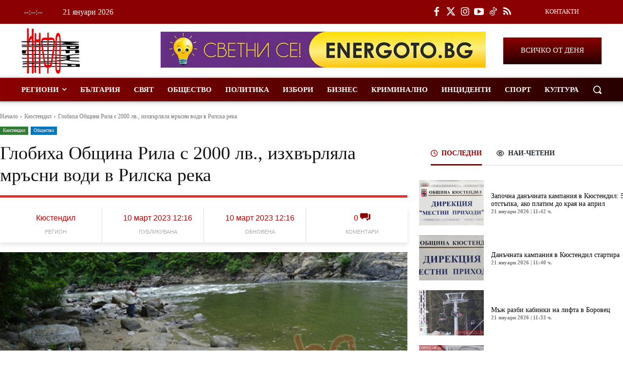

--- FILE ---
content_type: text/html; charset=UTF-8
request_url: https://infomreja.bg/globiha-obshtina-rila-s-2000-lv-izhvyrlqla-mrysni-vodi-v-rilska-reka-129123.html
body_size: 63684
content:
<!doctype html ><html lang="bg-BG" prefix="og: https://ogp.me/ns#"><head><script data-no-optimize="1">var litespeed_docref=sessionStorage.getItem("litespeed_docref");litespeed_docref&&(Object.defineProperty(document,"referrer",{get:function(){return litespeed_docref}}),sessionStorage.removeItem("litespeed_docref"));</script> <title>Глобиха Община Рила с 2000 лв., изхвърляла мръсни води в Рилска река &raquo; Инфомрежа</title><meta charset="UTF-8" /><meta name="viewport" content="width=device-width, initial-scale=1.0"><link rel="pingback" href="https://infomreja.bg/xmlrpc.php" /><link rel="icon" type="image/png" href="https://infomreja.bg/wp-content/uploads/2025/09/cropped-favicon-300x300.png">
 <script data-cfasync="false" data-pagespeed-no-defer>window.dataLayerPYS = window.dataLayerPYS || [];</script> <meta name="description" content="Община Рила е наказана за нарушения на Закона за водите."/><meta name="robots" content="follow, index, max-snippet:-1, max-video-preview:-1, max-image-preview:large"/><link rel="canonical" href="https://infomreja.bg/globiha-obshtina-rila-s-2000-lv-izhvyrlqla-mrysni-vodi-v-rilska-reka-129123.html" /><meta property="og:locale" content="bg_BG" /><meta property="og:type" content="article" /><meta property="og:title" content="Глобиха Община Рила с 2000 лв., изхвърляла мръсни води в Рилска река &raquo; Инфомрежа" /><meta property="og:description" content="Община Рила е наказана за нарушения на Закона за водите." /><meta property="og:url" content="https://infomreja.bg/globiha-obshtina-rila-s-2000-lv-izhvyrlqla-mrysni-vodi-v-rilska-reka-129123.html" /><meta property="og:site_name" content="Инфомрежа" /><meta property="article:publisher" content="https://www.facebook.com/INFOMREJA/" /><meta property="article:tag" content="община Рила" /><meta property="article:tag" content="река Рилска" /><meta property="article:section" content="Кюстендил" /><meta property="og:image" content="https://infomreja.bg/wp-content/uploads/2025/10/globiha-obshtina-rila-s-2000-lv-izhvyrlqla-mrysni-vodi-v-rilska-reka-129123.jpg" /><meta property="og:image:secure_url" content="https://infomreja.bg/wp-content/uploads/2025/10/globiha-obshtina-rila-s-2000-lv-izhvyrlqla-mrysni-vodi-v-rilska-reka-129123.jpg" /><meta property="og:image:width" content="700" /><meta property="og:image:height" content="413" /><meta property="og:image:alt" content="Глобиха Община Рила с 2000 лв." /><meta property="og:image:type" content="image/jpeg" /><meta property="article:published_time" content="2023-03-10T12:16:15+02:00" /><meta name="twitter:card" content="summary_large_image" /><meta name="twitter:title" content="Глобиха Община Рила с 2000 лв., изхвърляла мръсни води в Рилска река &raquo; Инфомрежа" /><meta name="twitter:description" content="Община Рила е наказана за нарушения на Закона за водите." /><meta name="twitter:image" content="https://infomreja.bg/wp-content/uploads/2025/10/globiha-obshtina-rila-s-2000-lv-izhvyrlqla-mrysni-vodi-v-rilska-reka-129123.jpg" /><meta name="twitter:label1" content="Written by" /><meta name="twitter:data1" content="Инфомрежа" /><meta name="twitter:label2" content="Time to read" /><meta name="twitter:data2" content="Less than a minute" /> <script type="application/ld+json" class="rank-math-schema-pro">{"@context":"https://schema.org","@graph":[{"@type":"Place","@id":"https://infomreja.bg/#place","address":{"@type":"PostalAddress","streetAddress":"\u0433\u0440. \u0411\u043b\u0430\u0433\u043e\u0435\u0432\u0433\u0440\u0430\u0434, \u0431\u0443\u043b. \u201e\u0412\u0430\u0441\u0438\u043b \u041b\u0435\u0432\u0441\u043a\u0438\u201c \u211613, \u0430\u0434\u043c\u0438\u043d\u0438\u0441\u0442\u0440\u0430\u0442\u0438\u0432\u043d\u0430 \u0441\u0433\u0440\u0430\u0434\u0430 \u041e\u041a\u0421, \u0435\u0442. 1, \u043e\u0444\u0438\u0441 1.","addressLocality":"\u0433\u0440. \u0411\u043b\u0430\u0433\u043e\u0435\u0432\u0433\u0440\u0430\u0434","addressRegion":"\u0411\u043b\u0430\u0433\u043e\u0435\u0432\u0433\u0440\u0430\u0434","postalCode":"2700","addressCountry":"BG"}},{"@type":["NewsMediaOrganization","Organization"],"@id":"https://infomreja.bg/#organization","name":"\u0418\u043d\u0444\u043e\u043c\u0440\u0435\u0436\u0430","url":"https://infomreja.bg","sameAs":["https://www.facebook.com/INFOMREJA/"],"email":"elina@infomreja.bg","address":{"@type":"PostalAddress","streetAddress":"\u0433\u0440. \u0411\u043b\u0430\u0433\u043e\u0435\u0432\u0433\u0440\u0430\u0434, \u0431\u0443\u043b. \u201e\u0412\u0430\u0441\u0438\u043b \u041b\u0435\u0432\u0441\u043a\u0438\u201c \u211613, \u0430\u0434\u043c\u0438\u043d\u0438\u0441\u0442\u0440\u0430\u0442\u0438\u0432\u043d\u0430 \u0441\u0433\u0440\u0430\u0434\u0430 \u041e\u041a\u0421, \u0435\u0442. 1, \u043e\u0444\u0438\u0441 1.","addressLocality":"\u0433\u0440. \u0411\u043b\u0430\u0433\u043e\u0435\u0432\u0433\u0440\u0430\u0434","addressRegion":"\u0411\u043b\u0430\u0433\u043e\u0435\u0432\u0433\u0440\u0430\u0434","postalCode":"2700","addressCountry":"BG"},"logo":{"@type":"ImageObject","@id":"https://infomreja.bg/#logo","url":"https://infomreja.bg/wp-content/uploads/2025/10/1-godina-infomreja-6570.jpg","contentUrl":"https://infomreja.bg/wp-content/uploads/2025/10/1-godina-infomreja-6570.jpg","caption":"\u0418\u043d\u0444\u043e\u043c\u0440\u0435\u0436\u0430","inLanguage":"bg-BG","width":"700","height":"540"},"contactPoint":[{"@type":"ContactPoint","telephone":"+359878423700","contactType":"customer support"}],"legalName":"\u0418\u041d\u0424\u041e\u041c\u0420\u0415\u0416\u0410 \u0415\u041e\u041e\u0414","location":{"@id":"https://infomreja.bg/#place"}},{"@type":"WebSite","@id":"https://infomreja.bg/#website","url":"https://infomreja.bg","name":"\u0418\u043d\u0444\u043e\u043c\u0440\u0435\u0436\u0430","alternateName":"\u041d\u043e\u0432\u0438\u043d\u0438 \u043e\u0442 \u044e\u0433\u043e\u0437\u0430\u043f\u0430\u0434\u043d\u0430 \u0411\u044a\u043b\u0433\u0430\u0440\u0438\u044f","publisher":{"@id":"https://infomreja.bg/#organization"},"inLanguage":"bg-BG"},{"@type":"ImageObject","@id":"https://infomreja.bg/wp-content/uploads/2025/10/globiha-obshtina-rila-s-2000-lv-izhvyrlqla-mrysni-vodi-v-rilska-reka-129123.jpg","url":"https://infomreja.bg/wp-content/uploads/2025/10/globiha-obshtina-rila-s-2000-lv-izhvyrlqla-mrysni-vodi-v-rilska-reka-129123.jpg","width":"700","height":"413","caption":"\u0413\u043b\u043e\u0431\u0438\u0445\u0430 \u041e\u0431\u0449\u0438\u043d\u0430 \u0420\u0438\u043b\u0430 \u0441 2000 \u043b\u0432.","inLanguage":"bg-BG"},{"@type":"BreadcrumbList","@id":"https://infomreja.bg/globiha-obshtina-rila-s-2000-lv-izhvyrlqla-mrysni-vodi-v-rilska-reka-129123.html#breadcrumb","itemListElement":[{"@type":"ListItem","position":"1","item":{"@id":"https://infomreja.bg","name":"\u041d\u0430\u0447\u0430\u043b\u043e"}},{"@type":"ListItem","position":"2","item":{"@id":"https://infomreja.bg/kiustendil","name":"\u041a\u044e\u0441\u0442\u0435\u043d\u0434\u0438\u043b"}},{"@type":"ListItem","position":"3","item":{"@id":"https://infomreja.bg/globiha-obshtina-rila-s-2000-lv-izhvyrlqla-mrysni-vodi-v-rilska-reka-129123.html","name":"\u0413\u043b\u043e\u0431\u0438\u0445\u0430 \u041e\u0431\u0449\u0438\u043d\u0430 \u0420\u0438\u043b\u0430 \u0441 2000 \u043b\u0432., \u0438\u0437\u0445\u0432\u044a\u0440\u043b\u044f\u043b\u0430 \u043c\u0440\u044a\u0441\u043d\u0438 \u0432\u043e\u0434\u0438 \u0432 \u0420\u0438\u043b\u0441\u043a\u0430 \u0440\u0435\u043a\u0430"}}]},{"@type":"WebPage","@id":"https://infomreja.bg/globiha-obshtina-rila-s-2000-lv-izhvyrlqla-mrysni-vodi-v-rilska-reka-129123.html#webpage","url":"https://infomreja.bg/globiha-obshtina-rila-s-2000-lv-izhvyrlqla-mrysni-vodi-v-rilska-reka-129123.html","name":"\u0413\u043b\u043e\u0431\u0438\u0445\u0430 \u041e\u0431\u0449\u0438\u043d\u0430 \u0420\u0438\u043b\u0430 \u0441 2000 \u043b\u0432., \u0438\u0437\u0445\u0432\u044a\u0440\u043b\u044f\u043b\u0430 \u043c\u0440\u044a\u0441\u043d\u0438 \u0432\u043e\u0434\u0438 \u0432 \u0420\u0438\u043b\u0441\u043a\u0430 \u0440\u0435\u043a\u0430 &raquo; \u0418\u043d\u0444\u043e\u043c\u0440\u0435\u0436\u0430","datePublished":"2023-03-10T12:16:15+02:00","dateModified":"2023-03-10T12:16:15+02:00","isPartOf":{"@id":"https://infomreja.bg/#website"},"primaryImageOfPage":{"@id":"https://infomreja.bg/wp-content/uploads/2025/10/globiha-obshtina-rila-s-2000-lv-izhvyrlqla-mrysni-vodi-v-rilska-reka-129123.jpg"},"inLanguage":"bg-BG","breadcrumb":{"@id":"https://infomreja.bg/globiha-obshtina-rila-s-2000-lv-izhvyrlqla-mrysni-vodi-v-rilska-reka-129123.html#breadcrumb"}},{"@type":"Person","@id":"https://infomreja.bg/author/infomreja","name":"\u0418\u043d\u0444\u043e\u043c\u0440\u0435\u0436\u0430","url":"https://infomreja.bg/author/infomreja","image":{"@type":"ImageObject","@id":"https://infomreja.bg/wp-content/litespeed/avatar/b09cb5c1be78e6c9de8dabca5b1ec69c.jpg?ver=1768406037","url":"https://infomreja.bg/wp-content/litespeed/avatar/b09cb5c1be78e6c9de8dabca5b1ec69c.jpg?ver=1768406037","caption":"\u0418\u043d\u0444\u043e\u043c\u0440\u0435\u0436\u0430","inLanguage":"bg-BG"},"sameAs":["https://infomreja.bg"],"worksFor":{"@id":"https://infomreja.bg/#organization"}},{"@type":"NewsArticle","headline":"\u0413\u043b\u043e\u0431\u0438\u0445\u0430 \u041e\u0431\u0449\u0438\u043d\u0430 \u0420\u0438\u043b\u0430 \u0441 2000 \u043b\u0432., \u0438\u0437\u0445\u0432\u044a\u0440\u043b\u044f\u043b\u0430 \u043c\u0440\u044a\u0441\u043d\u0438 \u0432\u043e\u0434\u0438 \u0432 \u0420\u0438\u043b\u0441\u043a\u0430 \u0440\u0435\u043a\u0430 &raquo; \u0418\u043d\u0444\u043e\u043c\u0440\u0435\u0436\u0430","datePublished":"2023-03-10T12:16:15+02:00","dateModified":"2023-03-10T12:16:15+02:00","articleSection":"\u041a\u044e\u0441\u0442\u0435\u043d\u0434\u0438\u043b, \u041e\u0431\u0449\u0435\u0441\u0442\u0432\u043e","author":{"@id":"https://infomreja.bg/author/infomreja","name":"\u0418\u043d\u0444\u043e\u043c\u0440\u0435\u0436\u0430"},"publisher":{"@id":"https://infomreja.bg/#organization"},"description":"\u041e\u0431\u0449\u0438\u043d\u0430 \u0420\u0438\u043b\u0430 \u0435 \u043d\u0430\u043a\u0430\u0437\u0430\u043d\u0430 \u0437\u0430\u00a0\u043d\u0430\u0440\u0443\u0448\u0435\u043d\u0438\u044f \u043d\u0430 \u0417\u0430\u043a\u043e\u043d\u0430 \u0437\u0430 \u0432\u043e\u0434\u0438\u0442\u0435.","copyrightYear":"2023","copyrightHolder":{"@id":"https://infomreja.bg/#organization"},"name":"\u0413\u043b\u043e\u0431\u0438\u0445\u0430 \u041e\u0431\u0449\u0438\u043d\u0430 \u0420\u0438\u043b\u0430 \u0441 2000 \u043b\u0432., \u0438\u0437\u0445\u0432\u044a\u0440\u043b\u044f\u043b\u0430 \u043c\u0440\u044a\u0441\u043d\u0438 \u0432\u043e\u0434\u0438 \u0432 \u0420\u0438\u043b\u0441\u043a\u0430 \u0440\u0435\u043a\u0430 &raquo; \u0418\u043d\u0444\u043e\u043c\u0440\u0435\u0436\u0430","@id":"https://infomreja.bg/globiha-obshtina-rila-s-2000-lv-izhvyrlqla-mrysni-vodi-v-rilska-reka-129123.html#richSnippet","isPartOf":{"@id":"https://infomreja.bg/globiha-obshtina-rila-s-2000-lv-izhvyrlqla-mrysni-vodi-v-rilska-reka-129123.html#webpage"},"image":{"@id":"https://infomreja.bg/wp-content/uploads/2025/10/globiha-obshtina-rila-s-2000-lv-izhvyrlqla-mrysni-vodi-v-rilska-reka-129123.jpg"},"inLanguage":"bg-BG","mainEntityOfPage":{"@id":"https://infomreja.bg/globiha-obshtina-rila-s-2000-lv-izhvyrlqla-mrysni-vodi-v-rilska-reka-129123.html#webpage"}}]}</script>  <script type='application/javascript' id='pys-version-script'>console.log('PixelYourSite PRO version 12.3.5.1');</script> <link rel='dns-prefetch' href='//cdn.jsdelivr.net' /><link rel='dns-prefetch' href='//fonts.googleapis.com' /><link rel='dns-prefetch' href='//use.fontawesome.com' /><link rel="alternate" type="application/rss+xml" title="ИНФОМРЕЖА &raquo; Поток" href="https://infomreja.bg/feed" /><link rel="alternate" type="application/rss+xml" title="ИНФОМРЕЖА &raquo; поток за коментари" href="https://infomreja.bg/comments/feed" /><link rel="alternate" type="application/rss+xml" title="ИНФОМРЕЖА &raquo; поток за коментари на Глобиха Община Рила с 2000 лв., изхвърляла мръсни води в Рилска река" href="https://infomreja.bg/globiha-obshtina-rila-s-2000-lv-izhvyrlqla-mrysni-vodi-v-rilska-reka-129123.html/feed" /><link rel="alternate" title="oEmbed (JSON)" type="application/json+oembed" href="https://infomreja.bg/wp-json/oembed/1.0/embed?url=https%3A%2F%2Finfomreja.bg%2Fglobiha-obshtina-rila-s-2000-lv-izhvyrlqla-mrysni-vodi-v-rilska-reka-129123.html" /><link rel="alternate" title="oEmbed (XML)" type="text/xml+oembed" href="https://infomreja.bg/wp-json/oembed/1.0/embed?url=https%3A%2F%2Finfomreja.bg%2Fglobiha-obshtina-rila-s-2000-lv-izhvyrlqla-mrysni-vodi-v-rilska-reka-129123.html&#038;format=xml" /><style id='wp-img-auto-sizes-contain-inline-css' type='text/css'>img:is([sizes=auto i],[sizes^="auto," i]){contain-intrinsic-size:3000px 1500px}
/*# sourceURL=wp-img-auto-sizes-contain-inline-css */</style><link data-optimized="2" rel="stylesheet" href="https://infomreja.bg/wp-content/litespeed/css/22b589e0afa804b258187d7e6de120b6.css?ver=62269" /><style id='global-styles-inline-css' type='text/css'>:root{--wp--preset--aspect-ratio--square: 1;--wp--preset--aspect-ratio--4-3: 4/3;--wp--preset--aspect-ratio--3-4: 3/4;--wp--preset--aspect-ratio--3-2: 3/2;--wp--preset--aspect-ratio--2-3: 2/3;--wp--preset--aspect-ratio--16-9: 16/9;--wp--preset--aspect-ratio--9-16: 9/16;--wp--preset--color--black: #000000;--wp--preset--color--cyan-bluish-gray: #abb8c3;--wp--preset--color--white: #ffffff;--wp--preset--color--pale-pink: #f78da7;--wp--preset--color--vivid-red: #cf2e2e;--wp--preset--color--luminous-vivid-orange: #ff6900;--wp--preset--color--luminous-vivid-amber: #fcb900;--wp--preset--color--light-green-cyan: #7bdcb5;--wp--preset--color--vivid-green-cyan: #00d084;--wp--preset--color--pale-cyan-blue: #8ed1fc;--wp--preset--color--vivid-cyan-blue: #0693e3;--wp--preset--color--vivid-purple: #9b51e0;--wp--preset--gradient--vivid-cyan-blue-to-vivid-purple: linear-gradient(135deg,rgb(6,147,227) 0%,rgb(155,81,224) 100%);--wp--preset--gradient--light-green-cyan-to-vivid-green-cyan: linear-gradient(135deg,rgb(122,220,180) 0%,rgb(0,208,130) 100%);--wp--preset--gradient--luminous-vivid-amber-to-luminous-vivid-orange: linear-gradient(135deg,rgb(252,185,0) 0%,rgb(255,105,0) 100%);--wp--preset--gradient--luminous-vivid-orange-to-vivid-red: linear-gradient(135deg,rgb(255,105,0) 0%,rgb(207,46,46) 100%);--wp--preset--gradient--very-light-gray-to-cyan-bluish-gray: linear-gradient(135deg,rgb(238,238,238) 0%,rgb(169,184,195) 100%);--wp--preset--gradient--cool-to-warm-spectrum: linear-gradient(135deg,rgb(74,234,220) 0%,rgb(151,120,209) 20%,rgb(207,42,186) 40%,rgb(238,44,130) 60%,rgb(251,105,98) 80%,rgb(254,248,76) 100%);--wp--preset--gradient--blush-light-purple: linear-gradient(135deg,rgb(255,206,236) 0%,rgb(152,150,240) 100%);--wp--preset--gradient--blush-bordeaux: linear-gradient(135deg,rgb(254,205,165) 0%,rgb(254,45,45) 50%,rgb(107,0,62) 100%);--wp--preset--gradient--luminous-dusk: linear-gradient(135deg,rgb(255,203,112) 0%,rgb(199,81,192) 50%,rgb(65,88,208) 100%);--wp--preset--gradient--pale-ocean: linear-gradient(135deg,rgb(255,245,203) 0%,rgb(182,227,212) 50%,rgb(51,167,181) 100%);--wp--preset--gradient--electric-grass: linear-gradient(135deg,rgb(202,248,128) 0%,rgb(113,206,126) 100%);--wp--preset--gradient--midnight: linear-gradient(135deg,rgb(2,3,129) 0%,rgb(40,116,252) 100%);--wp--preset--font-size--small: 11px;--wp--preset--font-size--medium: 20px;--wp--preset--font-size--large: 32px;--wp--preset--font-size--x-large: 42px;--wp--preset--font-size--regular: 15px;--wp--preset--font-size--larger: 50px;--wp--preset--spacing--20: 0.44rem;--wp--preset--spacing--30: 0.67rem;--wp--preset--spacing--40: 1rem;--wp--preset--spacing--50: 1.5rem;--wp--preset--spacing--60: 2.25rem;--wp--preset--spacing--70: 3.38rem;--wp--preset--spacing--80: 5.06rem;--wp--preset--shadow--natural: 6px 6px 9px rgba(0, 0, 0, 0.2);--wp--preset--shadow--deep: 12px 12px 50px rgba(0, 0, 0, 0.4);--wp--preset--shadow--sharp: 6px 6px 0px rgba(0, 0, 0, 0.2);--wp--preset--shadow--outlined: 6px 6px 0px -3px rgb(255, 255, 255), 6px 6px rgb(0, 0, 0);--wp--preset--shadow--crisp: 6px 6px 0px rgb(0, 0, 0);}:where(.is-layout-flex){gap: 0.5em;}:where(.is-layout-grid){gap: 0.5em;}body .is-layout-flex{display: flex;}.is-layout-flex{flex-wrap: wrap;align-items: center;}.is-layout-flex > :is(*, div){margin: 0;}body .is-layout-grid{display: grid;}.is-layout-grid > :is(*, div){margin: 0;}:where(.wp-block-columns.is-layout-flex){gap: 2em;}:where(.wp-block-columns.is-layout-grid){gap: 2em;}:where(.wp-block-post-template.is-layout-flex){gap: 1.25em;}:where(.wp-block-post-template.is-layout-grid){gap: 1.25em;}.has-black-color{color: var(--wp--preset--color--black) !important;}.has-cyan-bluish-gray-color{color: var(--wp--preset--color--cyan-bluish-gray) !important;}.has-white-color{color: var(--wp--preset--color--white) !important;}.has-pale-pink-color{color: var(--wp--preset--color--pale-pink) !important;}.has-vivid-red-color{color: var(--wp--preset--color--vivid-red) !important;}.has-luminous-vivid-orange-color{color: var(--wp--preset--color--luminous-vivid-orange) !important;}.has-luminous-vivid-amber-color{color: var(--wp--preset--color--luminous-vivid-amber) !important;}.has-light-green-cyan-color{color: var(--wp--preset--color--light-green-cyan) !important;}.has-vivid-green-cyan-color{color: var(--wp--preset--color--vivid-green-cyan) !important;}.has-pale-cyan-blue-color{color: var(--wp--preset--color--pale-cyan-blue) !important;}.has-vivid-cyan-blue-color{color: var(--wp--preset--color--vivid-cyan-blue) !important;}.has-vivid-purple-color{color: var(--wp--preset--color--vivid-purple) !important;}.has-black-background-color{background-color: var(--wp--preset--color--black) !important;}.has-cyan-bluish-gray-background-color{background-color: var(--wp--preset--color--cyan-bluish-gray) !important;}.has-white-background-color{background-color: var(--wp--preset--color--white) !important;}.has-pale-pink-background-color{background-color: var(--wp--preset--color--pale-pink) !important;}.has-vivid-red-background-color{background-color: var(--wp--preset--color--vivid-red) !important;}.has-luminous-vivid-orange-background-color{background-color: var(--wp--preset--color--luminous-vivid-orange) !important;}.has-luminous-vivid-amber-background-color{background-color: var(--wp--preset--color--luminous-vivid-amber) !important;}.has-light-green-cyan-background-color{background-color: var(--wp--preset--color--light-green-cyan) !important;}.has-vivid-green-cyan-background-color{background-color: var(--wp--preset--color--vivid-green-cyan) !important;}.has-pale-cyan-blue-background-color{background-color: var(--wp--preset--color--pale-cyan-blue) !important;}.has-vivid-cyan-blue-background-color{background-color: var(--wp--preset--color--vivid-cyan-blue) !important;}.has-vivid-purple-background-color{background-color: var(--wp--preset--color--vivid-purple) !important;}.has-black-border-color{border-color: var(--wp--preset--color--black) !important;}.has-cyan-bluish-gray-border-color{border-color: var(--wp--preset--color--cyan-bluish-gray) !important;}.has-white-border-color{border-color: var(--wp--preset--color--white) !important;}.has-pale-pink-border-color{border-color: var(--wp--preset--color--pale-pink) !important;}.has-vivid-red-border-color{border-color: var(--wp--preset--color--vivid-red) !important;}.has-luminous-vivid-orange-border-color{border-color: var(--wp--preset--color--luminous-vivid-orange) !important;}.has-luminous-vivid-amber-border-color{border-color: var(--wp--preset--color--luminous-vivid-amber) !important;}.has-light-green-cyan-border-color{border-color: var(--wp--preset--color--light-green-cyan) !important;}.has-vivid-green-cyan-border-color{border-color: var(--wp--preset--color--vivid-green-cyan) !important;}.has-pale-cyan-blue-border-color{border-color: var(--wp--preset--color--pale-cyan-blue) !important;}.has-vivid-cyan-blue-border-color{border-color: var(--wp--preset--color--vivid-cyan-blue) !important;}.has-vivid-purple-border-color{border-color: var(--wp--preset--color--vivid-purple) !important;}.has-vivid-cyan-blue-to-vivid-purple-gradient-background{background: var(--wp--preset--gradient--vivid-cyan-blue-to-vivid-purple) !important;}.has-light-green-cyan-to-vivid-green-cyan-gradient-background{background: var(--wp--preset--gradient--light-green-cyan-to-vivid-green-cyan) !important;}.has-luminous-vivid-amber-to-luminous-vivid-orange-gradient-background{background: var(--wp--preset--gradient--luminous-vivid-amber-to-luminous-vivid-orange) !important;}.has-luminous-vivid-orange-to-vivid-red-gradient-background{background: var(--wp--preset--gradient--luminous-vivid-orange-to-vivid-red) !important;}.has-very-light-gray-to-cyan-bluish-gray-gradient-background{background: var(--wp--preset--gradient--very-light-gray-to-cyan-bluish-gray) !important;}.has-cool-to-warm-spectrum-gradient-background{background: var(--wp--preset--gradient--cool-to-warm-spectrum) !important;}.has-blush-light-purple-gradient-background{background: var(--wp--preset--gradient--blush-light-purple) !important;}.has-blush-bordeaux-gradient-background{background: var(--wp--preset--gradient--blush-bordeaux) !important;}.has-luminous-dusk-gradient-background{background: var(--wp--preset--gradient--luminous-dusk) !important;}.has-pale-ocean-gradient-background{background: var(--wp--preset--gradient--pale-ocean) !important;}.has-electric-grass-gradient-background{background: var(--wp--preset--gradient--electric-grass) !important;}.has-midnight-gradient-background{background: var(--wp--preset--gradient--midnight) !important;}.has-small-font-size{font-size: var(--wp--preset--font-size--small) !important;}.has-medium-font-size{font-size: var(--wp--preset--font-size--medium) !important;}.has-large-font-size{font-size: var(--wp--preset--font-size--large) !important;}.has-x-large-font-size{font-size: var(--wp--preset--font-size--x-large) !important;}
/*# sourceURL=global-styles-inline-css */</style><style id='classic-theme-styles-inline-css' type='text/css'>/*! This file is auto-generated */
.wp-block-button__link{color:#fff;background-color:#32373c;border-radius:9999px;box-shadow:none;text-decoration:none;padding:calc(.667em + 2px) calc(1.333em + 2px);font-size:1.125em}.wp-block-file__button{background:#32373c;color:#fff;text-decoration:none}
/*# sourceURL=/wp-includes/css/classic-themes.min.css */</style><style id='font-awesome-svg-styles-default-inline-css' type='text/css'>.svg-inline--fa {
  display: inline-block;
  height: 1em;
  overflow: visible;
  vertical-align: -.125em;
}
/*# sourceURL=font-awesome-svg-styles-default-inline-css */</style><style id='font-awesome-svg-styles-inline-css' type='text/css'>.wp-block-font-awesome-icon svg::before,
   .wp-rich-text-font-awesome-icon svg::before {content: unset;}
/*# sourceURL=font-awesome-svg-styles-inline-css */</style><link rel='stylesheet' id='td-plugin-multi-purpose-css' href='https://infomreja.bg/wp-content/plugins/td-composer/td-multi-purpose/style.css' type='text/css' media='all' /><link rel='stylesheet' id='font-awesome-official-css' href='https://use.fontawesome.com/releases/v7.1.0/css/all.css' type='text/css' media='all' integrity="sha384-YgSbYtJcfPnMV/aJ0UdQk84ctht/ckX0MrfQwxOhw43RMBw2WSaDSMVh4gQwLdE4" crossorigin="anonymous" /><link rel='stylesheet' id='td-theme-css' href='https://infomreja.bg/wp-content/themes/Newspaper/style.css' type='text/css' media='all' /><style id='td-theme-inline-css' type='text/css'>@media (max-width:767px){.td-header-desktop-wrap{display:none}}@media (min-width:767px){.td-header-mobile-wrap{display:none}}</style><link rel='stylesheet' id='td-theme-child-css' href='https://infomreja.bg/wp-content/themes/infomreja/style.css' type='text/css' media='all' /><link rel='stylesheet' id='glightbox-css' href='https://cdn.jsdelivr.net/npm/glightbox/dist/css/glightbox.min.css' type='text/css' media='all' /><link rel='stylesheet' id='font-awesome-official-v4shim-css' href='https://use.fontawesome.com/releases/v7.1.0/css/v4-shims.css' type='text/css' media='all' integrity="sha384-x7gY7KtJtebXMA+u0+29uPlUOz4p7j98RqgzQi1GfRXoi2lLDwinWvWfqWmlDB/i" crossorigin="anonymous" /> <script id="jquery-core-js-extra" type="litespeed/javascript">var pysTikTokRest={"restApiUrl":"https://infomreja.bg/wp-json/pys-tiktok/v1/event","debug":""};var pysFacebookRest={"restApiUrl":"https://infomreja.bg/wp-json/pys-facebook/v1/event","debug":""}</script> <script type="litespeed/javascript" data-src="https://infomreja.bg/wp-includes/js/jquery/jquery.min.js" id="jquery-core-js"></script> <script id="pys-js-extra" type="litespeed/javascript">var pysOptions={"staticEvents":[],"dynamicEvents":{"automatic_event_internal_link":{"ga":{"delay":0,"type":"dyn","name":"InternalClick","trackingIds":["G-EHM7J8QVEG"],"eventID":"0421426a-1247-46ac-bfbe-c44a3f8cf86f","params":{"page_title":"\u0413\u043b\u043e\u0431\u0438\u0445\u0430 \u041e\u0431\u0449\u0438\u043d\u0430 \u0420\u0438\u043b\u0430 \u0441 2000 \u043b\u0432., \u0438\u0437\u0445\u0432\u044a\u0440\u043b\u044f\u043b\u0430 \u043c\u0440\u044a\u0441\u043d\u0438 \u0432\u043e\u0434\u0438 \u0432 \u0420\u0438\u043b\u0441\u043a\u0430 \u0440\u0435\u043a\u0430","post_type":"post","post_id":262217,"plugin":"PixelYourSite","event_url":"infomreja.bg/globiha-obshtina-rila-s-2000-lv-izhvyrlqla-mrysni-vodi-v-rilska-reka-129123.html","user_role":"guest"},"e_id":"automatic_event_internal_link","ids":[],"hasTimeWindow":!1,"timeWindow":0,"woo_order":"","edd_order":""}},"automatic_event_outbound_link":{"ga":{"delay":0,"type":"dyn","name":"OutboundClick","trackingIds":["G-EHM7J8QVEG"],"eventID":"f439ca00-9bb6-4ee2-926b-8c37686befe5","params":{"page_title":"\u0413\u043b\u043e\u0431\u0438\u0445\u0430 \u041e\u0431\u0449\u0438\u043d\u0430 \u0420\u0438\u043b\u0430 \u0441 2000 \u043b\u0432., \u0438\u0437\u0445\u0432\u044a\u0440\u043b\u044f\u043b\u0430 \u043c\u0440\u044a\u0441\u043d\u0438 \u0432\u043e\u0434\u0438 \u0432 \u0420\u0438\u043b\u0441\u043a\u0430 \u0440\u0435\u043a\u0430","post_type":"post","post_id":262217,"plugin":"PixelYourSite","event_url":"infomreja.bg/globiha-obshtina-rila-s-2000-lv-izhvyrlqla-mrysni-vodi-v-rilska-reka-129123.html","user_role":"guest"},"e_id":"automatic_event_outbound_link","ids":[],"hasTimeWindow":!1,"timeWindow":0,"woo_order":"","edd_order":""}},"automatic_event_video":{"ga":{"delay":0,"type":"dyn","name":"WatchVideo","youtube_disabled":!1,"trackingIds":["G-EHM7J8QVEG"],"eventID":"d16972bc-296c-4e7a-a212-012721905e25","params":{"page_title":"\u0413\u043b\u043e\u0431\u0438\u0445\u0430 \u041e\u0431\u0449\u0438\u043d\u0430 \u0420\u0438\u043b\u0430 \u0441 2000 \u043b\u0432., \u0438\u0437\u0445\u0432\u044a\u0440\u043b\u044f\u043b\u0430 \u043c\u0440\u044a\u0441\u043d\u0438 \u0432\u043e\u0434\u0438 \u0432 \u0420\u0438\u043b\u0441\u043a\u0430 \u0440\u0435\u043a\u0430","post_type":"post","post_id":262217,"plugin":"PixelYourSite","event_url":"infomreja.bg/globiha-obshtina-rila-s-2000-lv-izhvyrlqla-mrysni-vodi-v-rilska-reka-129123.html","user_role":"guest"},"e_id":"automatic_event_video","ids":[],"hasTimeWindow":!1,"timeWindow":0,"woo_order":"","edd_order":""}},"automatic_event_tel_link":{"ga":{"delay":0,"type":"dyn","name":"TelClick","trackingIds":["G-EHM7J8QVEG"],"eventID":"593e8704-df23-420c-b546-1d5077f14ea1","params":{"page_title":"\u0413\u043b\u043e\u0431\u0438\u0445\u0430 \u041e\u0431\u0449\u0438\u043d\u0430 \u0420\u0438\u043b\u0430 \u0441 2000 \u043b\u0432., \u0438\u0437\u0445\u0432\u044a\u0440\u043b\u044f\u043b\u0430 \u043c\u0440\u044a\u0441\u043d\u0438 \u0432\u043e\u0434\u0438 \u0432 \u0420\u0438\u043b\u0441\u043a\u0430 \u0440\u0435\u043a\u0430","post_type":"post","post_id":262217,"plugin":"PixelYourSite","event_url":"infomreja.bg/globiha-obshtina-rila-s-2000-lv-izhvyrlqla-mrysni-vodi-v-rilska-reka-129123.html","user_role":"guest"},"e_id":"automatic_event_tel_link","ids":[],"hasTimeWindow":!1,"timeWindow":0,"woo_order":"","edd_order":""}},"automatic_event_email_link":{"ga":{"delay":0,"type":"dyn","name":"EmailClick","trackingIds":["G-EHM7J8QVEG"],"eventID":"c350b7fd-b1b9-4eb1-88de-339ce16db263","params":{"page_title":"\u0413\u043b\u043e\u0431\u0438\u0445\u0430 \u041e\u0431\u0449\u0438\u043d\u0430 \u0420\u0438\u043b\u0430 \u0441 2000 \u043b\u0432., \u0438\u0437\u0445\u0432\u044a\u0440\u043b\u044f\u043b\u0430 \u043c\u0440\u044a\u0441\u043d\u0438 \u0432\u043e\u0434\u0438 \u0432 \u0420\u0438\u043b\u0441\u043a\u0430 \u0440\u0435\u043a\u0430","post_type":"post","post_id":262217,"plugin":"PixelYourSite","event_url":"infomreja.bg/globiha-obshtina-rila-s-2000-lv-izhvyrlqla-mrysni-vodi-v-rilska-reka-129123.html","user_role":"guest"},"e_id":"automatic_event_email_link","ids":[],"hasTimeWindow":!1,"timeWindow":0,"woo_order":"","edd_order":""}},"automatic_event_form":{"ga":{"delay":0,"type":"dyn","name":"Form","trackingIds":["G-EHM7J8QVEG"],"eventID":"3603cee6-339f-47d3-88da-5e816be0741e","params":{"page_title":"\u0413\u043b\u043e\u0431\u0438\u0445\u0430 \u041e\u0431\u0449\u0438\u043d\u0430 \u0420\u0438\u043b\u0430 \u0441 2000 \u043b\u0432., \u0438\u0437\u0445\u0432\u044a\u0440\u043b\u044f\u043b\u0430 \u043c\u0440\u044a\u0441\u043d\u0438 \u0432\u043e\u0434\u0438 \u0432 \u0420\u0438\u043b\u0441\u043a\u0430 \u0440\u0435\u043a\u0430","post_type":"post","post_id":262217,"plugin":"PixelYourSite","event_url":"infomreja.bg/globiha-obshtina-rila-s-2000-lv-izhvyrlqla-mrysni-vodi-v-rilska-reka-129123.html","user_role":"guest"},"e_id":"automatic_event_form","ids":[],"hasTimeWindow":!1,"timeWindow":0,"woo_order":"","edd_order":""}},"automatic_event_download":{"ga":{"delay":0,"type":"dyn","name":"Download","extensions":["","doc","exe","js","pdf","ppt","tgz","zip","xls"],"trackingIds":["G-EHM7J8QVEG"],"eventID":"f4dae713-479b-42d1-abc0-1ec81e8ad837","params":{"page_title":"\u0413\u043b\u043e\u0431\u0438\u0445\u0430 \u041e\u0431\u0449\u0438\u043d\u0430 \u0420\u0438\u043b\u0430 \u0441 2000 \u043b\u0432., \u0438\u0437\u0445\u0432\u044a\u0440\u043b\u044f\u043b\u0430 \u043c\u0440\u044a\u0441\u043d\u0438 \u0432\u043e\u0434\u0438 \u0432 \u0420\u0438\u043b\u0441\u043a\u0430 \u0440\u0435\u043a\u0430","post_type":"post","post_id":262217,"plugin":"PixelYourSite","event_url":"infomreja.bg/globiha-obshtina-rila-s-2000-lv-izhvyrlqla-mrysni-vodi-v-rilska-reka-129123.html","user_role":"guest"},"e_id":"automatic_event_download","ids":[],"hasTimeWindow":!1,"timeWindow":0,"woo_order":"","edd_order":""}},"automatic_event_comment":{"ga":{"delay":0,"type":"dyn","name":"Comment","trackingIds":["G-EHM7J8QVEG"],"eventID":"e8d612bf-4caa-4340-b347-b5dd006edd37","params":{"page_title":"\u0413\u043b\u043e\u0431\u0438\u0445\u0430 \u041e\u0431\u0449\u0438\u043d\u0430 \u0420\u0438\u043b\u0430 \u0441 2000 \u043b\u0432., \u0438\u0437\u0445\u0432\u044a\u0440\u043b\u044f\u043b\u0430 \u043c\u0440\u044a\u0441\u043d\u0438 \u0432\u043e\u0434\u0438 \u0432 \u0420\u0438\u043b\u0441\u043a\u0430 \u0440\u0435\u043a\u0430","post_type":"post","post_id":262217,"plugin":"PixelYourSite","event_url":"infomreja.bg/globiha-obshtina-rila-s-2000-lv-izhvyrlqla-mrysni-vodi-v-rilska-reka-129123.html","user_role":"guest"},"e_id":"automatic_event_comment","ids":[],"hasTimeWindow":!1,"timeWindow":0,"woo_order":"","edd_order":""}},"automatic_event_adsense":{"ga":{"delay":0,"type":"dyn","name":"AdSense","trackingIds":["G-EHM7J8QVEG"],"eventID":"4099b876-0b39-4ff7-9ad8-36288aec3ff4","params":{"page_title":"\u0413\u043b\u043e\u0431\u0438\u0445\u0430 \u041e\u0431\u0449\u0438\u043d\u0430 \u0420\u0438\u043b\u0430 \u0441 2000 \u043b\u0432., \u0438\u0437\u0445\u0432\u044a\u0440\u043b\u044f\u043b\u0430 \u043c\u0440\u044a\u0441\u043d\u0438 \u0432\u043e\u0434\u0438 \u0432 \u0420\u0438\u043b\u0441\u043a\u0430 \u0440\u0435\u043a\u0430","post_type":"post","post_id":262217,"plugin":"PixelYourSite","event_url":"infomreja.bg/globiha-obshtina-rila-s-2000-lv-izhvyrlqla-mrysni-vodi-v-rilska-reka-129123.html","user_role":"guest"},"e_id":"automatic_event_adsense","ids":[],"hasTimeWindow":!1,"timeWindow":0,"woo_order":"","edd_order":""}},"automatic_event_scroll":{"ga":{"delay":0,"type":"dyn","name":"PageScroll","scroll_percent":30,"trackingIds":["G-EHM7J8QVEG"],"eventID":"f08080d5-9305-4adb-85f0-d0c0145fb9e5","params":{"page_title":"\u0413\u043b\u043e\u0431\u0438\u0445\u0430 \u041e\u0431\u0449\u0438\u043d\u0430 \u0420\u0438\u043b\u0430 \u0441 2000 \u043b\u0432., \u0438\u0437\u0445\u0432\u044a\u0440\u043b\u044f\u043b\u0430 \u043c\u0440\u044a\u0441\u043d\u0438 \u0432\u043e\u0434\u0438 \u0432 \u0420\u0438\u043b\u0441\u043a\u0430 \u0440\u0435\u043a\u0430","post_type":"post","post_id":262217,"plugin":"PixelYourSite","event_url":"infomreja.bg/globiha-obshtina-rila-s-2000-lv-izhvyrlqla-mrysni-vodi-v-rilska-reka-129123.html","user_role":"guest"},"e_id":"automatic_event_scroll","ids":[],"hasTimeWindow":!1,"timeWindow":0,"woo_order":"","edd_order":""}},"automatic_event_time_on_page":{"ga":{"delay":0,"type":"dyn","name":"TimeOnPage","time_on_page":30,"trackingIds":["G-EHM7J8QVEG"],"eventID":"58443ba6-38a9-43d0-939c-0c62e1e2e833","params":{"page_title":"\u0413\u043b\u043e\u0431\u0438\u0445\u0430 \u041e\u0431\u0449\u0438\u043d\u0430 \u0420\u0438\u043b\u0430 \u0441 2000 \u043b\u0432., \u0438\u0437\u0445\u0432\u044a\u0440\u043b\u044f\u043b\u0430 \u043c\u0440\u044a\u0441\u043d\u0438 \u0432\u043e\u0434\u0438 \u0432 \u0420\u0438\u043b\u0441\u043a\u0430 \u0440\u0435\u043a\u0430","post_type":"post","post_id":262217,"plugin":"PixelYourSite","event_url":"infomreja.bg/globiha-obshtina-rila-s-2000-lv-izhvyrlqla-mrysni-vodi-v-rilska-reka-129123.html","user_role":"guest"},"e_id":"automatic_event_time_on_page","ids":[],"hasTimeWindow":!1,"timeWindow":0,"woo_order":"","edd_order":""}}},"triggerEvents":[],"triggerEventTypes":[],"ga":{"trackingIds":["G-EHM7J8QVEG"],"retargetingLogic":"ecomm","crossDomainEnabled":!1,"crossDomainAcceptIncoming":!1,"crossDomainDomains":[],"wooVariableAsSimple":!0,"isDebugEnabled":[],"serverContainerUrls":{"G-EHM7J8QVEG":{"enable_server_container":"","server_container_url":"","transport_url":""}},"additionalConfig":{"G-EHM7J8QVEG":{"first_party_collection":!0}},"disableAdvertisingFeatures":null,"disableAdvertisingPersonalization":!1,"url_passthrough":!0,"url_passthrough_filter":!0,"custom_page_view_event":!1},"debug":"","siteUrl":"https://infomreja.bg","ajaxUrl":"https://infomreja.bg/wp-admin/admin-ajax.php","ajax_event":"3967e3797c","trackUTMs":"1","trackTrafficSource":"1","user_id":"0","enable_lading_page_param":"1","cookie_duration":"7","enable_event_day_param":"1","enable_event_month_param":"1","enable_event_time_param":"1","enable_remove_target_url_param":"1","enable_remove_download_url_param":"1","visit_data_model":"first_visit","last_visit_duration":"60","enable_auto_save_advance_matching":"1","enable_success_send_form":"","enable_automatic_events":"1","enable_event_video":"1","ajaxForServerEvent":"1","ajaxForServerStaticEvent":"1","useSendBeacon":"1","send_external_id":"1","external_id_expire":"180","track_cookie_for_subdomains":"1","google_consent_mode":"1","data_persistency":"keep_data","advance_matching_form":{"enable_advance_matching_forms":!0,"advance_matching_fn_names":["first_name","first-name","first name","name"],"advance_matching_ln_names":["last_name","last-name","last name"],"advance_matching_tel_names":["phone","tel"],"advance_matching_em_names":[]},"advance_matching_url":{"enable_advance_matching_url":!0,"advance_matching_fn_names":[],"advance_matching_ln_names":[],"advance_matching_tel_names":[],"advance_matching_em_names":[]},"track_dynamic_fields":[],"gdpr":{"ajax_enabled":!1,"all_disabled_by_api":!1,"facebook_disabled_by_api":!1,"tiktok_disabled_by_api":!1,"analytics_disabled_by_api":!1,"google_ads_disabled_by_api":!1,"pinterest_disabled_by_api":!1,"bing_disabled_by_api":!1,"reddit_disabled_by_api":!1,"externalID_disabled_by_api":!1,"facebook_prior_consent_enabled":!0,"tiktok_prior_consent_enabled":!0,"analytics_prior_consent_enabled":!0,"google_ads_prior_consent_enabled":!0,"pinterest_prior_consent_enabled":!0,"bing_prior_consent_enabled":!0,"cookiebot_integration_enabled":!1,"cookiebot_facebook_consent_category":"marketing","cookiebot_tiktok_consent_category":"marketing","cookiebot_analytics_consent_category":"statistics","cookiebot_google_ads_consent_category":"marketing","cookiebot_pinterest_consent_category":"marketing","cookiebot_bing_consent_category":"marketing","cookie_notice_integration_enabled":!1,"cookie_law_info_integration_enabled":!1,"real_cookie_banner_integration_enabled":!1,"consent_magic_integration_enabled":!0,"analytics_storage":{"enabled":!0,"value":"granted","filter":!1},"ad_storage":{"enabled":!0,"value":"granted","filter":!1},"ad_user_data":{"enabled":!0,"value":"granted","filter":!1},"ad_personalization":{"enabled":!0,"value":"granted","filter":!1}},"cookie":{"disabled_all_cookie":!1,"disabled_start_session_cookie":!1,"disabled_advanced_form_data_cookie":!1,"disabled_landing_page_cookie":!1,"disabled_first_visit_cookie":!1,"disabled_trafficsource_cookie":!1,"disabled_utmTerms_cookie":!1,"disabled_utmId_cookie":!1,"disabled_google_alternative_id":!1},"tracking_analytics":{"TrafficSource":"","TrafficLanding":"https://infomreja.bg/globiha-obshtina-rila-s-2000-lv-izhvyrlqla-mrysni-vodi-v-rilska-reka-129123.html","TrafficUtms":[],"TrafficUtmsId":[],"userDataEnable":!0,"userData":{"emails":[],"phones":[],"addresses":[]},"use_encoding_provided_data":!0,"use_multiple_provided_data":!0},"GATags":{"ga_datalayer_type":"default","ga_datalayer_name":"dataLayerPYS","gclid_alternative_enabled":!1,"gclid_alternative_param":""},"automatic":{"enable_youtube":!0,"enable_vimeo":!0,"enable_video":!0},"woo":{"enabled":!1},"edd":{"enabled":!1},"cache_bypass":"1768988624"}</script> <script id="consent-magic-js-extra" type="litespeed/javascript">var CS_Data={"nn_cookie_ids":[],"non_necessary_cookies":[],"cookielist":{"19060":{"term_id":19060,"name":"Analytics","slug":"analytics","ignore":0},"19061":{"term_id":19061,"name":"Marketing","slug":"marketing","ignore":0},"19062":{"term_id":19062,"name":"Google Fonts","slug":"googlefonts","ignore":"1"},"19063":{"term_id":19063,"name":"Unassigned","slug":"unassigned","ignore":"1"},"19064":{"term_id":19064,"name":"Embedded Videos","slug":"embedded_video","ignore":0},"19059":{"term_id":19059,"name":"Necessary","slug":"necessary","ignore":0}},"ajax_url":"https://infomreja.bg/wp-admin/admin-ajax.php","current_lang":"bg","security":"6f3726a2dd","consentVersion":"1","cs_cookie_domain":"","privacy_length":"250","cs_expire_days":"180","cs_script_cat":{"facebook":0,"analytics":0,"gads":0,"pinterest":0,"bing":0,"adsense":0,"hubspot":0,"matomo":0,"maps":0,"addthis":0,"sharethis":0,"soundcloud":0,"slideshare":0,"instagram":0,"hotjar":0,"tiktok":0,"twitter":0,"youtube":0,"googlefonts":0,"google_captcha":0,"reddit":0,"pys":0,"conversion_exporter":0},"cs_proof_expire":"360","cs_default_close_on_scroll":"60","cs_track_analytics":"0","test_prefix":"","cs_refresh_after_consent":"0","cs_consent_for_pys":"1","cs_track_before_consent_expressed_for_pys":"1","cs_video_placeholder_text":"\u003Cdiv\u003E\u003Cp\u003E\u041f\u0440\u0438\u0435\u043c\u0430\u043d\u0435 \u043d\u0430 \u0441\u044a\u0433\u043b\u0430\u0441\u0438\u0435 \u0437\u0430 \u043f\u0440\u0435\u0433\u043b\u0435\u0436\u0434\u0430\u043d\u0435 \u043d\u0430 \u0442\u043e\u0432\u0430\u003C/p\u003E\u003C/div\u003E\u003Cdiv\u003E\u003Ca class='cs_manage_current_consent' data-cs-script-type='19064' data-cs-manage='manage_placeholder'\u003E\u041a\u043b\u0438\u043a\u043d\u0435\u0442\u0435, \u0437\u0430 \u0434\u0430 \u0440\u0430\u0437\u0440\u0435\u0448\u0438\u0442\u0435 \u0412\u0433\u0440\u0430\u0434\u0435\u043d\u0438 \u0432\u0438\u0434\u0435\u043e\u043a\u043b\u0438\u043f\u043e\u0432\u0435\u003C/a\u003E\u003C/div\u003E","cs_google_consent_mode":{"analytics_storage":{"enabled":!0,"value":"granted","filter":!1,"category":19060},"ad_storage":{"enabled":!0,"value":"granted","filter":!1,"category":19061},"ad_user_data":{"enabled":!0,"value":"granted","filter":!1,"category":19061},"ad_personalization":{"enabled":!0,"value":"granted","filter":!1,"category":19061}},"cs_google_consent_mode_enabled":"1","cs_bing_consent_mode":{"ad_storage":{"enabled":!0,"value":"granted","filter":!1,"category":19061}},"cs_bing_consent_mode_enabled":"1","cs_reddit_ldu_mode":"0","cs_url_passthrough_mode":{"enabled":!1,"value":!0,"filter":!1},"cs_meta_ldu_mode":"0","cs_block_video_personal_data":"0","cs_necessary_cat_id":"19059","cs_cache_label":"1768988624","cs_cache_enabled":"1","cs_active_rule":"84201","cs_active_rule_name":"inform_and_opiout","cs_showing_rule_until_express_consent":"0","cs_minimum_recommended":{"19061":1,"cs_enabled_advanced_matching":1,"cs_enabled_server_side":1,"19064":1,"19060":1},"cs_deny_consent_for_close":"0","cs_run_scripts":"1","cs_iab":{"enabled":0,"native_scripts":"0"},"cs_translations":{"cs_iab_name":"\u0418\u043c\u0435","cs_iab_domain":"\u0414\u043e\u043c\u0435\u0439\u043d","cs_iab_purposes":"\u0426\u0435\u043b\u0438","cs_iab_expiry":"\u0418\u0437\u0442\u0438\u0447\u0430\u043d\u0435","cs_iab_type":"\u0422\u0438\u043f","cs_iab_cookie_details":"\u0414\u0435\u0442\u0430\u0439\u043b\u0438 \u0437\u0430 \u0431\u0438\u0441\u043a\u0432\u0438\u0442\u043a\u0438\u0442\u0435","cs_iab_years":"% \u0433\u043e\u0434\u0438\u043d\u0430(\u0438)","cs_iab_months":"% \u043c\u0435\u0441\u0435\u0446(\u0438)","cs_iab_days":"% \u0434\u0435\u043d(\u0438)","cs_iab_hours":"% \u0447\u0430\u0441(\u0430)","cs_iab_minutes":"% \u043c\u0438\u043d\u0443\u0442\u0430(\u0438)","cs_iab_legitimate_interest":"\u0417\u0430\u043a\u043e\u043d\u0435\u043d \u0438\u043d\u0442\u0435\u0440\u0435\u0441","cs_iab_privacy_policy":"\u041f\u043e\u043b\u0438\u0442\u0438\u043a\u0430 \u0437\u0430 \u043f\u043e\u0432\u0435\u0440\u0438\u0442\u0435\u043b\u043d\u043e\u0441\u0442","cs_iab_special_purposes":"\u0421\u043f\u0435\u0446\u0438\u0430\u043b\u043d\u0438 \u0446\u0435\u043b\u0438","cs_iab_features":"\u0425\u0430\u0440\u0430\u043a\u0442\u0435\u0440\u0438\u0441\u0442\u0438\u043a\u0438","cs_iab_special_features":"\u0421\u043f\u0435\u0446\u0438\u0430\u043b\u043d\u0438 \u0445\u0430\u0440\u0430\u043a\u0442\u0435\u0440\u0438\u0441\u0442\u0438\u043a\u0438","cs_iab_data_categories":"\u041a\u0430\u0442\u0435\u0433\u043e\u0440\u0438\u0438 \u0434\u0430\u043d\u043d\u0438","cs_iab_storage_methods":"\u041c\u0435\u0442\u043e\u0434\u0438 \u0437\u0430 \u0441\u044a\u0445\u0440\u0430\u043d\u0435\u043d\u0438\u0435 \u0438\u043b\u0438 \u0434\u043e\u0441\u0442\u044a\u043f","cs_iab_cookies_and_others":"\u0411\u0438\u0441\u043a\u0432\u0438\u0442\u043a\u0438 \u0438 \u0434\u0440\u0443\u0433\u0438","cs_iab_other_methods":"\u0414\u0440\u0443\u0433\u0438 \u043c\u0435\u0442\u043e\u0434\u0438","cs_iab_consent_preferences":"\u041f\u0440\u0435\u0434\u043f\u043e\u0447\u0438\u0442\u0430\u043d\u0438\u044f \u0437\u0430 \u0441\u044a\u0433\u043b\u0430\u0441\u0438\u0435","cs_iab_cookie_refreshed":"\u0418\u0437\u0442\u0438\u0447\u0430\u043d\u0435 \u043d\u0430 \u0441\u0440\u043e\u043a\u0430 \u043d\u0430 \u0431\u0438\u0441\u043a\u0432\u0438\u0442\u043a\u0430\u0442\u0430 \u043c\u043e\u0436\u0435 \u0434\u0430 \u0431\u044a\u0434\u0435 \u043e\u0431\u043d\u043e\u0432\u0435\u043d\u043e","cs_iab_show_cookie_details":"\u041f\u043e\u043a\u0430\u0437\u0432\u0430\u043d\u0435 \u043d\u0430 \u0434\u0435\u0442\u0430\u0439\u043b\u0438 \u0437\u0430 \u0431\u0438\u0441\u043a\u0432\u0438\u0442\u043a\u0438","cs_iab_nodata":"\u041d\u044f\u043c\u0430 \u0434\u0430\u043d\u043d\u0438","cs_iab_btn_text_allow":"\u041f\u043e\u0437\u0432\u043e\u043b\u0438"},"cs_design_type":"multi","cs_embedded_video":{"block":!1},"cs_wp_consent_api":{"enabled":!1,"consent_type":"optin","categories":{"statistics":{"name":"Statistics","slug":"statistics","ids":[19060]},"marketing":{"name":"Marketing","slug":"marketing","ids":[19061]},"preferences":{"name":"Preferences","slug":"preferences","ids":[19064]},"functional":{"name":"Functional","slug":"functional","ids":[]},"statistics-anonymous":{"name":"Statistics-anonymous","slug":"statistics-anonymous","ids":[]}}},"cs_conversion_exporter":{"load_cookies":!0},"version":"5.1.1"};var cs_log_object={"ajaxurl":"https://infomreja.bg/wp-admin/admin-ajax.php"}</script> <link rel="EditURI" type="application/rsd+xml" title="RSD" href="https://infomreja.bg/xmlrpc.php?rsd" /><link rel='shortlink' href='https://infomreja.bg/?p=262217' /><style type="text/css">/* === Overall Calendar Layout === */
        .satej_it_com_ajax-calendar {
            width: 100%;
            border-collapse: collapse;
            overflow: hidden;
            background-color: #ffffff;
            color: #280000;
            box-shadow: 0 6px 20px rgba(0, 0, 0, 0.3);
            table-layout: fixed;
            transition: all 0.3s ease-in-out;
        }

        /* === Header (Month Navigation) === */
        .satej_it_com_ajax-calendar .calendar-nav-top {
            background: linear-gradient(180deg, #8b0000, #280000);
            padding: 10px 0;
            border-bottom: 1px solid #5c0000;
        }

        .satej_it_com_ajax-calendar .calendar-nav-top div {
            display: flex;
            justify-content: space-between;
            align-items: center;
            padding: 0 15px;
        }

        .satej_it_com_ajax-calendar .calendar-nav-top a {
            color: #fff;
            font-size: 20px;
            text-decoration: none;
            padding: 5px 10px;
            transition: background-color 0.2s ease;
        }

        .satej_it_com_ajax-calendar .calendar-nav-top a:hover {
            background-color: rgba(255, 255, 255, 0.15);
        }

        .satej_it_com_ajax-calendar .current-month-link {
            font-size: 22px;
            font-weight: bold;
            color: #fff;
        }

        /* === Weekday Header Row (white background) === */
        .satej_it_com_ajax-calendar th {
            background-color: #f3f3f3;
            color: #280000;
            font-weight: 600;
            padding: 10px 5px;
            text-align: center;
            font-size: 14px;
            text-transform: uppercase;
            border: 1px solid #e0e0e0;
        }

        /* === Calendar Day Cells === */
        .satej_it_com_ajax-calendar td {
            border: 1px solid #e0e0e0;
            height: 55px;
            vertical-align: middle;
            padding: 0;
            text-align: center;
            transition: background-color 0.2s ease;
            background-color: #ffffff;
        }

        /* === Days with posts (red accent) === */
        .satej_it_com_ajax-calendar a.has-post {
            display: flex;
            justify-content: center;
            align-items: center;
            color: #000000;
            text-decoration: none;
            width: 100%;
            height: 100%;
            font-weight: 600;
            transition: background-color 0.25s ease, transform 0.1s ease;
        }

        .satej_it_com_ajax-calendar a.has-post:hover {
            background-color: #a30000;
            transform: scale(1.05);
        }

        /* === Days without posts === */
        .satej_it_com_ajax-calendar span.no-post {
            display: flex;
            align-items: center;
            justify-content: center;
            color: #555;
            height: 100%;
            width: 100%;
        }

        /* === Today highlight === */
        .satej_it_com_ajax-calendar td.today {
            border: 2px solid #8b0000;
        }

        .satej_it_com_ajax-calendar td.today a,
        .satej_it_com_ajax-calendar td.today span {
            background-color: #8b0000 !important;
            color: #ffffff;
        }

        /* === Footer Navigation === */
        .satej_it_com_ajax-calendar tfoot td {
            border: none;
            padding: 0;
        }

        .satej_it_com_ajax-calendar tfoot td a {
            display: block;
            text-align: center;
            padding: 10px 0;
            color: #fff;
            text-decoration: none;
            font-weight: 600;
            background: linear-gradient(180deg, #8b0000, #280000);
            transition: background-color 0.2s ease;
        }

        .satej_it_com_ajax-calendar tfoot td a:hover {
            background-color: #a30000;
        }

        /* === Dropdowns (matching theme) === */
        #ajax_ac_widget .select_ca {
            display: flex;
            justify-content: space-between;
            gap: 10px;
            flex-wrap: wrap;
            margin-bottom: 15px;
        }

        #ajax_ac_widget select {
            flex: 1;
            padding: 8px 12px;
            border: 1px solid #000000
            color: #000000;
            font-size: 15px;
            cursor: pointer;
            transition: border-color 0.2s ease, background-color 0.2s ease;
        }


        /* === Loading Overlay === */
        .aj-loging {
            position: absolute;
            inset: 0;
            background-color: rgba(40, 0, 0, 0.7);
            display: flex;
            align-items: center;
            justify-content: center;
            z-index: 10;
        }

        .aj-loging img {
            width: 60px;
            height: 60px;
            filter: drop-shadow(0 0 5px #8b0000);
        }

        @media (max-width: 600px) {
            .satej_it_com_ajax-calendar th, 
            .satej_it_com_ajax-calendar td {
                font-size: 13px;
                height: 45px;
            }
        }</style> <script type="litespeed/javascript">(function(c,l,a,r,i,t,y){c[a]=c[a]||function(){(c[a].q=c[a].q||[]).push(arguments)};t=l.createElement(r);t.async=1;t.src="https://www.clarity.ms/tag/"+i+"?ref=wordpress";y=l.getElementsByTagName(r)[0];y.parentNode.insertBefore(t,y)})(window,document,"clarity","script","tvn20puzkx")</script> <script type="litespeed/javascript">window.tdb_global_vars={"wpRestUrl":"https:\/\/infomreja.bg\/wp-json\/","permalinkStructure":"\/%postname%.html"};window.tdb_p_autoload_vars={"isAjax":!1,"isAdminBarShowing":!1,"autoloadStatus":"off","origPostEditUrl":null}</script> <style id="tdb-global-colors">:root{--accent-color-1:#e52e2e;--accent-color-2:#FF4A4A;--base-color-1:#131F49;--light-color-1:#EDEDED;--light-border:#EDEDED;--base-gray:#717176;--light-gray:#F1F4F7;--light-red:#FCF7F5;--dark-border:#b1b4bc}</style><style id="tdb-global-fonts">:root{--global-font-1:Poppins;--global-font-2:Roboto Condensed;--global-font-3:PT Serif;}</style> <script type="litespeed/javascript">window.ajaxurl="https://infomreja.bg/wp-admin/admin-ajax.php"
window.WPBannerize={"General":{"impressions_enabled":!0,"clicks_enabled":!0},"impressions":{"enabled":!0,"keep_clean":"disabled","max_records":1000,"num_months":3,"schedules":"twicedaily"},"clicks":{"enabled":!0,"keep_clean":"disabled","max_records":1000,"num_months":3,"schedules":"twicedaily"},"geolocalization":{"ipstack":{"api_key":""}},"Layout":{"top":0,"right":0,"bottom":0,"left":0},"theme":{"campaigns":{"custom_template":{"enabled":!1,"header":!0,"footer":!0,"sidebar":!0,"file":"custom-taxonomy-template.php"},"custom_file":""},"banner":{"custom_template":{"enabled":!1,"header":!0,"footer":!0,"sidebar":!0,"file":"custom-single-template.php"},"custom_file":""}}};window.WPBannerize.nonce='1ed3c58cd5'</script>  <script id="td-generated-header-js" type="litespeed/javascript">var tdBlocksArray=[];function tdBlock(){this.id='';this.block_type=1;this.atts='';this.td_column_number='';this.td_current_page=1;this.post_count=0;this.found_posts=0;this.max_num_pages=0;this.td_filter_value='';this.is_ajax_running=!1;this.td_user_action='';this.header_color='';this.ajax_pagination_infinite_stop=''}(function(){var htmlTag=document.getElementsByTagName("html")[0];if(navigator.userAgent.indexOf("MSIE 10.0")>-1){htmlTag.className+=' ie10'}
if(!!navigator.userAgent.match(/Trident.*rv\:11\./)){htmlTag.className+=' ie11'}
if(navigator.userAgent.indexOf("Edge")>-1){htmlTag.className+=' ieEdge'}
if(/(iPad|iPhone|iPod)/g.test(navigator.userAgent)){htmlTag.className+=' td-md-is-ios'}
var user_agent=navigator.userAgent.toLowerCase();if(user_agent.indexOf("android")>-1){htmlTag.className+=' td-md-is-android'}
if(-1!==navigator.userAgent.indexOf('Mac OS X')){htmlTag.className+=' td-md-is-os-x'}
if(/chrom(e|ium)/.test(navigator.userAgent.toLowerCase())){htmlTag.className+=' td-md-is-chrome'}
if(-1!==navigator.userAgent.indexOf('Firefox')){htmlTag.className+=' td-md-is-firefox'}
if(-1!==navigator.userAgent.indexOf('Safari')&&-1===navigator.userAgent.indexOf('Chrome')){htmlTag.className+=' td-md-is-safari'}
if(-1!==navigator.userAgent.indexOf('IEMobile')){htmlTag.className+=' td-md-is-iemobile'}})();var tdLocalCache={};(function(){"use strict";tdLocalCache={data:{},remove:function(resource_id){delete tdLocalCache.data[resource_id]},exist:function(resource_id){return tdLocalCache.data.hasOwnProperty(resource_id)&&tdLocalCache.data[resource_id]!==null},get:function(resource_id){return tdLocalCache.data[resource_id]},set:function(resource_id,cachedData){tdLocalCache.remove(resource_id);tdLocalCache.data[resource_id]=cachedData}}})();var td_viewport_interval_list=[{"limitBottom":767,"sidebarWidth":228},{"limitBottom":1018,"sidebarWidth":300},{"limitBottom":1140,"sidebarWidth":324}];var tds_general_modal_image="yes";var tdc_is_installed="yes";var tdc_domain_active=!1;var td_ajax_url="https:\/\/infomreja.bg\/wp-admin\/admin-ajax.php?td_theme_name=Newspaper&v=12.7.3";var td_get_template_directory_uri="https:\/\/infomreja.bg\/wp-content\/plugins\/td-composer\/legacy\/common";var tds_snap_menu="";var tds_logo_on_sticky="";var tds_header_style="";var td_please_wait="Please wait...";var td_email_user_pass_incorrect="User or password incorrect!";var td_email_user_incorrect="Email or username incorrect!";var td_email_incorrect="Email incorrect!";var td_user_incorrect="Username incorrect!";var td_email_user_empty="Email or username empty!";var td_pass_empty="Pass empty!";var td_pass_pattern_incorrect="Invalid Pass Pattern!";var td_retype_pass_incorrect="Retyped Pass incorrect!";var tds_more_articles_on_post_enable="";var tds_more_articles_on_post_time_to_wait="";var tds_more_articles_on_post_pages_distance_from_top=0;var tds_captcha="";var tds_theme_color_site_wide="#8b0000";var tds_smart_sidebar="";var tdThemeName="Newspaper";var tdThemeNameWl="Newspaper";var td_magnific_popup_translation_tPrev="Previous (Left arrow key)";var td_magnific_popup_translation_tNext="Next (Right arrow key)";var td_magnific_popup_translation_tCounter="%curr% of %total%";var td_magnific_popup_translation_ajax_tError="The content from %url% could not be loaded.";var td_magnific_popup_translation_image_tError="The image #%curr% could not be loaded.";var tdBlockNonce="f366abe188";var tdMobileMenu="enabled";var tdMobileSearch="enabled";var tdDateNamesI18n={"month_names":["\u044f\u043d\u0443\u0430\u0440\u0438","\u0444\u0435\u0432\u0440\u0443\u0430\u0440\u0438","\u043c\u0430\u0440\u0442","\u0430\u043f\u0440\u0438\u043b","\u043c\u0430\u0439","\u044e\u043d\u0438","\u044e\u043b\u0438","\u0430\u0432\u0433\u0443\u0441\u0442","\u0441\u0435\u043f\u0442\u0435\u043c\u0432\u0440\u0438","\u043e\u043a\u0442\u043e\u043c\u0432\u0440\u0438","\u043d\u043e\u0435\u043c\u0432\u0440\u0438","\u0434\u0435\u043a\u0435\u043c\u0432\u0440\u0438"],"month_names_short":["\u044f\u043d.","\u0444\u0435\u0432.","\u043c\u0430\u0440.","\u0430\u043f\u0440.","\u043c\u0430\u0439","\u044e\u043d\u0438","\u044e\u043b\u0438","\u0430\u0432\u0433.","\u0441\u0435\u043f.","\u043e\u043a\u0442.","\u043d\u043e\u0435.","\u0434\u0435\u043a."],"day_names":["\u043d\u0435\u0434\u0435\u043b\u044f","\u043f\u043e\u043d\u0435\u0434\u0435\u043b\u043d\u0438\u043a","\u0432\u0442\u043e\u0440\u043d\u0438\u043a","\u0441\u0440\u044f\u0434\u0430","\u0447\u0435\u0442\u0432\u044a\u0440\u0442\u044a\u043a","\u043f\u0435\u0442\u044a\u043a","\u0441\u044a\u0431\u043e\u0442\u0430"],"day_names_short":["\u043d\u0434","\u043f\u043d","\u0432\u0442","\u0441\u0440","\u0447\u0442","\u043f\u0442","\u0441\u0431"]};var tdb_modal_confirm="Save";var tdb_modal_cancel="Cancel";var tdb_modal_confirm_alt="Yes";var tdb_modal_cancel_alt="No";var td_deploy_mode="deploy";var td_ad_background_click_link="";var td_ad_background_click_target=""</script> <style>body,p{font-family:Rubik;font-size:16px}.white-popup-block:before{background-image:url('https://infomreja.bg/wp-content/uploads/2025/09/login-mod.jpg')}.white-popup-block,.white-popup-block .wpb_button{font-family:Rubik}:root{--td_excl_label:'Екслузивно';--td_theme_color:#8b0000;--td_slider_text:rgba(139,0,0,0.7);--td_mobile_gradient_one_mob:#8b0000;--td_mobile_gradient_two_mob:#280000;--td_default_google_font_1:Rubik;--td_default_google_font_2:Merriweather}</style><link rel="icon" href="https://infomreja.bg/wp-content/uploads/2025/09/cropped-favicon-32x32.png" sizes="32x32" /><link rel="icon" href="https://infomreja.bg/wp-content/uploads/2025/09/cropped-favicon-192x192.png" sizes="192x192" /><link rel="apple-touch-icon" href="https://infomreja.bg/wp-content/uploads/2025/09/cropped-favicon-180x180.png" /><meta name="msapplication-TileImage" content="https://infomreja.bg/wp-content/uploads/2025/09/cropped-favicon-270x270.png" /><style>.tdm-btn-style1{background-color:#8b0000}.tdm-btn-style2:before{border-color:#8b0000}.tdm-btn-style2{color:#8b0000}.tdm-btn-style3{-webkit-box-shadow:0 2px 16px #8b0000;-moz-box-shadow:0 2px 16px #8b0000;box-shadow:0 2px 16px #8b0000}.tdm-btn-style3:hover{-webkit-box-shadow:0 4px 26px #8b0000;-moz-box-shadow:0 4px 26px #8b0000;box-shadow:0 4px 26px #8b0000}</style><style id="tdw-css-placeholder"></style></head><body class="wp-singular post-template-default single single-post postid-262217 single-format-standard wp-theme-Newspaper wp-child-theme-infomreja globiha-obshtina-rila-s-2000-lv-izhvyrlqla-mrysni-vodi-v-rilska-reka-129123 global-block-template-1 tdb_template_18253 tdb-template  tdc-header-template  tdc-footer-template td-full-layout" itemscope="itemscope" itemtype="https://schema.org/WebPage"><div class="td-scroll-up" data-style="style1"><i class="td-icon-menu-up"></i></div><div class="td-menu-background" style="visibility:hidden"></div><div id="td-mobile-nav" style="visibility:hidden"><div class="td-mobile-container"><div class="td-menu-socials-wrap"><div class="td-menu-socials">
<span class="td-social-icon-wrap">
<a target="_blank" href="#" title="Facebook">
<i class="td-icon-font td-icon-facebook"></i>
<span style="display: none">Facebook</span>
</a>
</span>
<span class="td-social-icon-wrap">
<a target="_blank" href="#" title="Instagram">
<i class="td-icon-font td-icon-instagram"></i>
<span style="display: none">Instagram</span>
</a>
</span>
<span class="td-social-icon-wrap">
<a target="_blank" href="#" title="Twitter">
<i class="td-icon-font td-icon-twitter"></i>
<span style="display: none">Twitter</span>
</a>
</span>
<span class="td-social-icon-wrap">
<a target="_blank" href="#" title="Vimeo">
<i class="td-icon-font td-icon-vimeo"></i>
<span style="display: none">Vimeo</span>
</a>
</span>
<span class="td-social-icon-wrap">
<a target="_blank" href="#" title="Youtube">
<i class="td-icon-font td-icon-youtube"></i>
<span style="display: none">Youtube</span>
</a>
</span></div><div class="td-mobile-close">
<span><i class="td-icon-close-mobile"></i></span></div></div><div class="td-mobile-content"><div class="menu-td-mobile-menu-container"><ul id="menu-td-mobile-menu" class="td-mobile-main-menu"><li id="menu-item-467651" class="menu-item menu-item-type-custom menu-item-object-custom menu-item-first menu-item-467651"><a href="/posledni-novini">ВСИЧКИ НОВИНИ</a></li><li id="menu-item-467648" class="menu-item menu-item-type-taxonomy menu-item-object-category menu-item-has-children menu-item-467648"><a href="https://infomreja.bg/regioni">Региони<i class="td-icon-menu-right td-element-after"></i></a><ul class="sub-menu"><li id="menu-item-467637" class="menu-item menu-item-type-taxonomy menu-item-object-category menu-item-467637"><a href="https://infomreja.bg/blagoevgrad">Благоевград</a></li><li id="menu-item-467645" class="menu-item menu-item-type-taxonomy menu-item-object-category current-post-ancestor current-menu-parent current-post-parent menu-item-467645"><a href="https://infomreja.bg/kiustendil">Кюстендил</a></li></ul></li><li id="menu-item-467638" class="menu-item menu-item-type-taxonomy menu-item-object-category menu-item-467638"><a href="https://infomreja.bg/bulgaria">България</a></li><li id="menu-item-467649" class="menu-item menu-item-type-taxonomy menu-item-object-category menu-item-467649"><a href="https://infomreja.bg/sviat">Свят</a></li><li id="menu-item-467646" class="menu-item menu-item-type-taxonomy menu-item-object-category current-post-ancestor current-menu-parent current-post-parent menu-item-467646"><a href="https://infomreja.bg/obshtestvo">Общество</a></li><li id="menu-item-467647" class="menu-item menu-item-type-taxonomy menu-item-object-category menu-item-467647"><a href="https://infomreja.bg/politika">Политика</a></li><li id="menu-item-467641" class="menu-item menu-item-type-taxonomy menu-item-object-category menu-item-467641"><a href="https://infomreja.bg/izbori">Избори</a></li><li id="menu-item-467636" class="menu-item menu-item-type-taxonomy menu-item-object-category menu-item-467636"><a href="https://infomreja.bg/bussines">Бизнес</a></li><li id="menu-item-467643" class="menu-item menu-item-type-taxonomy menu-item-object-category menu-item-467643"><a href="https://infomreja.bg/kriminalno">Криминално</a></li><li id="menu-item-467642" class="menu-item menu-item-type-taxonomy menu-item-object-category menu-item-467642"><a href="https://infomreja.bg/inczidenti">Инциденти</a></li><li id="menu-item-467650" class="menu-item menu-item-type-taxonomy menu-item-object-category menu-item-467650"><a href="https://infomreja.bg/sport">Спорт</a></li><li id="menu-item-467644" class="menu-item menu-item-type-taxonomy menu-item-object-category menu-item-467644"><a href="https://infomreja.bg/kultura">Култура</a></li></ul></div></div></div></div><div class="td-search-background" style="visibility:hidden"></div><div class="td-search-wrap-mob" style="visibility:hidden"><div class="td-drop-down-search"><form method="get" class="td-search-form" action="https://infomreja.bg/"><div class="td-search-close">
<span><i class="td-icon-close-mobile"></i></span></div><div role="search" class="td-search-input">
<span>Търсене</span>
<input id="td-header-search-mob" type="text" value="" name="s" autocomplete="off" /></div></form><div id="td-aj-search-mob" class="td-ajax-search-flex"></div></div></div><div id="td-outer-wrap" class="td-theme-wrap"><div class="td-header-template-wrap" style="position: relative"><div class="td-header-mobile-wrap "><div id="tdi_1" class="tdc-zone"><div class="tdc_zone tdi_2  wpb_row td-pb-row tdc-element-style"  ><style scoped>.tdi_2{min-height:0}.tdi_2>.td-element-style:after{content:''!important;width:100%!important;height:100%!important;position:absolute!important;top:0!important;left:0!important;z-index:0!important;display:block!important;background:-webkit-linear-gradient(270deg,#280000,#8b0000);background:linear-gradient(270deg,#280000,#8b0000)}@media (max-width:767px){.tdi_2:before{content:'';display:block;width:100vw;height:100%;position:absolute;left:50%;transform:translateX(-50%);box-shadow:0px 6px 8px 0px rgba(0,0,0,0.08);z-index:20;pointer-events:none}@media (max-width:767px){.tdi_2:before{width:100%}}}@media (max-width:767px){.tdi_2{position:relative}}</style><div class="tdi_1_rand_style td-element-style" ><style>@media (max-width:767px){.tdi_1_rand_style{background-color:#222222!important}}</style></div><div id="tdi_3" class="tdc-row"><div class="vc_row tdi_4  wpb_row td-pb-row" ><style scoped>.tdi_4,.tdi_4 .tdc-columns{min-height:0}.tdi_4,.tdi_4 .tdc-columns{display:block}.tdi_4 .tdc-columns{width:100%}.tdi_4:before,.tdi_4:after{display:table}@media (max-width:767px){@media (min-width:768px){.tdi_4{margin-left:-0px;margin-right:-0px}.tdi_4 .tdc-row-video-background-error,.tdi_4>.vc_column,.tdi_4>.tdc-columns>.vc_column{padding-left:0px;padding-right:0px}}}</style><div class="vc_column tdi_6  wpb_column vc_column_container tdc-column td-pb-span4"><style scoped>.tdi_6{vertical-align:baseline}.tdi_6>.wpb_wrapper,.tdi_6>.wpb_wrapper>.tdc-elements{display:block}.tdi_6>.wpb_wrapper>.tdc-elements{width:100%}.tdi_6>.wpb_wrapper>.vc_row_inner{width:auto}.tdi_6>.wpb_wrapper{width:auto;height:auto}@media (max-width:767px){.tdi_6{vertical-align:middle}}@media (max-width:767px){.tdi_6{width:20%!important;display:inline-block!important}}</style><div class="wpb_wrapper" ><div class="td_block_wrap tdb_mobile_menu tdi_7 td-pb-border-top td_block_template_1 tdb-header-align"  data-td-block-uid="tdi_7" ><style>@media (max-width:767px){.tdi_7{margin-top:2px!important;margin-left:-13px!important}}</style><style>.tdb-header-align{vertical-align:middle}.tdb_mobile_menu{margin-bottom:0;clear:none}.tdb_mobile_menu a{display:inline-block!important;position:relative;text-align:center;color:var(--td_theme_color,#4db2ec)}.tdb_mobile_menu a>span{display:flex;align-items:center;justify-content:center}.tdb_mobile_menu svg{height:auto}.tdb_mobile_menu svg,.tdb_mobile_menu svg *{fill:var(--td_theme_color,#4db2ec)}#tdc-live-iframe .tdb_mobile_menu a{pointer-events:none}.td-menu-mob-open-menu{overflow:hidden}.td-menu-mob-open-menu #td-outer-wrap{position:static}.tdi_7{display:inline-block}.tdi_7 .tdb-mobile-menu-button i{font-size:22px;width:55px;height:55px;line-height:55px}.tdi_7 .tdb-mobile-menu-button svg{width:22px}.tdi_7 .tdb-mobile-menu-button .tdb-mobile-menu-icon-svg{width:55px;height:55px}.tdi_7 .tdb-mobile-menu-button{color:#ffffff}.tdi_7 .tdb-mobile-menu-button svg,.tdi_7 .tdb-mobile-menu-button svg *{fill:#ffffff}@media (max-width:767px){.tdi_7 .tdb-mobile-menu-button i{font-size:27px;width:54px;height:54px;line-height:54px}.tdi_7 .tdb-mobile-menu-button svg{width:27px}.tdi_7 .tdb-mobile-menu-button .tdb-mobile-menu-icon-svg{width:54px;height:54px}}</style><div class="tdb-block-inner td-fix-index"><span class="tdb-mobile-menu-button"><i class="tdb-mobile-menu-icon td-icon-mobile"></i></span></div></div></div></div><div class="vc_column tdi_9  wpb_column vc_column_container tdc-column td-pb-span4"><style scoped>.tdi_9{vertical-align:baseline}.tdi_9>.wpb_wrapper,.tdi_9>.wpb_wrapper>.tdc-elements{display:block}.tdi_9>.wpb_wrapper>.tdc-elements{width:100%}.tdi_9>.wpb_wrapper>.vc_row_inner{width:auto}.tdi_9>.wpb_wrapper{width:auto;height:auto}@media (max-width:767px){.tdi_9{vertical-align:middle}}@media (max-width:767px){.tdi_9{width:60%!important;display:inline-block!important}}</style><div class="wpb_wrapper" ><div class="td_block_wrap tdb_header_logo tdi_10 td-pb-border-top td_block_template_1 tdb-header-align"  data-td-block-uid="tdi_10" ><style>@media (max-width:767px){.tdi_10{margin-top:-8px!important}}</style><style>.tdb_header_logo{margin-bottom:0;clear:none}.tdb_header_logo .tdb-logo-a,.tdb_header_logo h1{display:flex;pointer-events:auto;align-items:flex-start}.tdb_header_logo h1{margin:0;line-height:0}.tdb_header_logo .tdb-logo-img-wrap img{display:block}.tdb_header_logo .tdb-logo-svg-wrap+.tdb-logo-img-wrap{display:none}.tdb_header_logo .tdb-logo-svg-wrap svg{width:50px;display:block;transition:fill .3s ease}.tdb_header_logo .tdb-logo-text-wrap{display:flex}.tdb_header_logo .tdb-logo-text-title,.tdb_header_logo .tdb-logo-text-tagline{-webkit-transition:all 0.2s ease;transition:all 0.2s ease}.tdb_header_logo .tdb-logo-text-title{background-size:cover;background-position:center center;font-size:75px;font-family:serif;line-height:1.1;color:#222;white-space:nowrap}.tdb_header_logo .tdb-logo-text-tagline{margin-top:2px;font-size:12px;font-family:serif;letter-spacing:1.8px;line-height:1;color:#767676}.tdb_header_logo .tdb-logo-icon{position:relative;font-size:46px;color:#000}.tdb_header_logo .tdb-logo-icon-svg{line-height:0}.tdb_header_logo .tdb-logo-icon-svg svg{width:46px;height:auto}.tdb_header_logo .tdb-logo-icon-svg svg,.tdb_header_logo .tdb-logo-icon-svg svg *{fill:#000}.tdi_10 .tdb-logo-a,.tdi_10 h1{flex-direction:row;align-items:center;justify-content:center}.tdi_10 .tdb-logo-svg-wrap{display:block}.tdi_10 .tdb-logo-img-wrap{display:none}.tdi_10 .tdb-logo-text-tagline{margin-top:-3px;margin-left:0;display:block}.tdi_10 .tdb-logo-text-title{display:block;color:#ffffff}.tdi_10 .tdb-logo-text-wrap{flex-direction:column;align-items:center}.tdi_10 .tdb-logo-icon{top:0px;display:block}@media (max-width:767px){.tdb_header_logo .tdb-logo-text-title{font-size:36px}}@media (max-width:767px){.tdb_header_logo .tdb-logo-text-tagline{font-size:11px}}@media (min-width:768px) and (max-width:1018px){.tdi_10 .tdb-logo-img{max-width:186px}.tdi_10 .tdb-logo-text-tagline{margin-top:-2px;margin-left:0}}@media (max-width:767px){.tdi_10 .tdb-logo-svg-wrap{max-width:70px}.tdi_10 .tdb-logo-svg-wrap svg{width:70px!important;height:auto}.tdi_10 .tdb-logo-img{max-width:180px}.tdi_10 .tdb-logo-text-title{font-family:Roboto Slab!important;font-size:24px!important;font-weight:700!important;}}</style><div class="tdb-block-inner td-fix-index"><a class="tdb-logo-a" href="https://infomreja.bg/"><span class="tdb-logo-img-wrap"><img data-lazyloaded="1" src="[data-uri]" width="300" height="231" class="tdb-logo-img td-retina-data" data-retina="https://infomreja.bg/wp-content/uploads/2025/10/1-godina-infomreja-6570-300x231.jpg" data-src="https://infomreja.bg/wp-content/uploads/2025/10/1-godina-infomreja-6570-300x231.jpg" alt="Logo"  title="Глобиха Община Рила с 2000 лв., изхвърляла мръсни води в Рилска река"  /></span><span class="tdb-logo-text-wrap"><span class="tdb-logo-text-title">INFOMREJA.BG</span></span></a></div></div></div></div><div class="vc_column tdi_12  wpb_column vc_column_container tdc-column td-pb-span4"><style scoped>.tdi_12{vertical-align:baseline}.tdi_12>.wpb_wrapper,.tdi_12>.wpb_wrapper>.tdc-elements{display:block}.tdi_12>.wpb_wrapper>.tdc-elements{width:100%}.tdi_12>.wpb_wrapper>.vc_row_inner{width:auto}.tdi_12>.wpb_wrapper{width:auto;height:auto}@media (max-width:767px){.tdi_12{vertical-align:middle}}@media (max-width:767px){.tdi_12{width:20%!important;display:inline-block!important}}</style><div class="wpb_wrapper" ><div class="td_block_wrap tdb_mobile_search tdi_13 td-pb-border-top td_block_template_1 tdb-header-align"  data-td-block-uid="tdi_13" ><style>@media (max-width:767px){.tdi_13{margin-right:-18px!important;margin-bottom:0px!important}}</style><style>.tdb_mobile_search{margin-bottom:0;clear:none}.tdb_mobile_search a{display:inline-block!important;position:relative;text-align:center;color:var(--td_theme_color,#4db2ec)}.tdb_mobile_search a>span{display:flex;align-items:center;justify-content:center}.tdb_mobile_search svg{height:auto}.tdb_mobile_search svg,.tdb_mobile_search svg *{fill:var(--td_theme_color,#4db2ec)}#tdc-live-iframe .tdb_mobile_search a{pointer-events:none}.td-search-opened{overflow:hidden}.td-search-opened #td-outer-wrap{position:static}.td-search-opened .td-search-wrap-mob{position:fixed;height:calc(100% + 1px)}.td-search-opened .td-drop-down-search{height:calc(100% + 1px);overflow-y:scroll;overflow-x:hidden}.tdi_13{display:inline-block;float:right;clear:none}.tdi_13 .tdb-header-search-button-mob i{font-size:22px;width:55px;height:55px;line-height:55px}.tdi_13 .tdb-header-search-button-mob svg{width:22px}.tdi_13 .tdb-header-search-button-mob .tdb-mobile-search-icon-svg{width:55px;height:55px;display:flex;justify-content:center}.tdi_13 .tdb-header-search-button-mob{color:#ffffff}.tdi_13 .tdb-header-search-button-mob svg,.tdi_13 .tdb-header-search-button-mob svg *{fill:#ffffff}</style><div class="tdb-block-inner td-fix-index"><span class="tdb-header-search-button-mob dropdown-toggle" data-toggle="dropdown"><span class="tdb-mobile-search-icon tdb-mobile-search-icon-svg" ><svg version="1.1" xmlns="http://www.w3.org/2000/svg" viewBox="0 0 1024 1024"><path d="M946.371 843.601l-125.379-125.44c43.643-65.925 65.495-142.1 65.475-218.040 0.051-101.069-38.676-202.588-115.835-279.706-77.117-77.148-178.606-115.948-279.644-115.886-101.079-0.061-202.557 38.738-279.665 115.876-77.169 77.128-115.937 178.627-115.907 279.716-0.031 101.069 38.728 202.588 115.907 279.665 77.117 77.117 178.616 115.825 279.665 115.804 75.94 0.020 152.136-21.862 218.061-65.495l125.348 125.46c30.915 30.904 81.029 30.904 111.954 0.020 30.915-30.935 30.915-81.029 0.020-111.974zM705.772 714.925c-59.443 59.341-136.899 88.842-214.784 88.924-77.896-0.082-155.341-29.583-214.784-88.924-59.443-59.484-88.975-136.919-89.037-214.804 0.061-77.885 29.604-155.372 89.037-214.825 59.464-59.443 136.878-88.945 214.784-89.016 77.865 0.082 155.3 29.583 214.784 89.016 59.361 59.464 88.914 136.919 88.945 214.825-0.041 77.885-29.583 155.361-88.945 214.804z"></path></svg></span></span></div></div></div></div></div></div></div></div></div><div class="td-header-desktop-wrap "><div id="tdi_14" class="tdc-zone"><div class="tdc_zone tdi_15  wpb_row td-pb-row tdc-element-style"  ><style scoped>.tdi_15{min-height:0}.tdi_15:before{content:'';display:block;width:100vw;height:100%;position:absolute;left:50%;transform:translateX(-50%);box-shadow:0px 6px 8px 0px rgba(0,0,0,0.08);z-index:20;pointer-events:none}.td-header-desktop-wrap{position:relative}@media (max-width:767px){.tdi_15:before{width:100%}}.tdi_15{position:relative}</style><div class="tdi_14_rand_style td-element-style" ><style>.tdi_14_rand_style{background-color:#ffffff!important}</style></div><div id="tdi_16" class="tdc-row stretch_row_1200 td-stretch-content"><div class="vc_row tdi_17  wpb_row td-pb-row tdc-element-style" ><style scoped>.tdi_17,.tdi_17 .tdc-columns{min-height:0}.tdi_17,.tdi_17 .tdc-columns{display:block}.tdi_17 .tdc-columns{width:100%}.tdi_17:before,.tdi_17:after{display:table}@media (min-width:768px){.tdi_17{margin-left:-0px;margin-right:-0px}.tdi_17 .tdc-row-video-background-error,.tdi_17>.vc_column,.tdi_17>.tdc-columns>.vc_column{padding-left:0px;padding-right:0px}}.tdi_17{padding-top:10px!important;padding-bottom:10px!important;position:relative}.tdi_17 .td_block_wrap{text-align:left}</style><div class="tdi_16_rand_style td-element-style" ><style>.tdi_16_rand_style{background-color:#8b0000!important}</style></div><div class="vc_column tdi_19  wpb_column vc_column_container tdc-column td-pb-span8"><style scoped>.tdi_19{vertical-align:baseline}.tdi_19>.wpb_wrapper,.tdi_19>.wpb_wrapper>.tdc-elements{display:block}.tdi_19>.wpb_wrapper>.tdc-elements{width:100%}.tdi_19>.wpb_wrapper>.vc_row_inner{width:auto}.tdi_19>.wpb_wrapper{width:auto;height:auto}</style><div class="wpb_wrapper" ><div class="wpb_wrapper td_block_wrap vc_raw_html tdi_21 "><style scoped>.tdi_21{margin-bottom:0px!important}@media(min-width:1141px){.tdi_21{display:inline-block!important}}</style><div class="td-fix-index"><div id="clock">--:--:--</div></div></div><div class="td_block_wrap tdb_header_date tdi_22 td-pb-border-top td_block_template_1 tdb-header-align"  data-td-block-uid="tdi_22" ><style>@media (min-width:1019px) and (max-width:1140px){.tdi_22{margin-right:20px!important}}@media (min-width:768px) and (max-width:1018px){.tdi_22{margin-right:20px!important}}</style><style>.tdb_header_date{margin-bottom:0;clear:none}.tdb_header_date .tdb-block-inner{display:flex;align-items:baseline}.tdb_header_date .tdb-head-date-txt{font-family:var(--td_default_google_font_1,'Open Sans','Open Sans Regular',sans-serif);font-size:11px;line-height:1;color:#000}.tdi_22{display:inline-block}.tdi_22 .tdb-head-date-txt{color:#ffffff;font-size:16px!important;line-height:28px!important}</style><div class="tdb-block-inner td-fix-index"><div class="tdb-head-date-txt">21 януари 2026</div></div></div></div></div><div class="vc_column tdi_24  wpb_column vc_column_container tdc-column td-pb-span4"><style scoped>.tdi_24{vertical-align:baseline}.tdi_24>.wpb_wrapper,.tdi_24>.wpb_wrapper>.tdc-elements{display:flex;flex-direction:row;flex-wrap:nowrap;justify-content:space-evenly;align-items:flex-start}.tdi_24>.wpb_wrapper>.tdc-elements{width:100%}.tdi_24>.wpb_wrapper>.vc_row_inner{width:auto}.tdi_24>.wpb_wrapper{width:100%;height:100%}</style><div class="wpb_wrapper" ><div class="tdm_block td_block_wrap tdm_block_socials tdi_25 tdm-inline-block tdm-content-horiz-left td-pb-border-top td_block_template_1"  data-td-block-uid="tdi_25" ><style>.tdm_block.tdm_block_socials{margin-bottom:0}.tdm-social-wrapper{*zoom:1}.tdm-social-wrapper:before,.tdm-social-wrapper:after{display:table;content:'';line-height:0}.tdm-social-wrapper:after{clear:both}.tdm-social-item-wrap{display:inline-block}.tdm-social-item{position:relative;display:inline-flex;align-items:center;justify-content:center;vertical-align:middle;-webkit-transition:all 0.2s;transition:all 0.2s;text-align:center;-webkit-transform:translateZ(0);transform:translateZ(0)}.tdm-social-item i{font-size:14px;color:var(--td_theme_color,#4db2ec);-webkit-transition:all 0.2s;transition:all 0.2s}.tdm-social-text{display:none;margin-top:-1px;vertical-align:middle;font-size:13px;color:var(--td_theme_color,#4db2ec);-webkit-transition:all 0.2s;transition:all 0.2s}.tdm-social-item-wrap:hover i,.tdm-social-item-wrap:hover .tdm-social-text{color:#000}.tdm-social-item-wrap:last-child .tdm-social-text{margin-right:0!important}</style><style>.tdi_26 .tdm-social-item i{font-size:20px;vertical-align:middle;line-height:24px}.tdi_26 .tdm-social-item i.td-icon-linkedin,.tdi_26 .tdm-social-item i.td-icon-pinterest,.tdi_26 .tdm-social-item i.td-icon-blogger,.tdi_26 .tdm-social-item i.td-icon-vimeo{font-size:16px}.tdi_26 .tdm-social-item{width:24px;height:24px;margin:2.5px 5px 2.5px 0}.tdi_26 .tdm-social-item-wrap:last-child .tdm-social-item{margin-right:0!important}.tdi_26 .tdm-social-item i,.tds-team-member2 .tdi_26.tds-social1 .tdm-social-item i{color:#ffffff}.tdi_26 .tdm-social-item-wrap:hover i,.tds-team-member2 .tdi_26.tds-social1 .tdm-social-item:hover i{color:#4db2ec}.tdi_26 .tdm-social-text{margin-left:2px;margin-right:18px}</style><div class="tdm-social-wrapper tds-social1 tdi_26"><div class="tdm-social-item-wrap"><a href="https://www.facebook.com/INFOMREJA/"  title="Facebook" class="tdm-social-item"><i class="td-icon-font td-icon-facebook"></i><span style="display: none">Facebook</span></a></div><div class="tdm-social-item-wrap"><a href="https://x.com/infomreja"  title="Twitter" class="tdm-social-item"><i class="td-icon-font td-icon-twitter"></i><span style="display: none">Twitter</span></a></div><div class="tdm-social-item-wrap"><a href="https://www.instagram.com/infomreja.bg/"  title="Instagram" class="tdm-social-item"><i class="td-icon-font td-icon-instagram"></i><span style="display: none">Instagram</span></a></div><div class="tdm-social-item-wrap"><a href="https://www.youtube.com/@INFOMREJA"  title="Youtube" class="tdm-social-item"><i class="td-icon-font td-icon-youtube"></i><span style="display: none">Youtube</span></a></div><div class="tdm-social-item-wrap"><a href="https://www.tiktok.com/@infomreja.bg"  title="Tiktok" class="tdm-social-item"><i class="td-icon-font td-icon-tiktok"></i><span style="display: none">Tiktok</span></a></div><div class="tdm-social-item-wrap"><a href="https://infomreja.bg/feed"  title="Rss" class="tdm-social-item"><i class="td-icon-font td-icon-rss"></i><span style="display: none">Rss</span></a></div></div></div><div class="td_block_wrap td_block_list_menu tdi_27 td-blm-display-horizontal td-pb-border-top td_block_template_1 widget"  data-td-block-uid="tdi_27" ><style>.tdi_27{margin-bottom:0px!important;padding-top:3px!important}@media(min-width:1141px){.tdi_27{display:inline-table!important}}@media (max-width:767px){.tdi_27{margin-left:16px!important;justify-content:center!important;text-align:center!important;display:inline-table!important}}@media (min-width:768px) and (max-width:1018px){.tdi_27{display:inline-table!important}}@media (min-width:1019px) and (max-width:1140px){.tdi_27{display:inline-table!important}}</style><style>.td_block_list_menu ul{flex-wrap:wrap;margin-left:12px}.td_block_list_menu ul li{margin-left:0}.td_block_list_menu ul li a{display:flex;margin-left:0}.td_block_list_menu .td-blm-menu-item-txt{display:flex;align-items:center;flex-grow:1}.td_block_list_menu .sub-menu{padding-left:22px}.td_block_list_menu .sub-menu li{font-size:13px}.td_block_list_menu li.current-menu-item>a,.td_block_list_menu li.current-menu-ancestor>a,.td_block_list_menu li.current-category-ancestor>a,.td_block_list_menu li.current-page-ancestor>a{color:var(--td_theme_color,#4db2ec)}.td_block_list_menu .td-blm-sub-icon{display:flex;align-items:center;justify-content:center;margin-left:.6em;padding:0 .6em;transition:transform .2s ease-in-out}.td_block_list_menu .td-blm-sub-icon svg{display:block;width:1em;height:auto}.td_block_list_menu .td-blm-sub-icon svg,.td_block_list_menu .td-blm-sub-icon svg *{fill:currentColor}.td_block_list_menu.td-blm-display-accordion .menu-item-has-children ul{display:none}.td_block_list_menu.td-blm-display-accordion .menu-item-has-children-open>a>.td-blm-sub-icon{transform:rotate(180deg)}.td_block_list_menu.td-blm-display-horizontal ul{display:flex}body .tdi_27 ul{text-align:left;justify-content:flex-start;margin:0px}body .tdi_27 ul li a{justify-content:flex-start}body .tdi_27 .td-blm-menu-item-txt{flex-grow:1}body .tdi_27 ul li{margin-right:16px}body .tdi_27 ul li:last-child{margin-right:0}body .tdi_27 a,body .tdi_27 .td-blm-sub-icon{color:#ffffff}body .tdi_27 li.current-menu-item>a,body .tdi_27 li.current-menu-ancestor>a,body .tdi_27 li.current-category-ancestor>a,body .tdi_27 li.current-page-ancestor>a,body .tdi_27 a:hover,body .tdi_27 li.current-menu-item>a>.td-blm-sub-icon,body .tdi_27 li.current-menu-ancestor>a>.td-blm-sub-icon,body .tdi_27 li.current-category-ancestor>a>.td-blm-sub-icon,body .tdi_27 li.current-page-ancestor>a>.td-blm-sub-icon,body .tdi_27 a:hover>.td-blm-sub-icon{color:#ffffff}body .tdi_27 li{font-size:13px!important;line-height:21px!important;text-transform:uppercase!important}</style><div class="td-block-title-wrap"></div><div id=tdi_27 class="td_block_inner td-fix-index"><div class="menu-td-top-right-header-container"><ul id="menu-td-top-right-header" class="menu"><li id="menu-item-84534" class="menu-item menu-item-type-post_type menu-item-object-page menu-item-84534"><a href="https://infomreja.bg/kontakti"><span class="td-blm-menu-item-txt"><i class="fa-solid fa-bell"></i>&nbsp;Контакти</span></a></li></ul></div></div></div></div></div></div></div><div id="tdi_28" class="tdc-row stretch_row_1200 td-stretch-content"><div class="vc_row tdi_29  wpb_row td-pb-row" ><style scoped>.tdi_29,.tdi_29 .tdc-columns{min-height:0}.tdi_29,.tdi_29 .tdc-columns{display:block}.tdi_29 .tdc-columns{width:100%}.tdi_29:before,.tdi_29:after{display:table}</style><div class="vc_column tdi_31  wpb_column vc_column_container tdc-column td-pb-span12"><style scoped>.tdi_31{vertical-align:baseline}.tdi_31>.wpb_wrapper,.tdi_31>.wpb_wrapper>.tdc-elements{display:block}.tdi_31>.wpb_wrapper>.tdc-elements{width:100%}.tdi_31>.wpb_wrapper>.vc_row_inner{width:auto}.tdi_31>.wpb_wrapper{width:auto;height:auto}</style><div class="wpb_wrapper" ><div class="vc_row_inner tdi_33  vc_row vc_inner wpb_row td-pb-row tdc-row-content-vert-center" ><style scoped>.tdi_33{position:relative!important;top:0;transform:none;-webkit-transform:none}.tdi_33,.tdi_33 .tdc-inner-columns{display:block}.tdi_33 .tdc-inner-columns{width:100%}@media (min-width:768px){.tdi_33{margin-left:-0px;margin-right:-0px}.tdi_33>.vc_column_inner,.tdi_33>.tdc-inner-columns>.vc_column_inner{padding-left:0px;padding-right:0px}}@media (min-width:767px){.tdi_33.tdc-row-content-vert-center,.tdi_33.tdc-row-content-vert-center .tdc-inner-columns{display:flex;align-items:center;flex:1}.tdi_33.tdc-row-content-vert-bottom,.tdi_33.tdc-row-content-vert-bottom .tdc-inner-columns{display:flex;align-items:flex-end;flex:1}.tdi_33.tdc-row-content-vert-center .td_block_wrap{vertical-align:middle}.tdi_33.tdc-row-content-vert-bottom .td_block_wrap{vertical-align:bottom}}.tdi_33{padding-top:9px!important;padding-bottom:9px!important}.tdi_33 .td_block_wrap{text-align:left}@media (min-width:768px) and (max-width:1018px){.tdi_33{margin-bottom:-3px!important;padding-top:9px!important;padding-bottom:0px!important}}</style><div class="vc_column_inner tdi_35  wpb_column vc_column_container tdc-inner-column td-pb-span3"><style scoped>.tdi_35{vertical-align:baseline}.tdi_35 .vc_column-inner>.wpb_wrapper,.tdi_35 .vc_column-inner>.wpb_wrapper .tdc-elements{display:block}.tdi_35 .vc_column-inner>.wpb_wrapper .tdc-elements{width:100%}.tdi_35{width:30%!important}@media (min-width:1019px) and (max-width:1140px){.tdi_35{width:24%!important}}@media (min-width:768px) and (max-width:1018px){.tdi_35{width:calc(100% - 468px)!important}}</style><div class="vc_column-inner"><div class="wpb_wrapper" ><div class="td_block_wrap tdb_header_logo tdi_36 td-pb-border-top td_block_template_1 tdb-header-align"  data-td-block-uid="tdi_36" ><style>.tdi_36 .tdb-logo-a,.tdi_36 h1{flex-direction:row;align-items:center;justify-content:flex-start}.tdi_36 .tdb-logo-svg-wrap{display:block}.tdi_36 .tdb-logo-svg-wrap+.tdb-logo-img-wrap{display:none}.tdi_36 .tdb-logo-img{max-width:120px}.tdi_36 .tdb-logo-img-wrap{display:block}.tdi_36 .tdb-logo-text-tagline{margin-top:2px;margin-left:0;display:block}.tdi_36 .tdb-logo-text-title{display:block}.tdi_36 .tdb-logo-text-wrap{flex-direction:column;align-items:flex-start}.tdi_36 .tdb-logo-icon{top:0px;display:block}@media (min-width:768px) and (max-width:1018px){.tdi_36 .tdb-logo-img{max-width:220px}}</style><div class="tdb-block-inner td-fix-index"><a class="tdb-logo-a" href="https://infomreja.bg/"><span class="tdb-logo-img-wrap"><img data-lazyloaded="1" src="[data-uri]" class="tdb-logo-img td-retina-data" data-retina="https://infomreja.bg/wp-content/uploads/2025/10/logo-infomreja.svg" data-src="https://infomreja.bg/wp-content/uploads/2025/10/logo-infomreja.svg" alt="Logo"  title="Глобиха Община Рила с 2000 лв., изхвърляла мръсни води в Рилска река"  width="373" height="288" /></span></a></div></div></div></div></div><div class="vc_column_inner tdi_38  wpb_column vc_column_container tdc-inner-column td-pb-span6"><style scoped>.tdi_38{vertical-align:baseline}.tdi_38 .vc_column-inner>.wpb_wrapper,.tdi_38 .vc_column-inner>.wpb_wrapper .tdc-elements{display:block}.tdi_38 .vc_column-inner>.wpb_wrapper .tdc-elements{width:100%}.tdi_38{width:70%!important}@media (min-width:1019px) and (max-width:1140px){.tdi_38{width:76%!important}}@media (min-width:768px) and (max-width:1018px){.tdi_38{width:468px!important}}</style><div class="vc_column-inner"><div class="wpb_wrapper" ><div class="td_block_wrap td-a-rec td-a-rec-id-custom-spot td-a-rec-img tdi_39 td_block_template_1"><style>.tdi_39{margin-bottom:0px!important}</style><style>.tdi_39.td-a-rec{text-align:center}.tdi_39.td-a-rec:not(.td-a-rec-no-translate){transform:translateZ(0)}.tdi_39 .td-element-style{z-index:-1}.tdi_39 .td-spot-id-spot_img_hidden{display:none}.tdi_39 .td-adspot-title{display:block}.tdi_39.td-a-rec-img{text-align:right}.tdi_39.td-a-rec-img img{margin:0 0 0 auto}.tdi_39 .td_spot_img_all img,.tdi_39 .td_spot_img_tl img,.tdi_39 .td_spot_img_tp img,.tdi_39 .td_spot_img_mob img{border-style:none}@media (min-width:768px) and (max-width:1018px){.tdi_39 .td_spot_img_all,.tdi_39 .td_spot_img_tp,.tdi_39 .td-adspot-title{display:none}}@media (max-width:767px){.tdi_39 .td_spot_img_all,.tdi_39 .td_spot_img_mob,.tdi_39 .td-adspot-title{display:none}}@media (max-width:767px){.tdi_39.td-a-rec-img{text-align:center}}</style><div style="display: inline-block"><a href="https://energoto.bg/" target="blank"  rel="nofollow"  class="td_spot_img_all"><img data-lazyloaded="1" src="[data-uri]" width="728" height="81" data-src="https://infomreja.bg/wp-content/uploads/2025/12/728x92.png"  alt="spot_img" / title="Глобиха Община Рила с 2000 лв., изхвърляла мръсни води в Рилска река"></a></div></div></div></div></div><div class="vc_column_inner tdi_41  wpb_column vc_column_container tdc-inner-column td-pb-span3"><style scoped>.tdi_41{vertical-align:baseline}.tdi_41 .vc_column-inner>.wpb_wrapper,.tdi_41 .vc_column-inner>.wpb_wrapper .tdc-elements{display:flex;flex-direction:row;flex-wrap:nowrap;justify-content:flex-end;align-items:flex-start}.tdi_41 .vc_column-inner>.wpb_wrapper .tdc-elements{width:100%}.tdi_41 .vc_column-inner,.tdi_41 .vc_column-inner>.wpb_wrapper{width:100%;height:100%}</style><div class="vc_column-inner"><div class="wpb_wrapper" ><div class="td_block_wrap tdm_block_button_simplified tdi_42 td-pb-border-top td_block_template_1"  data-td-block-uid="tdi_42" ><style>.tdm_block_button_simplified{display:inline-block;margin-bottom:0;transform:translateZ(0);vertical-align:middle;text-align:center!important;line-height:0}.tdm_block_button_simplified>.td-element-style{z-index:-1}.tdm_block_button_simplified a{display:inline-flex;align-items:center;justify-content:center;column-gap:14px;position:relative;padding:17px 36px 19px 36px;background-color:var(--td_theme_color,#4db2ec);font-size:15px;line-height:1.3;font-weight:500;transition:box-shadow .2s ease-in-out;transform:translateZ(0)}.tdm_block_button_simplified a:before{content:'';position:absolute;top:0;left:0;width:100%;height:100%;background:#222;z-index:-1;opacity:0;transition:opacity .2s ease-in-out}.tdm_block_button_simplified a:hover:before{opacity:1}.tdm_block_button_simplified a:after{content:'';position:absolute;top:0;left:0;width:100%;height:100%;z-index:0;border:0 solid #000;transition:border-color .2s ease-in-out;pointer-events:none}.tdm_block_button_simplified .tdm-btn-s-txt{color:#fff;transition:color .2s ease-in-out;z-index:1}.tdm_block_button_simplified .tdm-btn-s-icon{position:relative;font-size:1em;color:#fff;transition:color .2s ease-in-out;z-index:1}.tdm_block_button_simplified .tdm-btn-s-icon svg{display:block;width:1em;height:auto;line-height:1;fill:currentColor;transition:fill .2s ease-in-out}.tdi_42{display:block}.tdi_42 a{background:-webkit-linear-gradient(0deg,#290000,#8b0000);background:linear-gradient(0deg,#290000,#8b0000)}.tdi_42 a:before{background:#880000}.tdi_42 a:after{border-color:#880000}.tdi_42 a:hover:after{border-color:#880000}@media (min-width:1019px) and (max-width:1140px){.tdi_42 .tdm-btn-s-icon{top:0px}}@media (min-width:768px) and (max-width:1018px){.tdi_42 .tdm-btn-s-icon{top:0px}}@media (max-width:767px){.tdi_42 .tdm-btn-s-icon{top:0px}}</style><a href="/posledni-novini" title="ВСИЧКО ОТ ДЕНЯ"><span class="tdm-btn-s-txt">ВСИЧКО ОТ ДЕНЯ</span></a></div></div></div></div></div></div></div></div></div><div id="tdi_43" class="tdc-row tdc-row-is-sticky tdc-rist-top stretch_row_1400 td-stretch-content"><div class="vc_row tdi_44  wpb_row td-pb-row tdc-element-style" ><style scoped>body .tdc-row.tdc-rist-top-active,body .tdc-row.tdc-rist-bottom-active{position:fixed;left:50%;transform:translateX(-50%);z-index:10000}body .tdc-row.tdc-rist-top-active.td-stretch-content,body .tdc-row.tdc-rist-bottom-active.td-stretch-content{width:100%!important}body .tdc-row.tdc-rist-top-active{top:0}body .tdc-row.tdc-rist-absolute{position:absolute}body .tdc-row.tdc-rist-bottom-active{bottom:0}.tdi_44,.tdi_44 .tdc-columns{min-height:0}#tdi_43.tdc-rist-top-active .tdi_44>.td-element-style:after,#tdi_43.tdc-rist-bottom-active .tdi_44>.td-element-style:after{content:''!important;width:100%!important;height:100%!important;position:absolute!important;top:0!important;left:0!important;z-index:0!important;display:block!important;background:-webkit-linear-gradient(90deg,#280000,#8b0000);background:linear-gradient(90deg,#280000,#8b0000)}.tdi_44,.tdi_44 .tdc-columns{display:block}.tdi_44 .tdc-columns{width:100%}.tdi_44:before,.tdi_44:after{display:table}@media (min-width:767px){body.admin-bar .tdc-row.tdc-rist-top-active{top:32px}}.tdi_44{box-shadow:0 0 5px #888888!important;position:relative}.tdi_44 .td_block_wrap{text-align:left}</style><div class="tdi_43_rand_style td-element-style" ><style>.tdi_43_rand_style::after{content:''!important;width:100%!important;height:100%!important;position:absolute!important;top:0!important;left:0!important;z-index:0!important;display:block!important;background:linear-gradient(90deg,#8b0000,#280000)!important}</style></div><div class="vc_column tdi_46  wpb_column vc_column_container tdc-column td-pb-span12"><style scoped>.tdi_46{vertical-align:baseline}.tdi_46>.wpb_wrapper,.tdi_46>.wpb_wrapper>.tdc-elements{display:block}.tdi_46>.wpb_wrapper>.tdc-elements{width:100%}.tdi_46>.wpb_wrapper>.vc_row_inner{width:auto}.tdi_46>.wpb_wrapper{width:auto;height:auto}</style><div class="wpb_wrapper" ><div class="vc_row_inner tdi_48  vc_row vc_inner wpb_row td-pb-row" ><style scoped>.tdi_48{position:relative!important;top:0;transform:none;-webkit-transform:none}.tdi_48,.tdi_48 .tdc-inner-columns{display:block}.tdi_48 .tdc-inner-columns{width:100%}</style><div class="vc_column_inner tdi_50  wpb_column vc_column_container tdc-inner-column td-pb-span12"><style scoped>.tdi_50{vertical-align:baseline}.tdi_50 .vc_column-inner>.wpb_wrapper,.tdi_50 .vc_column-inner>.wpb_wrapper .tdc-elements{display:flex;flex-direction:row;flex-wrap:nowrap;justify-content:center;align-items:flex-start}.tdi_50 .vc_column-inner>.wpb_wrapper .tdc-elements{width:100%}.tdi_50 .vc_column-inner,.tdi_50 .vc_column-inner>.wpb_wrapper{width:100%;height:100%}</style><div class="vc_column-inner"><div class="wpb_wrapper" ><div class="td_block_wrap tdb_header_menu tdi_51 tds_menu_active3 tds_menu_sub_active1 tdb-head-menu-inline tdb-mm-align-screen td-pb-border-top td_block_template_1 tdb-header-align"  data-td-block-uid="tdi_51"  style=" z-index: 999;"><style>.tdb_header_menu{margin-bottom:0;z-index:999;clear:none}.tdb_header_menu .tdb-main-sub-icon-fake,.tdb_header_menu .tdb-sub-icon-fake{display:none}.rtl .tdb_header_menu .tdb-menu{display:flex}.tdb_header_menu .tdb-menu{display:inline-block;vertical-align:middle;margin:0}.tdb_header_menu .tdb-menu .tdb-mega-menu-inactive,.tdb_header_menu .tdb-menu .tdb-menu-item-inactive{pointer-events:none}.tdb_header_menu .tdb-menu .tdb-mega-menu-inactive>ul,.tdb_header_menu .tdb-menu .tdb-menu-item-inactive>ul{visibility:hidden;opacity:0}.tdb_header_menu .tdb-menu .sub-menu{font-size:14px;position:absolute;top:-999em;background-color:#fff;z-index:99}.tdb_header_menu .tdb-menu .sub-menu>li{list-style-type:none;margin:0;font-family:var(--td_default_google_font_1,'Open Sans','Open Sans Regular',sans-serif)}.tdb_header_menu .tdb-menu>li{float:left;list-style-type:none;margin:0}.tdb_header_menu .tdb-menu>li>a{position:relative;display:inline-block;padding:0 14px;font-weight:700;font-size:14px;line-height:48px;vertical-align:middle;text-transform:uppercase;-webkit-backface-visibility:hidden;color:#000;font-family:var(--td_default_google_font_1,'Open Sans','Open Sans Regular',sans-serif)}.tdb_header_menu .tdb-menu>li>a:after{content:'';position:absolute;bottom:0;left:0;right:0;margin:0 auto;width:0;height:3px;background-color:var(--td_theme_color,#4db2ec);-webkit-transform:translate3d(0,0,0);transform:translate3d(0,0,0);-webkit-transition:width 0.2s ease;transition:width 0.2s ease}.tdb_header_menu .tdb-menu>li>a>.tdb-menu-item-text{display:inline-block}.tdb_header_menu .tdb-menu>li>a .tdb-menu-item-text,.tdb_header_menu .tdb-menu>li>a span{vertical-align:middle;float:left}.tdb_header_menu .tdb-menu>li>a .tdb-sub-menu-icon{margin:0 0 0 7px}.tdb_header_menu .tdb-menu>li>a .tdb-sub-menu-icon-svg{float:none;line-height:0}.tdb_header_menu .tdb-menu>li>a .tdb-sub-menu-icon-svg svg{width:14px;height:auto}.tdb_header_menu .tdb-menu>li>a .tdb-sub-menu-icon-svg svg,.tdb_header_menu .tdb-menu>li>a .tdb-sub-menu-icon-svg svg *{fill:#000}.tdb_header_menu .tdb-menu>li.current-menu-item>a:after,.tdb_header_menu .tdb-menu>li.current-menu-ancestor>a:after,.tdb_header_menu .tdb-menu>li.current-category-ancestor>a:after,.tdb_header_menu .tdb-menu>li.current-page-ancestor>a:after,.tdb_header_menu .tdb-menu>li:hover>a:after,.tdb_header_menu .tdb-menu>li.tdb-hover>a:after{width:100%}.tdb_header_menu .tdb-menu>li:hover>ul,.tdb_header_menu .tdb-menu>li.tdb-hover>ul{top:auto;display:block!important}.tdb_header_menu .tdb-menu>li.td-normal-menu>ul.sub-menu{top:auto;left:0;z-index:99}.tdb_header_menu .tdb-menu>li .tdb-menu-sep{position:relative;vertical-align:middle;font-size:14px}.tdb_header_menu .tdb-menu>li .tdb-menu-sep-svg{line-height:0}.tdb_header_menu .tdb-menu>li .tdb-menu-sep-svg svg{width:14px;height:auto}.tdb_header_menu .tdb-menu>li:last-child .tdb-menu-sep{display:none}.tdb_header_menu .tdb-menu-item-text{word-wrap:break-word}.tdb_header_menu .tdb-menu-item-text,.tdb_header_menu .tdb-sub-menu-icon,.tdb_header_menu .tdb-menu-more-subicon{vertical-align:middle}.tdb_header_menu .tdb-sub-menu-icon,.tdb_header_menu .tdb-menu-more-subicon{position:relative;top:0;padding-left:0}.tdb_header_menu .tdb-normal-menu{position:relative}.tdb_header_menu .tdb-normal-menu ul{left:0;padding:15px 0;text-align:left}.tdb_header_menu .tdb-normal-menu ul ul{margin-top:-15px}.tdb_header_menu .tdb-normal-menu ul .tdb-menu-item{position:relative;list-style-type:none}.tdb_header_menu .tdb-normal-menu ul .tdb-menu-item>a{position:relative;display:block;padding:7px 30px;font-size:12px;line-height:20px;color:#111}.tdb_header_menu .tdb-normal-menu ul .tdb-menu-item>a .tdb-sub-menu-icon,.tdb_header_menu .td-pulldown-filter-list .tdb-menu-item>a .tdb-sub-menu-icon{position:absolute;top:50%;-webkit-transform:translateY(-50%);transform:translateY(-50%);right:0;padding-right:inherit;font-size:7px;line-height:20px}.tdb_header_menu .tdb-normal-menu ul .tdb-menu-item>a .tdb-sub-menu-icon-svg,.tdb_header_menu .td-pulldown-filter-list .tdb-menu-item>a .tdb-sub-menu-icon-svg{line-height:0}.tdb_header_menu .tdb-normal-menu ul .tdb-menu-item>a .tdb-sub-menu-icon-svg svg,.tdb_header_menu .td-pulldown-filter-list .tdb-menu-item>a .tdb-sub-menu-icon-svg svg{width:7px;height:auto}.tdb_header_menu .tdb-normal-menu ul .tdb-menu-item>a .tdb-sub-menu-icon-svg svg,.tdb_header_menu .tdb-normal-menu ul .tdb-menu-item>a .tdb-sub-menu-icon-svg svg *,.tdb_header_menu .td-pulldown-filter-list .tdb-menu-item>a .tdb-sub-menu-icon svg,.tdb_header_menu .td-pulldown-filter-list .tdb-menu-item>a .tdb-sub-menu-icon svg *{fill:#000}.tdb_header_menu .tdb-normal-menu ul .tdb-menu-item:hover>ul,.tdb_header_menu .tdb-normal-menu ul .tdb-menu-item.tdb-hover>ul{top:0;display:block!important}.tdb_header_menu .tdb-normal-menu ul .tdb-menu-item.current-menu-item>a,.tdb_header_menu .tdb-normal-menu ul .tdb-menu-item.current-menu-ancestor>a,.tdb_header_menu .tdb-normal-menu ul .tdb-menu-item.current-category-ancestor>a,.tdb_header_menu .tdb-normal-menu ul .tdb-menu-item.current-page-ancestor>a,.tdb_header_menu .tdb-normal-menu ul .tdb-menu-item.tdb-hover>a,.tdb_header_menu .tdb-normal-menu ul .tdb-menu-item:hover>a{color:var(--td_theme_color,#4db2ec)}.tdb_header_menu .tdb-normal-menu>ul{left:-15px}.tdb_header_menu.tdb-menu-sub-inline .tdb-normal-menu ul,.tdb_header_menu.tdb-menu-sub-inline .td-pulldown-filter-list{width:100%!important}.tdb_header_menu.tdb-menu-sub-inline .tdb-normal-menu ul li,.tdb_header_menu.tdb-menu-sub-inline .td-pulldown-filter-list li{display:inline-block;width:auto!important}.tdb_header_menu.tdb-menu-sub-inline .tdb-normal-menu,.tdb_header_menu.tdb-menu-sub-inline .tdb-normal-menu .tdb-menu-item{position:static}.tdb_header_menu.tdb-menu-sub-inline .tdb-normal-menu ul ul{margin-top:0!important}.tdb_header_menu.tdb-menu-sub-inline .tdb-normal-menu>ul{left:0!important}.tdb_header_menu.tdb-menu-sub-inline .tdb-normal-menu .tdb-menu-item>a .tdb-sub-menu-icon{float:none;line-height:1}.tdb_header_menu.tdb-menu-sub-inline .tdb-normal-menu .tdb-menu-item:hover>ul,.tdb_header_menu.tdb-menu-sub-inline .tdb-normal-menu .tdb-menu-item.tdb-hover>ul{top:100%}.tdb_header_menu.tdb-menu-sub-inline .tdb-menu-items-dropdown{position:static}.tdb_header_menu.tdb-menu-sub-inline .td-pulldown-filter-list{left:0!important}.tdb-menu .tdb-mega-menu .sub-menu{-webkit-transition:opacity 0.3s ease;transition:opacity 0.3s ease;width:1114px!important}.tdb-menu .tdb-mega-menu .sub-menu,.tdb-menu .tdb-mega-menu .sub-menu>li{position:absolute;left:50%;-webkit-transform:translateX(-50%);transform:translateX(-50%)}.tdb-menu .tdb-mega-menu .sub-menu>li{top:0;width:100%;max-width:1114px!important;height:auto;background-color:#fff;border:1px solid #eaeaea;overflow:hidden}.tdc-dragged .tdb-block-menu ul{visibility:hidden!important;opacity:0!important;-webkit-transition:all 0.3s ease;transition:all 0.3s ease}.tdb-mm-align-screen .tdb-menu .tdb-mega-menu .sub-menu{-webkit-transform:translateX(0);transform:translateX(0)}.tdb-mm-align-parent .tdb-menu .tdb-mega-menu{position:relative}.tdb-menu .tdb-mega-menu .tdc-row:not([class*='stretch_row_']),.tdb-menu .tdb-mega-menu .tdc-row-composer:not([class*='stretch_row_']){width:auto!important;max-width:1240px}.tdb-menu .tdb-mega-menu-page>.sub-menu>li .tdb-page-tpl-edit-btns{position:absolute;top:0;left:0;display:none;flex-wrap:wrap;gap:0 4px}.tdb-menu .tdb-mega-menu-page>.sub-menu>li:hover .tdb-page-tpl-edit-btns{display:flex}.tdb-menu .tdb-mega-menu-page>.sub-menu>li .tdb-page-tpl-edit-btn{background-color:#000;padding:1px 8px 2px;font-size:11px;color:#fff;z-index:100}.tdi_51{display:inline-block}.tdi_51 .tdb-menu>li .tdb-menu-sep,.tdi_51 .tdb-menu-items-dropdown .tdb-menu-sep{top:-1px}.tdi_51 .tdb-menu>li>a .tdb-sub-menu-icon,.tdi_51 .td-subcat-more .tdb-menu-more-subicon{top:-1px}.tdi_51 .td-subcat-more .tdb-menu-more-icon{top:0px}.tdi_51 .tdb-menu>li>a,.tdi_51 .td-subcat-more{color:#ffffff}.tdi_51 .tdb-menu>li>a .tdb-sub-menu-icon-svg svg,.tdi_51 .tdb-menu>li>a .tdb-sub-menu-icon-svg svg *,.tdi_51 .td-subcat-more .tdb-menu-more-subicon-svg svg,.tdi_51 .td-subcat-more .tdb-menu-more-subicon-svg svg *,.tdi_51 .td-subcat-more .tdb-menu-more-icon-svg,.tdi_51 .td-subcat-more .tdb-menu-more-icon-svg *{fill:#ffffff}.tdi_51 .tdb-menu>li>a,.tdi_51 .td-subcat-more,.tdi_51 .td-subcat-more>.tdb-menu-item-text{font-size:15px!important}.tdi_51 .tdb-menu>.tdb-normal-menu>ul,.tdi_51 .td-pulldown-filter-list{left:0px}.tdi_51 .tdb-normal-menu ul ul,.tdi_51 .td-pulldown-filter-list .sub-menu{margin-top:0px}.tdi_51 .tdb-menu .tdb-normal-menu ul,.tdi_51 .td-pulldown-filter-list,.tdi_51 .td-pulldown-filter-list .sub-menu{padding:0px 0;text-align:center;background-color:#8b0000;border-width:0px;border-style:solid;border-color:#000;box-shadow:1px 1px 4px 0px rgba(0,0,0,0.15)}.tdi_51 .tdb-menu .tdb-normal-menu ul .tdb-menu-item>a,.tdi_51 .tdb-menu-items-dropdown .td-pulldown-filter-list li>a{padding:20px 0px}.tdi_51 .tdb-normal-menu ul .tdb-menu-item>a .tdb-sub-menu-icon,.tdi_51 .td-pulldown-filter-list .tdb-menu-item>a .tdb-sub-menu-icon{right:0;margin-top:1px}.tdi_51 .tdb-menu .tdb-normal-menu ul .tdb-menu-item>a,.tdi_51 .tdb-menu-items-dropdown .td-pulldown-filter-list li a,.tdi_51 .tdb-menu-items-dropdown .td-pulldown-filter-list li a{color:rgba(255,255,255,0.9)}.tdi_51 .tdb-menu .tdb-normal-menu ul .tdb-menu-item>a .tdb-sub-menu-icon-svg svg,.tdi_51 .tdb-menu .tdb-normal-menu ul .tdb-menu-item>a .tdb-sub-menu-icon-svg svg *,.tdi_51 .tdb-menu-items-dropdown .td-pulldown-filter-list li a .tdb-sub-menu-icon-svg svg,.tdi_51 .tdb-menu-items-dropdown .td-pulldown-filter-list li a .tdb-sub-menu-icon-svg svg *{fill:rgba(255,255,255,0.9)}.tdi_51 .tdb-menu .tdb-normal-menu ul .tdb-menu-item>a .tdb-sub-menu-icon,.tdi_51 .tdb-menu-items-dropdown .td-pulldown-filter-list li a .tdb-sub-menu-icon{color:#ffffff}.tdi_51 .tdb-menu .tdb-normal-menu ul .tdb-menu-item>a .tdb-sub-menu-icon-svg svg,.tdi_51 .tdb-menu .tdb-normal-menu ul .tdb-menu-item>a .tdb-sub-menu-icon-svg svg *,.tdi_51 .tdb-menu-items-dropdown .td-pulldown-filter-list li a .tdb-sub-menu-icon-svg svg,.tdi_51 .tdb-menu-items-dropdown .td-pulldown-filter-list li a .tdb-sub-menu-icon-svg svg *{fill:#ffffff}.tdi_51 .tdb-menu .tdb-normal-menu ul .tdb-menu-item>a,.tdi_51 .td-pulldown-filter-list li a{font-size:13px!important;text-transform:uppercase!important}.tdi_51:not(.tdb-mm-align-screen) .tdb-mega-menu .sub-menu,.tdi_51 .tdb-mega-menu .sub-menu>li{max-width:1300px!important}.tdi_51 .tdb-mega-menu .tdb_header_mega_menu{min-height:345px}.tdi_51 .tdb-mega-menu-page>.sub-menu>li{padding:22px}.tdi_51 .tdb-menu .tdb-mega-menu .sub-menu>li{border-width:1px;box-shadow:0px 2px 6px 0px rgba(0,0,0,0.1)}@media (max-width:1140px){.tdb-menu .tdb-mega-menu .sub-menu>li{width:100%!important}}@media (max-width:1018px){.tdi_51 .td-pulldown-filter-list{left:auto;right:0px}}@media (min-width:1019px) and (max-width:1140px){.tdi_51 .tdb-mega-menu .tdb_header_mega_menu{min-height:300px}}@media (min-width:768px) and (max-width:1018px){.tdi_51 .tdb-menu>li>a,.tdi_51 .td-subcat-more{padding:0 12px}.tdi_51 .tdb-menu>li>a,.tdi_51 .td-subcat-more,.tdi_51 .td-subcat-more>.tdb-menu-item-text{font-size:11px!important;line-height:48px!important}.tdi_51 .tdb-mega-menu .tdb_header_mega_menu{min-height:240px}.tdi_51 .tdb-mega-menu-page>.sub-menu>li{padding:14px}}</style><style>.tds_menu_active3 .tdb-menu>li>a:after{opacity:0;-webkit-transition:opacity 0.2s ease;transition:opacity 0.2s ease;height:100%;z-index:-1}.tds_menu_active3 .tdb-menu>li.current-menu-item>a:after,.tds_menu_active3 .tdb-menu>li.current-menu-ancestor>a:after,.tds_menu_active3 .tdb-menu>li.current-category-ancestor>a:after,.tds_menu_active3 .tdb-menu>li.current-page-ancestor>a:after,.tds_menu_active3 .tdb-menu>li:hover>a:after,.tds_menu_active3 .tdb-menu>li.tdb-hover>a:after{opacity:1}.tds_menu_active3 .tdb-menu-items-dropdown .td-subcat-more:after{opacity:0;-webkit-transition:opacity 0.2s ease;transition:opacity 0.2s ease;height:100%;z-index:-1}.tds_menu_active3 .tdb-menu-items-dropdown:hover .td-subcat-more:after{opacity:1}.tdi_51 .tdb-menu>li.current-menu-item>a,.tdi_51 .tdb-menu>li.current-menu-ancestor>a,.tdi_51 .tdb-menu>li.current-category-ancestor>a,.tdi_51 .tdb-menu>li.current-page-ancestor>a,.tdi_51 .tdb-menu>li:hover>a,.tdi_51 .tdb-menu>li.tdb-hover>a,.tdi_51 .tdb-menu-items-dropdown:hover .td-subcat-more{color:#ffffff}.tdi_51 .tdb-menu>li.current-menu-item>a .tdb-sub-menu-icon-svg svg,.tdi_51 .tdb-menu>li.current-menu-item>a .tdb-sub-menu-icon-svg svg *,.tdi_51 .tdb-menu>li.current-menu-ancestor>a .tdb-sub-menu-icon-svg svg,.tdi_51 .tdb-menu>li.current-menu-ancestor>a .tdb-sub-menu-icon-svg svg *,.tdi_51 .tdb-menu>li.current-category-ancestor>a .tdb-sub-menu-icon-svg svg,.tdi_51 .tdb-menu>li.current-category-ancestor>a .tdb-sub-menu-icon-svg svg *,.tdi_51 .tdb-menu>li.current-page-ancestor>a .tdb-sub-menu-icon-svg svg *,.tdi_51 .tdb-menu>li:hover>a .tdb-sub-menu-icon-svg svg,.tdi_51 .tdb-menu>li:hover>a .tdb-sub-menu-icon-svg svg *,.tdi_51 .tdb-menu>li.tdb-hover>a .tdb-sub-menu-icon-svg svg,.tdi_51 .tdb-menu>li.tdb-hover>a .tdb-sub-menu-icon-svg svg *,.tdi_51 .tdb-menu-items-dropdown:hover .td-subcat-more .tdb-menu-more-icon-svg svg,.tdi_51 .tdb-menu-items-dropdown:hover .td-subcat-more .tdb-menu-more-icon-svg svg *{fill:#ffffff}</style><style>.tdi_51 .tdb-menu ul .tdb-normal-menu.current-menu-item>a,.tdi_51 .tdb-menu ul .tdb-normal-menu.current-menu-ancestor>a,.tdi_51 .tdb-menu ul .tdb-normal-menu.current-category-ancestor>a,.tdi_51 .tdb-menu ul .tdb-normal-menu.tdb-hover>a,.tdi_51 .tdb-menu ul .tdb-normal-menu:hover>a,.tdi_51 .tdb-menu-items-dropdown .td-pulldown-filter-list li:hover>a{background-color:#000000}</style><div id=tdi_51 class="td_block_inner td-fix-index"><div class="tdb-main-sub-icon-fake"><i class="tdb-sub-menu-icon td-icon-down tdb-main-sub-menu-icon"></i></div><div class="tdb-sub-icon-fake"><i class="tdb-sub-menu-icon td-icon-right-arrow"></i></div><ul id="menu-td-demo-header-menu-2" class="tdb-block-menu tdb-menu tdb-menu-items-visible"><li class="menu-item menu-item-type-taxonomy menu-item-object-category menu-item-has-children menu-item-first tdb-menu-item-button tdb-menu-item tdb-normal-menu menu-item-84075 tdb-menu-item-inactive"><a href="https://infomreja.bg/regioni"><div class="tdb-menu-item-text">Региони</div><i class="tdb-sub-menu-icon td-icon-down tdb-main-sub-menu-icon"></i></a><ul class="sub-menu"><li class="menu-item menu-item-type-taxonomy menu-item-object-category tdb-menu-item tdb-normal-menu menu-item-84161"><a href="https://infomreja.bg/blagoevgrad"><div class="tdb-menu-item-text">Благоевград</div></a></li><li class="menu-item menu-item-type-taxonomy menu-item-object-category current-post-ancestor current-menu-parent current-post-parent tdb-menu-item tdb-normal-menu menu-item-84162"><a href="https://infomreja.bg/kiustendil"><div class="tdb-menu-item-text">Кюстендил</div></a></li></ul></li><li class="menu-item menu-item-type-taxonomy menu-item-object-category tdb-menu-item-button tdb-menu-item tdb-normal-menu menu-item-84067"><a href="https://infomreja.bg/bulgaria"><div class="tdb-menu-item-text">България</div></a></li><li class="menu-item menu-item-type-taxonomy menu-item-object-category tdb-menu-item-button tdb-menu-item tdb-normal-menu menu-item-84076"><a href="https://infomreja.bg/sviat"><div class="tdb-menu-item-text">Свят</div></a></li><li class="menu-item menu-item-type-taxonomy menu-item-object-category current-post-ancestor current-menu-parent current-post-parent tdb-menu-item-button tdb-menu-item tdb-normal-menu menu-item-84073"><a href="https://infomreja.bg/obshtestvo"><div class="tdb-menu-item-text">Общество</div></a></li><li class="menu-item menu-item-type-taxonomy menu-item-object-category tdb-menu-item-button tdb-menu-item tdb-normal-menu menu-item-84074"><a href="https://infomreja.bg/politika"><div class="tdb-menu-item-text">Политика</div></a></li><li class="menu-item menu-item-type-taxonomy menu-item-object-category tdb-menu-item-button tdb-menu-item tdb-normal-menu menu-item-84068"><a href="https://infomreja.bg/izbori"><div class="tdb-menu-item-text">Избори</div></a></li><li class="menu-item menu-item-type-taxonomy menu-item-object-category tdb-menu-item-button tdb-menu-item tdb-normal-menu menu-item-84065"><a href="https://infomreja.bg/bussines"><div class="tdb-menu-item-text">Бизнес</div></a></li><li class="menu-item menu-item-type-taxonomy menu-item-object-category tdb-menu-item-button tdb-menu-item tdb-normal-menu menu-item-84070"><a href="https://infomreja.bg/kriminalno"><div class="tdb-menu-item-text">Криминално</div></a></li><li class="menu-item menu-item-type-taxonomy menu-item-object-category tdb-menu-item-button tdb-menu-item tdb-normal-menu menu-item-84069"><a href="https://infomreja.bg/inczidenti"><div class="tdb-menu-item-text">Инциденти</div></a></li><li class="menu-item menu-item-type-taxonomy menu-item-object-category tdb-menu-item-button tdb-menu-item tdb-normal-menu menu-item-84077"><a href="https://infomreja.bg/sport"><div class="tdb-menu-item-text">Спорт</div></a></li><li class="menu-item menu-item-type-taxonomy menu-item-object-category tdb-menu-item-button tdb-menu-item tdb-normal-menu menu-item-84071"><a href="https://infomreja.bg/kultura"><div class="tdb-menu-item-text">Култура</div></a></li></ul></div></div><div class="td_block_wrap tdb_header_search tdi_54 tdb-header-search-trigger-enabled td-pb-border-top td_block_template_1 tdb-header-align"  data-td-block-uid="tdi_54" ><style>@media (min-width:768px) and (max-width:1018px){.tdi_54{margin-top:1px!important}}</style><style>.tdb_module_header{width:100%;padding-bottom:0}.tdb_module_header .td-module-container{display:flex;flex-direction:column;position:relative}.tdb_module_header .td-module-container:before{content:'';position:absolute;bottom:0;left:0;width:100%;height:1px}.tdb_module_header .td-image-wrap{display:block;position:relative;padding-bottom:70%}.tdb_module_header .td-image-container{position:relative;width:100%;flex:0 0 auto}.tdb_module_header .td-module-thumb{margin-bottom:0}.tdb_module_header .td-module-meta-info{width:100%;margin-bottom:0;padding:7px 0 0 0;z-index:1;border:0 solid #eaeaea;min-height:0}.tdb_module_header .entry-title{margin:0;font-size:13px;font-weight:500;line-height:18px}.tdb_module_header .td-post-author-name,.tdb_module_header .td-post-date,.tdb_module_header .td-module-comments{vertical-align:text-top}.tdb_module_header .td-post-author-name,.tdb_module_header .td-post-date{top:3px}.tdb_module_header .td-thumb-css{width:100%;height:100%;position:absolute;background-size:cover;background-position:center center}.tdb_module_header .td-category-pos-image .td-post-category:not(.td-post-extra-category),.tdb_module_header .td-post-vid-time{position:absolute;z-index:2;bottom:0}.tdb_module_header .td-category-pos-image .td-post-category:not(.td-post-extra-category){left:0}.tdb_module_header .td-post-vid-time{right:0;background-color:#000;padding:3px 6px 4px;font-family:var(--td_default_google_font_1,'Open Sans','Open Sans Regular',sans-serif);font-size:10px;font-weight:600;line-height:1;color:#fff}.tdb_module_header .td-excerpt{margin:20px 0 0;line-height:21px}.tdb_module_header .td-read-more{margin:20px 0 0}.tdb_module_search .tdb-author-photo{display:inline-block}.tdb_module_search .tdb-author-photo,.tdb_module_search .tdb-author-photo img{vertical-align:middle}.tdb_module_search .td-post-author-name{white-space:normal}.tdb_header_search{margin-bottom:0;clear:none}.tdb_header_search .tdb-block-inner{position:relative;display:inline-block;width:100%}.tdb_header_search .tdb-search-form{position:relative;padding:20px;border-width:3px 0 0;border-style:solid;border-color:var(--td_theme_color,#4db2ec);pointer-events:auto}.tdb_header_search .tdb-search-form:before{content:'';position:absolute;top:0;left:0;width:100%;height:100%;background-color:#fff}.tdb_header_search .tdb-search-form-inner{position:relative;display:flex;background-color:#fff}.tdb_header_search .tdb-search-form-inner:after{content:'';position:absolute;top:0;left:0;width:100%;height:100%;border:1px solid #e1e1e1;pointer-events:none}.tdb_header_search .tdb-head-search-placeholder{position:absolute;top:50%;transform:translateY(-50%);padding:3px 9px;font-size:12px;line-height:21px;color:#999;-webkit-transition:all 0.3s ease;transition:all 0.3s ease;pointer-events:none}.tdb_header_search .tdb-head-search-form-input:focus+.tdb-head-search-placeholder,.tdb-head-search-form-input:not(:placeholder-shown)~.tdb-head-search-placeholder{opacity:0}.tdb_header_search .tdb-head-search-form-btn,.tdb_header_search .tdb-head-search-form-input{height:auto;min-height:32px}.tdb_header_search .tdb-head-search-form-input{color:#444;flex:1;background-color:transparent;border:0}.tdb_header_search .tdb-head-search-form-input.tdb-head-search-nofocus{color:transparent;text-shadow:0 0 0 #444}.tdb_header_search .tdb-head-search-form-btn{margin-bottom:0;padding:0 15px;background-color:#222222;font-family:var(--td_default_google_font_2,'Roboto',sans-serif);font-size:13px;font-weight:500;color:#fff;-webkit-transition:all 0.3s ease;transition:all 0.3s ease;z-index:1}.tdb_header_search .tdb-head-search-form-btn:hover{background-color:var(--td_theme_color,#4db2ec)}.tdb_header_search .tdb-head-search-form-btn i,.tdb_header_search .tdb-head-search-form-btn span{display:inline-block;vertical-align:middle}.tdb_header_search .tdb-head-search-form-btn i{font-size:12px}.tdb_header_search .tdb-head-search-form-btn .tdb-head-search-form-btn-icon{position:relative}.tdb_header_search .tdb-head-search-form-btn .tdb-head-search-form-btn-icon-svg{line-height:0}.tdb_header_search .tdb-head-search-form-btn svg{width:12px;height:auto}.tdb_header_search .tdb-head-search-form-btn svg,.tdb_header_search .tdb-head-search-form-btn svg *{fill:#fff;-webkit-transition:all 0.3s ease;transition:all 0.3s ease}.tdb_header_search .tdb-aj-search-results{padding:20px;background-color:rgba(144,144,144,0.02);border-width:1px 0;border-style:solid;border-color:#ededed;background-color:#fff}.tdb_header_search .tdb-aj-search-results .td_module_wrap:last-child{margin-bottom:0;padding-bottom:0}.tdb_header_search .tdb-aj-search-results .td_module_wrap:last-child .td-module-container:before{display:none}.tdb_header_search .tdb-aj-search-inner{display:flex;flex-wrap:wrap;*zoom:1}.tdb_header_search .tdb-aj-search-inner:before,.tdb_header_search .tdb-aj-search-inner:after{display:table;content:'';line-height:0}.tdb_header_search .tdb-aj-search-inner:after{clear:both}.tdb_header_search .result-msg{padding:4px 0 6px 0;font-family:var(--td_default_google_font_2,'Roboto',sans-serif);font-size:12px;font-style:italic;background-color:#fff}.tdb_header_search .result-msg a{color:#222}.tdb_header_search .result-msg a:hover{color:var(--td_theme_color,#4db2ec)}.tdb_header_search .td-module-meta-info,.tdb_header_search .td-next-prev-wrap{text-align:left}.tdb_header_search .td_module_wrap:hover .entry-title a{color:var(--td_theme_color,#4db2ec)}.tdb_header_search .tdb-aj-cur-element .entry-title a{color:var(--td_theme_color,#4db2ec)}.tdc-dragged .tdb-head-search-btn:after,.tdc-dragged .tdb-drop-down-search{visibility:hidden!important;opacity:0!important;-webkit-transition:all 0.3s ease;transition:all 0.3s ease}.tdb-header-search-trigger-enabled{z-index:1000}.tdb-header-search-trigger-enabled .tdb-head-search-btn{display:flex;align-items:center;position:relative;text-align:center;color:var(--td_theme_color,#4db2ec)}.tdb-header-search-trigger-enabled .tdb-head-search-btn:after{visibility:hidden;opacity:0;content:'';display:block;position:absolute;bottom:0;left:0;right:0;margin:0 auto;width:0;height:0;border-style:solid;border-width:0 6.5px 7px 6.5px;-webkit-transform:translate3d(0,20px,0);transform:translate3d(0,20px,0);-webkit-transition:all 0.4s ease;transition:all 0.4s ease;border-color:transparent transparent var(--td_theme_color,#4db2ec) transparent}.tdb-header-search-trigger-enabled .tdb-drop-down-search-open+.tdb-head-search-btn:after{visibility:visible;opacity:1;-webkit-transform:translate3d(0,0,0);transform:translate3d(0,0,0)}.tdb-header-search-trigger-enabled .tdb-search-icon,.tdb-header-search-trigger-enabled .tdb-search-txt,.tdb-header-search-trigger-enabled .tdb-search-icon-svg svg *{-webkit-transition:all 0.3s ease-in-out;transition:all 0.3s ease-in-out}.tdb-header-search-trigger-enabled .tdb-search-icon-svg{display:flex;align-items:center;justify-content:center}.tdb-header-search-trigger-enabled .tdb-search-icon-svg svg{height:auto}.tdb-header-search-trigger-enabled .tdb-search-icon-svg svg,.tdb-header-search-trigger-enabled .tdb-search-icon-svg svg *{fill:var(--td_theme_color,#4db2ec)}.tdb-header-search-trigger-enabled .tdb-search-txt{position:relative;line-height:1}.tdb-header-search-trigger-enabled .tdb-drop-down-search{visibility:hidden;opacity:0;position:absolute;top:100%;left:0;-webkit-transform:translate3d(0,20px,0);transform:translate3d(0,20px,0);-webkit-transition:all 0.4s ease;transition:all 0.4s ease;pointer-events:none;z-index:10}.tdb-header-search-trigger-enabled .tdb-drop-down-search-open{visibility:visible;opacity:1;-webkit-transform:translate3d(0,0,0);transform:translate3d(0,0,0)}.tdb-header-search-trigger-enabled .tdb-drop-down-search-inner{position:relative;max-width:300px;pointer-events:all}.rtl .tdb-header-search-trigger-enabled .tdb-drop-down-search-inner{margin-left:0}.tdb_header_search .tdb-aj-srs-title{margin-bottom:10px;font-family:var(--td_default_google_font_2,'Roboto',sans-serif);font-weight:500;font-size:13px;line-height:1.3;color:#888}.tdb_header_search .tdb-aj-sr-taxonomies{display:flex;flex-direction:column}.tdb_header_search .tdb-aj-sr-taxonomy{font-family:var(--td_default_google_font_2,'Roboto',sans-serif);font-size:13px;font-weight:500;line-height:18px;color:#111}.tdb_header_search .tdb-aj-sr-taxonomy:not(:last-child){margin-bottom:5px}.tdb_header_search .tdb-aj-sr-taxonomy:hover{color:var(--td_theme_color,#4db2ec)}.tdi_54 .tdb-head-search-btn i{font-size:20px;width:48px;height:48px;line-height:48px;color:#ffffff}.tdi_54 .tdb-head-search-btn svg{width:20px}.tdi_54 .tdb-search-icon-svg{width:48px;height:48px}.tdi_54{display:inline-block;float:right;clear:none}.tdi_54 .tdb-search-txt{top:0px}.tdi_54 .tdb-drop-down-search .tdb-drop-down-search-inner{max-width:600px}.tdi_54 .tdb-search-form{padding:30px;border-width:0px}.tdi_54 .tdb-drop-down-search{left:auto;right:0}body .tdi_54 .tdb-drop-down-search-inner,.tdi_54 .tdb-search-form,.tdi_54 .tdb-aj-search{margin-left:auto;margin-right:0}.tdi_54 .tdb-search-form-inner:after{border-width:0 0 1px 0}.tdi_54 .tdb-head-search-form-btn i{font-size:7px}.tdi_54 .tdb-head-search-form-btn-icon{margin-left:8px;top:0px}.tdi_54 .tdb-head-search-form-btn{padding:0px;color:#000000;background-color:rgba(0,0,0,0)}.tdi_54 .tdb-aj-search-results{padding:0 30px 30px;border-width:0 0 1px 0}.tdi_54 .result-msg{padding:10px 0;text-align:center;font-style:normal!important}.tdi_54 .tdb-head-search-btn svg,.tdi_54 .tdb-head-search-btn svg *{fill:#ffffff}.tdi_54 .tdb-head-search-btn:after{border-bottom-color:#ffffff}.tdi_54 .tdb-drop-down-search-inner{box-shadow:0px 3px 6px 0px rgba(0,0,0,0.2)}.tdi_54 .tdb-head-search-form-btn svg,.tdi_54 .tdb-head-search-form-btn svg *{fill:#000000}.tdi_54 .tdb-head-search-form-btn:hover{color:#4db2ec;background-color:rgba(0,0,0,0)}.tdi_54 .tdb-head-search-form-btn:hover svg,.tdi_54 .tdb-head-search-form-btn:hover svg *{fill:#4db2ec}.tdi_54 .result-msg a:hover{color:#4db2ec}.tdi_54 .td_module_wrap{width:50%;float:left;padding-left:10px;padding-right:10px;padding-bottom:10px;margin-bottom:10px}.tdi_54 .td_module_wrap:nth-last-child(-n+2){margin-bottom:0;padding-bottom:0}.tdi_54 .td_module_wrap:nth-last-child(-n+2) .td-module-container:before{display:none}.tdi_54 .tdb-aj-search-inner{margin-left:-10px;margin-right:-10px}.tdi_54 .td-module-container:before{bottom:-10px}.tdi_54 .entry-thumb{background-position:center 50%}.tdi_54 .td-image-wrap{padding-bottom:100%}.tdi_54 .td-image-container{flex:0 0 30%;width:30%;display:block;order:0}.ie10 .tdi_54 .td-image-container,.ie11 .tdi_54 .td-image-container{flex:0 0 auto}.tdi_54 .td-module-container{flex-direction:row}.ie10 .tdi_54 .td-module-meta-info,.ie11 .tdi_54 .td-module-meta-info{flex:1}.tdi_54 .td-video-play-ico{width:24px;height:24px;font-size:24px}.tdi_54 .td-post-vid-time{display:block}.tdi_54 .td-module-meta-info{padding:3px 0 0 16px;border-color:#eaeaea}.tdi_54 .entry-title{margin:0 0 2px 0;font-size:13px!important;line-height:1.4!important}.tdi_54 .td-excerpt{column-count:1;column-gap:48px;display:none}.tdi_54 .td-post-category:not(.td-post-extra-category){display:none}.tdi_54 .td-read-more{display:none}.tdi_54 .td-author-date{display:inline}.tdi_54 .td-post-author-name{display:none}.tdi_54 .td-icon-star,.tdi_54 .td-icon-star-empty,.tdi_54 .td-icon-star-half{font-size:15px}.tdi_54 .td-module-comments{display:none}.tdi_54 .tdb-author-photo .avatar{width:20px;height:20px;margin-right:6px;border-radius:50%}body .tdi_54 .td_module_wrap:hover .td-module-title a,.tdi_54 .tdb-aj-cur-element .entry-title a{color:#4db2ec!important}.tdi_54 .td-module-title a{box-shadow:inset 0 0 0 0 #000}.tdi_54 .td-post-category{text-transform:uppercase!important}@media (min-width:768px){.tdi_54 .td-module-title a{transition:all 0.2s ease;-webkit-transition:all 0.2s ease}}@media (min-width:1019px) and (max-width:1140px){.tdi_54 .td_module_wrap{padding-bottom:10px!important;margin-bottom:10px!important;padding-bottom:10px;margin-bottom:10px}.tdi_54 .td_module_wrap:nth-last-child(-n+2){margin-bottom:0!important;padding-bottom:0!important}.tdi_54 .td_module_wrap .td-module-container:before{display:block!important}.tdi_54 .td_module_wrap:nth-last-child(-n+2) .td-module-container:before{display:none!important}.tdi_54 .td-module-container:before{bottom:-10px}.tdi_54 .td-module-title a{box-shadow:inset 0 0 0 0 #000}@media (min-width:768px){.tdi_54 .td-module-title a{transition:all 0.2s ease;-webkit-transition:all 0.2s ease}}}@media (min-width:768px) and (max-width:1018px){.tdi_54 .tdb-head-search-btn i{font-size:18px;width:46.8px;height:46.8px;line-height:46.8px}.tdi_54 .tdb-head-search-btn svg{width:18px}.tdi_54 .tdb-search-icon-svg{width:46.8px;height:46.8px}.tdi_54 .tdb-search-form{padding:20px 20px 20px}.tdi_54 .td_module_wrap{padding-bottom:10px!important;margin-bottom:10px!important;padding-bottom:10px;margin-bottom:10px}.tdi_54 .td_module_wrap:nth-last-child(-n+2){margin-bottom:0!important;padding-bottom:0!important}.tdi_54 .td_module_wrap .td-module-container:before{display:block!important}.tdi_54 .td_module_wrap:nth-last-child(-n+2) .td-module-container:before{display:none!important}.tdi_54 .td-module-container:before{bottom:-10px}.tdi_54 .td-module-title a{box-shadow:inset 0 0 0 0 #000}@media (min-width:768px){.tdi_54 .td-module-title a{transition:all 0.2s ease;-webkit-transition:all 0.2s ease}}}@media (max-width:767px){.tdi_54 .td_module_wrap{padding-bottom:10px!important;margin-bottom:10px!important;padding-bottom:10px;margin-bottom:10px}.tdi_54 .td_module_wrap:nth-last-child(-n+2){margin-bottom:0!important;padding-bottom:0!important}.tdi_54 .td_module_wrap .td-module-container:before{display:block!important}.tdi_54 .td_module_wrap:nth-last-child(-n+2) .td-module-container:before{display:none!important}.tdi_54 .td-module-container:before{bottom:-10px}.tdi_54 .td-module-title a{box-shadow:inset 0 0 0 0 #000}@media (min-width:768px){.tdi_54 .td-module-title a{transition:all 0.2s ease;-webkit-transition:all 0.2s ease}}}</style><div class="tdb-block-inner td-fix-index"><div class="tdb-drop-down-search" aria-labelledby="td-header-search-button"><div class="tdb-drop-down-search-inner"><form method="get" class="tdb-search-form" action="https://infomreja.bg/"><div class="tdb-search-form-inner"><input class="tdb-head-search-form-input" placeholder=" " type="text" value="" name="s" autocomplete="off" /><button class="wpb_button wpb_btn-inverse btn tdb-head-search-form-btn" title="Search" type="submit" aria-label="Search"><span>Търсене</span><i class="tdb-head-search-form-btn-icon td-icon-menu-right"></i></button></div></form><div class="tdb-aj-search"></div></div></div><a href="#" role="button" aria-label="Search" class="tdb-head-search-btn dropdown-toggle" data-toggle="dropdown"><span class="tdb-search-icon tdb-search-icon-svg" ><svg version="1.1" xmlns="http://www.w3.org/2000/svg" viewBox="0 0 1024 1024"><path d="M946.371 843.601l-125.379-125.44c43.643-65.925 65.495-142.1 65.475-218.040 0.051-101.069-38.676-202.588-115.835-279.706-77.117-77.148-178.606-115.948-279.644-115.886-101.079-0.061-202.557 38.738-279.665 115.876-77.169 77.128-115.937 178.627-115.907 279.716-0.031 101.069 38.728 202.588 115.907 279.665 77.117 77.117 178.616 115.825 279.665 115.804 75.94 0.020 152.136-21.862 218.061-65.495l125.348 125.46c30.915 30.904 81.029 30.904 111.954 0.020 30.915-30.935 30.915-81.029 0.020-111.974zM705.772 714.925c-59.443 59.341-136.899 88.842-214.784 88.924-77.896-0.082-155.341-29.583-214.784-88.924-59.443-59.484-88.975-136.919-89.037-214.804 0.061-77.885 29.604-155.372 89.037-214.825 59.464-59.443 136.878-88.945 214.784-89.016 77.865 0.082 155.3 29.583 214.784 89.016 59.361 59.464 88.914 136.919 88.945 214.825-0.041 77.885-29.583 155.361-88.945 214.804z"></path></svg></span></a></div></div></div></div></div></div></div></div></div></div></div></div></div></div><div id="tdb-autoload-article" data-autoload="off" data-autoload-org-post-id="262217" data-autoload-tpl-id="18253" data-autoload-type="" data-autoload-count="5" data-autoload-scroll-percent="20"><style>.tdb-autoload-wrap {
            position: relative;
        }
        .tdb-autoload-wrap .tdb-loader-autoload {
            top: auto !important;
            bottom: 50px !important;
        }
        .tdb-autoload-debug {
            display: none;
            width: 1068px;
            margin-right: auto;
            margin-left: auto;
        }
        @media (min-width: 1019px) and (max-width: 1018px) {
            .tdb-autoload-debug {
                width: 740px;
            }
        }
        @media (max-width: 767px) {
            .tdb-autoload-debug {
                display: none;
                width: 100%;
                padding-left: 20px;
                padding-right: 20px;
            }
        }</style><div class="td-main-content-wrap td-container-wrap"><div class="tdc-content-wrap"><article id="template-id-18253"
class="post-18253 tdb_templates type-tdb_templates status-publish post"                    itemscope itemtype="https://schema.org/Article"                                                                            ><div id="tdi_55" class="tdc-zone"><div class="tdc_zone tdi_56  wpb_row td-pb-row"  ><style scoped>.tdi_56{min-height:0}</style><div id="tdi_57" class="tdc-row stretch_row_1400 td-stretch-content"><div class="vc_row tdi_58  wpb_row td-pb-row" ><style scoped>.tdi_58,.tdi_58 .tdc-columns{min-height:0}.tdi_58,.tdi_58 .tdc-columns{display:block}.tdi_58 .tdc-columns{width:100%}.tdi_58:before,.tdi_58:after{display:table}.tdi_58{padding-top:22px!important}.tdi_58 .td_block_wrap{text-align:left}</style><div class="vc_column tdi_60  wpb_column vc_column_container tdc-column td-pb-span12"><style scoped>.tdi_60{vertical-align:baseline}.tdi_60>.wpb_wrapper,.tdi_60>.wpb_wrapper>.tdc-elements{display:block}.tdi_60>.wpb_wrapper>.tdc-elements{width:100%}.tdi_60>.wpb_wrapper>.vc_row_inner{width:auto}.tdi_60>.wpb_wrapper{width:auto;height:auto}</style><div class="wpb_wrapper" ><div class="td_block_wrap tdb_breadcrumbs tdi_61 td-pb-border-top td_block_template_1 tdb-breadcrumbs "  data-td-block-uid="tdi_61" ><style>.tdb-breadcrumbs{margin-bottom:11px;font-family:var(--td_default_google_font_1,'Open Sans','Open Sans Regular',sans-serif);font-size:12px;color:#747474;line-height:18px}.tdb-breadcrumbs a{color:#747474}.tdb-breadcrumbs a:hover{color:#000}.tdb-breadcrumbs .tdb-bread-sep{line-height:1;vertical-align:middle}.tdb-breadcrumbs .tdb-bread-sep-svg svg{height:auto}.tdb-breadcrumbs .tdb-bread-sep-svg svg,.tdb-breadcrumbs .tdb-bread-sep-svg svg *{fill:#c3c3c3}.single-tdb_templates.author-template .tdb_breadcrumbs{margin-bottom:2px}.tdb_category_breadcrumbs{margin:21px 0 9px}.search-results .tdb_breadcrumbs{margin-bottom:2px}.tdi_61 .tdb-bread-sep{font-size:8px;margin:0 5px}.td-theme-wrap .tdi_61{text-align:left}</style><div class="tdb-block-inner td-fix-index"><span><a title="" class="tdb-entry-crumb" href="https://infomreja.bg/">Начало</a></span><i class="tdb-bread-sep td-icon-right"></i><span><a title="Виж всички постове Кюстендил" class="tdb-entry-crumb" href="https://infomreja.bg/kiustendil">Кюстендил</a></span><i class="tdb-bread-sep tdb-bred-no-url-last td-icon-right"></i><span class="tdb-bred-no-url-last">Глобиха Община Рила с 2000 лв., изхвърляла мръсни води в Рилска река</span></div></div><script type="application/ld+json">{
                            "@context": "https://schema.org",
                            "@type": "BreadcrumbList",
                            "itemListElement": [{
                            "@type": "ListItem",
                            "position": 1,
                                "item": {
                                "@type": "WebSite",
                                "@id": "https://infomreja.bg/",
                                "name": "Начало"                                               
                            }
                        },{
                            "@type": "ListItem",
                            "position": 2,
                                "item": {
                                "@type": "WebPage",
                                "@id": "https://infomreja.bg/kiustendil",
                                "name": "Кюстендил"
                            }
                        },{
                            "@type": "ListItem",
                            "position": 3,
                                "item": {
                                "@type": "WebPage",
                                "@id": "",
                                "name": "Глобиха Община Рила с 2000 лв., изхвърляла мръсни води в Рилска река"                                
                            }
                        }    ]
                        }</script></div></div></div></div><div id="tdi_62" class="tdc-row"><div class="vc_row tdi_63  wpb_row td-pb-row" ><style scoped>.tdi_63,.tdi_63 .tdc-columns{min-height:0}.tdi_63,.tdi_63 .tdc-columns{display:block}.tdi_63 .tdc-columns{width:100%}.tdi_63:before,.tdi_63:after{display:table}</style><div class="vc_column tdi_65  wpb_column vc_column_container tdc-column td-pb-span12"><style scoped>.tdi_65{vertical-align:baseline}.tdi_65>.wpb_wrapper,.tdi_65>.wpb_wrapper>.tdc-elements{display:block}.tdi_65>.wpb_wrapper>.tdc-elements{width:100%}.tdi_65>.wpb_wrapper>.vc_row_inner{width:auto}.tdi_65>.wpb_wrapper{width:auto;height:auto}</style><div class="wpb_wrapper" ></div></div></div></div><div id="tdi_66" class="tdc-row stretch_row_1400 td-stretch-content"><div class="vc_row tdi_67 td-ss-row wpb_row td-pb-row" ><style scoped>.tdi_67,.tdi_67 .tdc-columns{min-height:0}.tdi_67,.tdi_67 .tdc-columns{display:block}.tdi_67 .tdc-columns{width:100%}.tdi_67:before,.tdi_67:after{display:table}</style><div class="vc_column tdi_69  wpb_column vc_column_container tdc-column td-pb-span8"><style scoped>.tdi_69{vertical-align:baseline}.tdi_69>.wpb_wrapper,.tdi_69>.wpb_wrapper>.tdc-elements{display:block}.tdi_69>.wpb_wrapper>.tdc-elements{width:100%}.tdi_69>.wpb_wrapper>.vc_row_inner{width:auto}.tdi_69>.wpb_wrapper{width:auto;height:auto}</style><div class="wpb_wrapper" ><div class="td_block_wrap tdb_single_categories tdi_70 td-pb-border-top td_block_template_1 "   data-td-block-uid="tdi_70" ><style>.tdb_single_categories{margin:0 0 10px 0;line-height:1;font-family:var(--td_default_google_font_1,'Open Sans','Open Sans Regular',sans-serif)}.tdb_single_categories a{pointer-events:auto;font-size:10px;display:inline-block;margin:0 5px 5px 0;line-height:1;color:#fff;padding:3px 6px 4px 6px;white-space:nowrap;position:relative;vertical-align:middle}.tdb_single_categories a:hover .tdb-cat-bg{opacity:0.9}.tdb_single_categories a:hover .tdb-cat-bg:before{opacity:1}.tdb-category i:last-of-type{display:none}.tdb-cat-text{display:inline-block;vertical-align:middle;margin-right:10px}.tdb-cat-sep{font-size:14px;vertical-align:middle;position:relative}.tdb-cat-sep-svg{line-height:0}.tdb-cat-sep-svg svg{width:14px;height:auto}.tdb-cat-bg{position:absolute;background-color:#222;border:1px solid #222;width:100%;height:100%;top:0;left:0;z-index:-1}.tdb-cat-bg:before{content:'';width:100%;height:100%;left:0;top:0;position:absolute;z-index:-1;opacity:0;-webkit-transition:opacity 0.3s ease;transition:opacity 0.3s ease}.tdb-cat-style2 .tdb-cat-bg{background-color:rgba(34,34,34,0.85)}.tdi_70 .tdb-cat-bg{border-width:1px}.tdi_70 .tdb-cat-sep{font-size:14px}.tdi_70 .tdb-cat-text{margin-right:10px}.td-theme-wrap .tdi_70{text-align:left}</style><div class="tdb-category td-fix-index"><a class="tdb-entry-category" href="https://infomreja.bg/kiustendil" ><span class="tdb-cat-bg" style="background-color:#2e7d32; border-color:#2e7d32;"></span>Кюстендил</a><a class="tdb-entry-category" href="https://infomreja.bg/obshtestvo" ><span class="tdb-cat-bg" style="background-color:#0277bd; border-color:#0277bd;"></span>Общество</a></div></div><div class="td_block_wrap tdb_title tdi_71 tdb-single-title td-pb-border-top td_block_template_1"  data-td-block-uid="tdi_71" ><style>.tdb_title{margin-bottom:19px}.tdb_title.tdb-content-horiz-center{text-align:center}.tdb_title.tdb-content-horiz-center .tdb-title-line{margin:0 auto}.tdb_title.tdb-content-horiz-right{text-align:right}.tdb_title.tdb-content-horiz-right .tdb-title-line{margin-left:auto;margin-right:0}.tdb-title-text{display:inline-block;position:relative;margin:0;word-wrap:break-word;font-size:30px;line-height:38px;font-weight:700}.tdb-first-letter{position:absolute;-webkit-user-select:none;user-select:none;pointer-events:none;text-transform:uppercase;color:rgba(0,0,0,0.08);font-size:6em;font-weight:300;top:50%;-webkit-transform:translateY(-50%);transform:translateY(-50%);left:-0.36em;z-index:-1;-webkit-text-fill-color:initial}.tdb-title-line{display:none;position:relative}.tdb-title-line:after{content:'';width:100%;position:absolute;background-color:var(--td_theme_color,#4db2ec);top:0;left:0;margin:auto}.tdb-single-title .tdb-title-text{font-size:41px;line-height:50px;font-weight:400}.tdi_71 .tdb-title-line:after{height:2px;bottom:40%}.tdi_71 .tdb-title-line{height:50px}.td-theme-wrap .tdi_71{text-align:left}.tdi_71 .tdb-first-letter{left:-0.36em;right:auto}.tdi_71 .tdb-title-text{font-size:38px!important;line-height:1.2!important}@media (min-width:768px) and (max-width:1018px){.tdi_71 .tdb-title-text{font-size:32px!important}}@media (max-width:767px){.tdi_71 .tdb-title-text{font-size:30px!important}}</style><div class="tdb-block-inner td-fix-index"><h1 class="tdb-title-text">Глобиха Община Рила с 2000 лв., изхвърляла мръсни води в Рилска река</h1><div></div><div class="tdb-title-line"></div></div></div><div class="wpb_wrapper td_block_wrap td_block_wrap tdb_single_current_post tdi_72  td-pb-border-top td_block_template_1"><style>.tdi_72{margin-bottom:0px!important;border-color:#dd3333!important;border-style:solid!important;border-width:5px 0px 0px 0px!important}</style><div class="td-fix-index"><div class="articleInfo"><ul><li>Кюстендил<span>РЕГИОН</span></li><li>10 март 2023 12:16<span>ПУБЛИКУВАНА</span></li><li>10 март 2023 12:16<span>ОБНОВЕНА</span></li><li class="last">
0                <a href="https://infomreja.bg/globiha-obshtina-rila-s-2000-lv-izhvyrlqla-mrysni-vodi-v-rilska-reka-129123.html#respond"><i class="td-icon-comments"></i></a>
<span>КОМЕНТАРИ</span></li></ul><div class="clear"></div></div></div></div><div class="td_block_wrap tdb_single_featured_image tdi_73 tdb-content-horiz-left td-pb-border-top td_block_template_1"  data-td-block-uid="tdi_73" ><style>@media (max-width:767px){.tdi_73{margin-right:-20px!important;margin-left:-20px!important}}</style><style>.tdb_single_featured_image{margin-bottom:26px}.tdb_single_featured_image.tdb-sfi-stretch{opacity:0}.tdb_single_featured_image.tdb-sfi-stretch,.tdb_single_featured_image .tdb-block-inner{-webkit-transition:all 0.3s ease-in-out;transition:all 0.3s ease-in-out}.tdb_single_featured_image img{display:block;width:100%}.tdb_single_featured_image video{max-width:100%}.tdb_single_featured_image .tdb-caption-text{z-index:1;text-align:left;font-size:11px;font-style:italic;font-weight:normal;line-height:17px;color:#444}.tdb_single_featured_image.tdb-content-horiz-center .tdb-caption-text{text-align:center;left:0;right:0;margin-left:auto;margin-right:auto}.tdb_single_featured_image.tdb-content-horiz-right .tdb-caption-text{text-align:right;left:auto;right:0}.tdb-no-featured-img{background-color:#f1f1f1;width:100%;height:500px}.tdb-no-featured-audio{height:59px}.tdi_73 .td-audio-player{font-size:12px}.tdi_73 .tdb-caption-text{margin:6px 0 0}.tdi_73:hover .tdb-block-inner:before{opacity:0}</style><div class="tdb-block-inner td-fix-index">
<a
href="https://infomreja.bg/wp-content/uploads/2025/10/globiha-obshtina-rila-s-2000-lv-izhvyrlqla-mrysni-vodi-v-rilska-reka-129123.jpg"
data-caption=""
>
<img data-lazyloaded="1" src="[data-uri]" fetchpriority="high"
width="696"
height="411"
class="entry-thumb td-modal-image" data-src="https://infomreja.bg/wp-content/uploads/2025/10/globiha-obshtina-rila-s-2000-lv-izhvyrlqla-mrysni-vodi-v-rilska-reka-129123-696x411.jpg" data-srcset="https://infomreja.bg/wp-content/uploads/2025/10/globiha-obshtina-rila-s-2000-lv-izhvyrlqla-mrysni-vodi-v-rilska-reka-129123-696x411.jpg 696w, https://infomreja.bg/wp-content/uploads/2025/10/globiha-obshtina-rila-s-2000-lv-izhvyrlqla-mrysni-vodi-v-rilska-reka-129123-150x89.jpg 150w, https://infomreja.bg/wp-content/uploads/2025/10/globiha-obshtina-rila-s-2000-lv-izhvyrlqla-mrysni-vodi-v-rilska-reka-129123-300x177.jpg 300w, https://infomreja.bg/wp-content/uploads/2025/10/globiha-obshtina-rila-s-2000-lv-izhvyrlqla-mrysni-vodi-v-rilska-reka-129123.jpg 700w" data-sizes="(max-width: 696px) 100vw, 696px"
alt="Глобиха Община Рила с 2000 лв."
title="Глобиха Община Рила с 2000 лв., изхвърляла мръсни води в Рилска река"
/>
</a></div></div><div class="vc_row_inner tdi_75  vc_row vc_inner wpb_row td-pb-row" ><style scoped>.tdi_75{position:relative!important;top:0;transform:none;-webkit-transform:none}.tdi_75,.tdi_75 .tdc-inner-columns{display:block}.tdi_75 .tdc-inner-columns{width:100%}</style><div class="vc_column_inner tdi_77  wpb_column vc_column_container tdc-inner-column td-pb-span12"><style scoped>.tdi_77{vertical-align:baseline}.tdi_77 .vc_column-inner>.wpb_wrapper,.tdi_77 .vc_column-inner>.wpb_wrapper .tdc-elements{display:block}.tdi_77 .vc_column-inner>.wpb_wrapper .tdc-elements{width:100%}</style><div class="vc_column-inner"><div class="wpb_wrapper" ></div></div></div></div><div class="td_block_wrap tdb_single_content tdi_80 td-pb-border-top td_block_template_1 td-post-content tagdiv-type"  data-td-block-uid="tdi_80" ><style>.tdb_single_content{margin-bottom:0;*zoom:1}.tdb_single_content:before,.tdb_single_content:after{display:table;content:'';line-height:0}.tdb_single_content:after{clear:both}.tdb_single_content .tdb-block-inner>*:not(.wp-block-quote):not(.alignwide):not(.alignfull.wp-block-cover.has-parallax):not(.td-a-ad){margin-left:auto;margin-right:auto}.tdb_single_content a{pointer-events:auto}.tdb_single_content .td-spot-id-top_ad .tdc-placeholder-title:before{content:'Article Top Ad'!important}.tdb_single_content .td-spot-id-inline_ad0 .tdc-placeholder-title:before{content:'Article Inline Ad 1'!important}.tdb_single_content .td-spot-id-inline_ad1 .tdc-placeholder-title:before{content:'Article Inline Ad 2'!important}.tdb_single_content .td-spot-id-inline_ad2 .tdc-placeholder-title:before{content:'Article Inline Ad 3'!important}.tdb_single_content .td-spot-id-bottom_ad .tdc-placeholder-title:before{content:'Article Bottom Ad'!important}.tdb_single_content .id_top_ad,.tdb_single_content .id_bottom_ad{clear:both;margin-bottom:21px;text-align:center}.tdb_single_content .id_top_ad img,.tdb_single_content .id_bottom_ad img{margin-bottom:0}.tdb_single_content .id_top_ad .adsbygoogle,.tdb_single_content .id_bottom_ad .adsbygoogle{position:relative}.tdb_single_content .id_ad_content-horiz-left,.tdb_single_content .id_ad_content-horiz-right,.tdb_single_content .id_ad_content-horiz-center{margin-bottom:15px}.tdb_single_content .id_ad_content-horiz-left img,.tdb_single_content .id_ad_content-horiz-right img,.tdb_single_content .id_ad_content-horiz-center img{margin-bottom:0}.tdb_single_content .id_ad_content-horiz-center{text-align:center}.tdb_single_content .id_ad_content-horiz-center img{margin-right:auto;margin-left:auto}.tdb_single_content .id_ad_content-horiz-left{float:left;margin-top:9px;margin-right:21px}.tdb_single_content .id_ad_content-horiz-right{float:right;margin-top:6px;margin-left:21px}.tdb_single_content .tdc-a-ad .tdc-placeholder-title{width:300px;height:250px}.tdb_single_content .tdc-a-ad .tdc-placeholder-title:before{position:absolute;top:50%;-webkit-transform:translateY(-50%);transform:translateY(-50%);margin:auto;display:table;width:100%}.tdb_single_content .tdb-block-inner.td-fix-index{word-break:break-word}@media (max-width:767px){.tdb_single_content .id_ad_content-horiz-left,.tdb_single_content .id_ad_content-horiz-right,.tdb_single_content .id_ad_content-horiz-center{margin:0 auto 26px auto}}@media (max-width:767px){.tdb_single_content .id_ad_content-horiz-left{margin-right:0}}@media (max-width:767px){.tdb_single_content .id_ad_content-horiz-right{margin-left:0}}@media (max-width:767px){.tdb_single_content .td-a-ad{float:none;text-align:center}.tdb_single_content .td-a-ad img{margin-right:auto;margin-left:auto}.tdb_single_content .tdc-a-ad{float:none}}</style><div class="tdb-block-inner td-fix-index"><div class="td-a-ad id_top_ad "><span class="td-adspot-title"></span><script type="litespeed/javascript" data-src="https://pagead2.googlesyndication.com/pagead/js/adsbygoogle.js?client=ca-pub-5277370722833851"
     crossorigin="anonymous"></script> 
<ins class="adsbygoogle"
style="display:block"
data-ad-client="ca-pub-5277370722833851"
data-ad-slot="7831961518"
data-ad-format="auto"
data-full-width-responsive="true"></ins> <script type="litespeed/javascript">(adsbygoogle=window.adsbygoogle||[]).push({})</script></div><p>Община Рила е наказана за нарушения на Закона за водите.</p><p>Община Рила изливала мръсни води в река Рилска, съобщават от РИОСВ &#8211; Благоевград.</p><p>Общината не е притежавала издадено Разрешително за заустване на отпадъчни (битово-фекални и промишлени) води, които са формирани, събрани и отведени от канализационната мрежа наРила, за което нарушение на основание чл. 200, ал. 1, т. 2 от Закона за водите е наложена имуществена санкция в размер на 2 000 лева.</p><p>Рилският манастир е санкциониран, за това че като титуляр на издадено от директора на БДЗБР Разрешително за заустване на отпадъчни води не е извършила собствен мониторинг на количеството и качеството на отпадъчните води за трето тримесечие на 2022 г., за което нарушение на основание чл. 200, ал. 1, т. 29 във от ЗВ е наложена имуществена санкция в размер на 500 лева.<br />
 </p><div class="td-a-ad id_bottom_ad "><span class="td-adspot-title"></span><script type="litespeed/javascript" data-src="https://pagead2.googlesyndication.com/pagead/js/adsbygoogle.js?client=ca-pub-5277370722833851"
     crossorigin="anonymous"></script> 
<ins class="adsbygoogle"
style="display:inline-block;width:728px;height:90px"
data-ad-client="ca-pub-5277370722833851"
data-ad-slot="4479158918"></ins> <script type="litespeed/javascript">(adsbygoogle=window.adsbygoogle||[]).push({})</script></div></div></div><div class="vc_row_inner tdi_82  vc_row vc_inner wpb_row td-pb-row" ><style scoped>.tdi_82{position:relative!important;top:0;transform:none;-webkit-transform:none}.tdi_82,.tdi_82 .tdc-inner-columns{display:block}.tdi_82 .tdc-inner-columns{width:100%}</style><div class="vc_column_inner tdi_84  wpb_column vc_column_container tdc-inner-column td-pb-span6"><style scoped>.tdi_84{vertical-align:baseline}.tdi_84 .vc_column-inner>.wpb_wrapper,.tdi_84 .vc_column-inner>.wpb_wrapper .tdc-elements{display:block}.tdi_84 .vc_column-inner>.wpb_wrapper .tdc-elements{width:100%}</style><div class="vc_column-inner"><div class="wpb_wrapper" ><div class="td_block_wrap tdb_single_author tdi_85 td-pb-border-top td_block_template_1 tdb-post-meta"  data-td-block-uid="tdi_85" ><style>.tdb-post-meta{margin-bottom:16px;color:#444;font-family:var(--td_default_google_font_1,'Open Sans','Open Sans Regular',sans-serif);font-size:11px;font-weight:400;clear:none;vertical-align:middle;line-height:1}.tdb-post-meta span,.tdb-post-meta i,.tdb-post-meta time{vertical-align:middle}.tdb_single_author{line-height:30px}.tdb_single_author a{vertical-align:middle}.tdb_single_author .tdb-block-inner{display:flex;align-items:center}.tdb_single_author .tdb-author-name-wrap{display:flex}.tdb_single_author .tdb-author-name{font-weight:700;margin-right:3px}.tdb_single_author .tdb-author-by{margin-right:3px}.tdb_single_author .tdb-author-photo img{display:block}.tdi_85 .tdb-author-name-wrap{align-items:baseline}.tdi_85 .tdb-author-by{margin-right:0px;color:#ffffff;font-weight:400!important}.tdi_85 .avatar{width:20px;height:20px;margin-right:6px;border-radius:50%}.tdi_85 .tdb-author-name{color:#ffffff;font-weight:400!important}.tdi_85 .tdb-author-name:hover{color:#ffffff}</style><div class="tdb-block-inner td-fix-index"><div class="tdb-author-name-wrap"><span class="tdb-author-by">Автор:</span> <a class="tdb-author-name" href="https://infomreja.bg/author/infomreja">Инфомрежа</a></div></div></div></div></div></div><div class="vc_column_inner tdi_87  wpb_column vc_column_container tdc-inner-column td-pb-span6"><style scoped>.tdi_87{vertical-align:baseline}.tdi_87 .vc_column-inner>.wpb_wrapper,.tdi_87 .vc_column-inner>.wpb_wrapper .tdc-elements{display:block}.tdi_87 .vc_column-inner>.wpb_wrapper .tdc-elements{width:100%}</style><div class="vc_column-inner"><div class="wpb_wrapper" ><div class="td_block_wrap tdb_single_post_share tdi_88  td-pb-border-top td_block_template_1"  data-td-block-uid="tdi_88" ><style>.tdb_single_post_share{margin-bottom:23px}.tdb-share-classic{position:relative;height:20px;margin-bottom:15px}.td-post-sharing-show-all-icons .td-social-sharing-hidden .td-social-expand-tabs{display:none}.td-post-sharing_display-vertically .td-post-sharing-visible,.td-post-sharing_display-vertically .td-social-sharing-hidden{display:flex;flex-direction:column}.tdi_88 .td-post-sharing-visible{align-items:flex-start}</style><div id="tdi_88" class="td-post-sharing tdb-block td-ps-bg td-ps-notext td-post-sharing-style1 "><style>.td-post-sharing-classic{position:relative;height:20px}.td-post-sharing{margin-left:-3px;margin-right:-3px;font-family:var(--td_default_google_font_1,'Open Sans','Open Sans Regular',sans-serif);z-index:2;white-space:nowrap;opacity:0}.td-post-sharing.td-social-show-all{white-space:normal}.td-js-loaded .td-post-sharing{-webkit-transition:opacity 0.3s;transition:opacity 0.3s;opacity:1}.td-post-sharing-classic+.td-post-sharing{margin-top:15px}@media (max-width:767px){.td-post-sharing-classic+.td-post-sharing{margin-top:8px}}.td-post-sharing-top{margin-bottom:30px}@media (max-width:767px){.td-post-sharing-top{margin-bottom:20px}}.td-post-sharing-bottom{border-style:solid;border-color:#ededed;border-width:1px 0;padding:21px 0;margin-bottom:42px}.td-post-sharing-bottom .td-post-sharing{margin-bottom:-7px}.td-post-sharing-visible,.td-social-sharing-hidden{display:inline-block}.td-social-sharing-hidden ul{display:none}.td-social-show-all .td-pulldown-filter-list{display:inline-block}.td-social-network,.td-social-handler{position:relative;display:inline-block;margin:0 3px 7px;height:40px;min-width:40px;font-size:11px;text-align:center;vertical-align:middle}.td-ps-notext .td-social-network .td-social-but-icon,.td-ps-notext .td-social-handler .td-social-but-icon{border-top-right-radius:2px;border-bottom-right-radius:2px}.td-social-network{color:#000;overflow:hidden}.td-social-network .td-social-but-icon{border-top-left-radius:2px;border-bottom-left-radius:2px}.td-social-network .td-social-but-text{border-top-right-radius:2px;border-bottom-right-radius:2px}.td-social-network:hover{opacity:0.8!important}.td-social-handler{color:#444;border:1px solid #e9e9e9;border-radius:2px}.td-social-handler .td-social-but-text{font-weight:700}.td-social-handler .td-social-but-text:before{background-color:#000;opacity:0.08}.td-social-share-text{margin-right:18px}.td-social-share-text:before,.td-social-share-text:after{content:'';position:absolute;top:50%;-webkit-transform:translateY(-50%);transform:translateY(-50%);left:100%;width:0;height:0;border-style:solid}.td-social-share-text:before{border-width:9px 0 9px 11px;border-color:transparent transparent transparent #e9e9e9}.td-social-share-text:after{border-width:8px 0 8px 10px;border-color:transparent transparent transparent #fff}.td-social-but-text,.td-social-but-icon{display:inline-block;position:relative}.td-social-but-icon{padding-left:13px;padding-right:13px;line-height:40px;z-index:1}.td-social-but-icon i{position:relative;top:-1px;vertical-align:middle}.td-social-but-text{margin-left:-6px;padding-left:12px;padding-right:17px;line-height:40px}.td-social-but-text:before{content:'';position:absolute;top:12px;left:0;width:1px;height:16px;background-color:#fff;opacity:0.2;z-index:1}.td-social-handler i,.td-social-facebook i,.td-social-reddit i,.td-social-linkedin i,.td-social-tumblr i,.td-social-stumbleupon i,.td-social-vk i,.td-social-viber i,.td-social-flipboard i,.td-social-koo i{font-size:14px}.td-social-telegram i{font-size:16px}.td-social-mail i,.td-social-line i,.td-social-print i{font-size:15px}.td-social-handler .td-icon-share{top:-1px;left:-1px}.td-social-twitter .td-icon-twitter{font-size:14px}.td-social-pinterest .td-icon-pinterest{font-size:13px}.td-social-whatsapp .td-icon-whatsapp,.td-social-kakao .td-icon-kakao{font-size:18px}.td-social-kakao .td-icon-kakao:before{color:#3C1B1D}.td-social-reddit .td-social-but-icon{padding-right:12px}.td-social-reddit .td-icon-reddit{left:-1px}.td-social-telegram .td-social-but-icon{padding-right:12px}.td-social-telegram .td-icon-telegram{left:-1px}.td-social-stumbleupon .td-social-but-icon{padding-right:11px}.td-social-stumbleupon .td-icon-stumbleupon{left:-2px}.td-social-digg .td-social-but-icon{padding-right:11px}.td-social-digg .td-icon-digg{left:-2px;font-size:17px}.td-social-vk .td-social-but-icon{padding-right:11px}.td-social-vk .td-icon-vk{left:-2px}.td-social-naver .td-icon-naver{left:-1px;font-size:16px}.td-social-gettr .td-icon-gettr{font-size:25px}.td-ps-notext .td-social-gettr .td-icon-gettr{left:-5px}.td-social-copy_url{position:relative}.td-social-copy_url-check{position:absolute;top:50%;left:50%;transform:translate(-50%,-50%);color:#fff;opacity:0;pointer-events:none;transition:opacity .2s ease-in-out;z-index:11}.td-social-copy_url .td-icon-copy_url{left:-1px;font-size:17px}.td-social-copy_url-disabled{pointer-events:none}.td-social-copy_url-disabled .td-icon-copy_url{opacity:0}.td-social-copy_url-copied .td-social-copy_url-check{opacity:1}@keyframes social_copy_url_loader{0%{-webkit-transform:rotate(0);transform:rotate(0)}100%{-webkit-transform:rotate(360deg);transform:rotate(360deg)}}.td-social-expand-tabs i{top:-2px;left:-1px;font-size:16px}.td-ps-bg .td-social-network{color:#fff}.td-ps-bg .td-social-facebook .td-social-but-icon,.td-ps-bg .td-social-facebook .td-social-but-text{background-color:#516eab}.td-ps-bg .td-social-twitter .td-social-but-icon,.td-ps-bg .td-social-twitter .td-social-but-text{background-color:#29c5f6}.td-ps-bg .td-social-pinterest .td-social-but-icon,.td-ps-bg .td-social-pinterest .td-social-but-text{background-color:#ca212a}.td-ps-bg .td-social-whatsapp .td-social-but-icon,.td-ps-bg .td-social-whatsapp .td-social-but-text{background-color:#7bbf6a}.td-ps-bg .td-social-reddit .td-social-but-icon,.td-ps-bg .td-social-reddit .td-social-but-text{background-color:#f54200}.td-ps-bg .td-social-mail .td-social-but-icon,.td-ps-bg .td-social-digg .td-social-but-icon,.td-ps-bg .td-social-copy_url .td-social-but-icon,.td-ps-bg .td-social-mail .td-social-but-text,.td-ps-bg .td-social-digg .td-social-but-text,.td-ps-bg .td-social-copy_url .td-social-but-text{background-color:#000}.td-ps-bg .td-social-print .td-social-but-icon,.td-ps-bg .td-social-print .td-social-but-text{background-color:#333}.td-ps-bg .td-social-linkedin .td-social-but-icon,.td-ps-bg .td-social-linkedin .td-social-but-text{background-color:#0266a0}.td-ps-bg .td-social-tumblr .td-social-but-icon,.td-ps-bg .td-social-tumblr .td-social-but-text{background-color:#3e5a70}.td-ps-bg .td-social-telegram .td-social-but-icon,.td-ps-bg .td-social-telegram .td-social-but-text{background-color:#179cde}.td-ps-bg .td-social-stumbleupon .td-social-but-icon,.td-ps-bg .td-social-stumbleupon .td-social-but-text{background-color:#ee4813}.td-ps-bg .td-social-vk .td-social-but-icon,.td-ps-bg .td-social-vk .td-social-but-text{background-color:#4c75a3}.td-ps-bg .td-social-line .td-social-but-icon,.td-ps-bg .td-social-line .td-social-but-text{background-color:#00b900}.td-ps-bg .td-social-viber .td-social-but-icon,.td-ps-bg .td-social-viber .td-social-but-text{background-color:#5d54a4}.td-ps-bg .td-social-naver .td-social-but-icon,.td-ps-bg .td-social-naver .td-social-but-text{background-color:#3ec729}.td-ps-bg .td-social-flipboard .td-social-but-icon,.td-ps-bg .td-social-flipboard .td-social-but-text{background-color:#f42827}.td-ps-bg .td-social-kakao .td-social-but-icon,.td-ps-bg .td-social-kakao .td-social-but-text{background-color:#f9e000}.td-ps-bg .td-social-gettr .td-social-but-icon,.td-ps-bg .td-social-gettr .td-social-but-text{background-color:#fc223b}.td-ps-bg .td-social-koo .td-social-but-icon,.td-ps-bg .td-social-koo .td-social-but-text{background-color:#facd00}.td-ps-dark-bg .td-social-network{color:#fff}.td-ps-dark-bg .td-social-network .td-social-but-icon,.td-ps-dark-bg .td-social-network .td-social-but-text{background-color:#000}.td-ps-border .td-social-network .td-social-but-icon,.td-ps-border .td-social-network .td-social-but-text{line-height:38px;border-width:1px;border-style:solid}.td-ps-border .td-social-network .td-social-but-text{border-left-width:0}.td-ps-border .td-social-network .td-social-but-text:before{background-color:#000;opacity:0.08}.td-ps-border.td-ps-padding .td-social-network .td-social-but-icon{border-right-width:0}.td-ps-border.td-ps-padding .td-social-network.td-social-expand-tabs .td-social-but-icon{border-right-width:1px}.td-ps-border-grey .td-social-but-icon,.td-ps-border-grey .td-social-but-text{border-color:#e9e9e9}.td-ps-border-colored .td-social-facebook .td-social-but-icon,.td-ps-border-colored .td-social-facebook .td-social-but-text{border-color:#516eab}.td-ps-border-colored .td-social-twitter .td-social-but-icon,div.td-ps-border-colored .td-social-twitter .td-social-but-text{border-color:#29c5f6;color:#29c5f6}.td-ps-border-colored .td-social-pinterest .td-social-but-icon,.td-ps-border-colored .td-social-pinterest .td-social-but-text{border-color:#ca212a}.td-ps-border-colored .td-social-whatsapp .td-social-but-icon,.td-ps-border-colored .td-social-whatsapp .td-social-but-text{border-color:#7bbf6a}.td-ps-border-colored .td-social-reddit .td-social-but-icon,.td-ps-border-colored .td-social-reddit .td-social-but-text{border-color:#f54200}.td-ps-border-colored .td-social-mail .td-social-but-icon,.td-ps-border-colored .td-social-digg .td-social-but-icon,.td-ps-border-colored .td-social-copy_url .td-social-but-icon,.td-ps-border-colored .td-social-mail .td-social-but-text,.td-ps-border-colored .td-social-digg .td-social-but-text,.td-ps-border-colored .td-social-copy_url .td-social-but-text{border-color:#000}.td-ps-border-colored .td-social-print .td-social-but-icon,.td-ps-border-colored .td-social-print .td-social-but-text{border-color:#333}.td-ps-border-colored .td-social-linkedin .td-social-but-icon,.td-ps-border-colored .td-social-linkedin .td-social-but-text{border-color:#0266a0}.td-ps-border-colored .td-social-tumblr .td-social-but-icon,.td-ps-border-colored .td-social-tumblr .td-social-but-text{border-color:#3e5a70}.td-ps-border-colored .td-social-telegram .td-social-but-icon,.td-ps-border-colored .td-social-telegram .td-social-but-text{border-color:#179cde}.td-ps-border-colored .td-social-stumbleupon .td-social-but-icon,.td-ps-border-colored .td-social-stumbleupon .td-social-but-text{border-color:#ee4813}.td-ps-border-colored .td-social-vk .td-social-but-icon,.td-ps-border-colored .td-social-vk .td-social-but-text{border-color:#4c75a3}.td-ps-border-colored .td-social-line .td-social-but-icon,.td-ps-border-colored .td-social-line .td-social-but-text{border-color:#00b900}.td-ps-border-colored .td-social-viber .td-social-but-icon,.td-ps-border-colored .td-social-viber .td-social-but-text{border-color:#5d54a4}.td-ps-border-colored .td-social-naver .td-social-but-icon,.td-ps-border-colored .td-social-naver .td-social-but-text{border-color:#3ec729}.td-ps-border-colored .td-social-flipboard .td-social-but-icon,.td-ps-border-colored .td-social-flipboard .td-social-but-text{border-color:#f42827}.td-ps-border-colored .td-social-kakao .td-social-but-icon,.td-ps-border-colored .td-social-kakao .td-social-but-text{border-color:#f9e000}.td-ps-border-colored .td-social-gettr .td-social-but-icon,.td-ps-border-colored .td-social-gettr .td-social-but-text{border-color:#fc223b}.td-ps-border-colored .td-social-koo .td-social-but-icon,.td-ps-border-colored .td-social-koo .td-social-but-text{border-color:#facd00}.td-ps-icon-bg .td-social-but-icon{height:100%;border-color:transparent!important}.td-ps-icon-bg .td-social-network .td-social-but-icon{color:#fff}.td-ps-icon-bg .td-social-facebook .td-social-but-icon{background-color:#516eab}.td-ps-icon-bg .td-social-twitter .td-social-but-icon{background-color:#29c5f6}.td-ps-icon-bg .td-social-pinterest .td-social-but-icon{background-color:#ca212a}.td-ps-icon-bg .td-social-whatsapp .td-social-but-icon{background-color:#7bbf6a}.td-ps-icon-bg .td-social-reddit .td-social-but-icon{background-color:#f54200}.td-ps-icon-bg .td-social-mail .td-social-but-icon,.td-ps-icon-bg .td-social-digg .td-social-but-icon,.td-ps-icon-bg .td-social-copy_url .td-social-but-icon{background-color:#000}.td-ps-icon-bg .td-social-print .td-social-but-icon{background-color:#333}.td-ps-icon-bg .td-social-linkedin .td-social-but-icon{background-color:#0266a0}.td-ps-icon-bg .td-social-tumblr .td-social-but-icon{background-color:#3e5a70}.td-ps-icon-bg .td-social-telegram .td-social-but-icon{background-color:#179cde}.td-ps-icon-bg .td-social-stumbleupon .td-social-but-icon{background-color:#ee4813}.td-ps-icon-bg .td-social-vk .td-social-but-icon{background-color:#4c75a3}.td-ps-icon-bg .td-social-line .td-social-but-icon{background-color:#00b900}.td-ps-icon-bg .td-social-viber .td-social-but-icon{background-color:#5d54a4}.td-ps-icon-bg .td-social-naver .td-social-but-icon{background-color:#3ec729}.td-ps-icon-bg .td-social-flipboard .td-social-but-icon{background-color:#f42827}.td-ps-icon-bg .td-social-kakao .td-social-but-icon{background-color:#f9e000}.td-ps-icon-bg .td-social-gettr .td-social-but-icon{background-color:#fc223b}.td-ps-icon-bg .td-social-koo .td-social-but-icon{background-color:#facd00}.td-ps-icon-bg .td-social-but-text{margin-left:-3px}.td-ps-icon-bg .td-social-network .td-social-but-text:before{display:none}.td-ps-icon-arrow .td-social-network .td-social-but-icon:after{content:'';position:absolute;top:50%;-webkit-transform:translateY(-50%);transform:translateY(-50%);left:calc(100% + 1px);width:0;height:0;border-style:solid;border-width:9px 0 9px 11px;border-color:transparent transparent transparent #000}.td-ps-icon-arrow .td-social-network .td-social-but-text{padding-left:20px}.td-ps-icon-arrow .td-social-network .td-social-but-text:before{display:none}.td-ps-icon-arrow.td-ps-padding .td-social-network .td-social-but-icon:after{left:100%}.td-ps-icon-arrow .td-social-facebook .td-social-but-icon:after{border-left-color:#516eab}.td-ps-icon-arrow .td-social-twitter .td-social-but-icon:after{border-left-color:#29c5f6}.td-ps-icon-arrow .td-social-pinterest .td-social-but-icon:after{border-left-color:#ca212a}.td-ps-icon-arrow .td-social-whatsapp .td-social-but-icon:after{border-left-color:#7bbf6a}.td-ps-icon-arrow .td-social-reddit .td-social-but-icon:after{border-left-color:#f54200}.td-ps-icon-arrow .td-social-mail .td-social-but-icon:after,.td-ps-icon-arrow .td-social-digg .td-social-but-icon:after,.td-ps-icon-arrow .td-social-copy_url .td-social-but-icon:after{border-left-color:#000}.td-ps-icon-arrow .td-social-print .td-social-but-icon:after{border-left-color:#333}.td-ps-icon-arrow .td-social-linkedin .td-social-but-icon:after{border-left-color:#0266a0}.td-ps-icon-arrow .td-social-tumblr .td-social-but-icon:after{border-left-color:#3e5a70}.td-ps-icon-arrow .td-social-telegram .td-social-but-icon:after{border-left-color:#179cde}.td-ps-icon-arrow .td-social-stumbleupon .td-social-but-icon:after{border-left-color:#ee4813}.td-ps-icon-arrow .td-social-vk .td-social-but-icon:after{border-left-color:#4c75a3}.td-ps-icon-arrow .td-social-line .td-social-but-icon:after{border-left-color:#00b900}.td-ps-icon-arrow .td-social-viber .td-social-but-icon:after{border-left-color:#5d54a4}.td-ps-icon-arrow .td-social-naver .td-social-but-icon:after{border-left-color:#3ec729}.td-ps-icon-arrow .td-social-flipboard .td-social-but-icon:after{border-left-color:#f42827}.td-ps-icon-arrow .td-social-kakao .td-social-but-icon:after{border-left-color:#f9e000}.td-ps-icon-arrow .td-social-gettr .td-social-but-icon:after{border-left-color:#fc223b}.td-ps-icon-arrow .td-social-koo .td-social-but-icon:after{border-left-color:#facd00}.td-ps-icon-arrow .td-social-expand-tabs .td-social-but-icon:after{display:none}.td-ps-icon-color .td-social-facebook .td-social-but-icon{color:#516eab}.td-ps-icon-color .td-social-pinterest .td-social-but-icon{color:#ca212a}.td-ps-icon-color .td-social-whatsapp .td-social-but-icon{color:#7bbf6a}.td-ps-icon-color .td-social-reddit .td-social-but-icon{color:#f54200}.td-ps-icon-color .td-social-mail .td-social-but-icon,.td-ps-icon-color .td-social-digg .td-social-but-icon,.td-ps-icon-color .td-social-copy_url .td-social-but-icon,.td-ps-icon-color .td-social-copy_url-check,.td-ps-icon-color .td-social-twitter .td-social-but-icon{color:#000}.td-ps-icon-color .td-social-print .td-social-but-icon{color:#333}.td-ps-icon-color .td-social-linkedin .td-social-but-icon{color:#0266a0}.td-ps-icon-color .td-social-tumblr .td-social-but-icon{color:#3e5a70}.td-ps-icon-color .td-social-telegram .td-social-but-icon{color:#179cde}.td-ps-icon-color .td-social-stumbleupon .td-social-but-icon{color:#ee4813}.td-ps-icon-color .td-social-vk .td-social-but-icon{color:#4c75a3}.td-ps-icon-color .td-social-line .td-social-but-icon{color:#00b900}.td-ps-icon-color .td-social-viber .td-social-but-icon{color:#5d54a4}.td-ps-icon-color .td-social-naver .td-social-but-icon{color:#3ec729}.td-ps-icon-color .td-social-flipboard .td-social-but-icon{color:#f42827}.td-ps-icon-color .td-social-kakao .td-social-but-icon{color:#f9e000}.td-ps-icon-color .td-social-gettr .td-social-but-icon{color:#fc223b}.td-ps-icon-color .td-social-koo .td-social-but-icon{color:#facd00}.td-ps-text-color .td-social-but-text{font-weight:700}.td-ps-text-color .td-social-facebook .td-social-but-text{color:#516eab}.td-ps-text-color .td-social-twitter .td-social-but-text{color:#29c5f6}.td-ps-text-color .td-social-pinterest .td-social-but-text{color:#ca212a}.td-ps-text-color .td-social-whatsapp .td-social-but-text{color:#7bbf6a}.td-ps-text-color .td-social-reddit .td-social-but-text{color:#f54200}.td-ps-text-color .td-social-mail .td-social-but-text,.td-ps-text-color .td-social-digg .td-social-but-text,.td-ps-text-color .td-social-copy_url .td-social-but-text{color:#000}.td-ps-text-color .td-social-print .td-social-but-text{color:#333}.td-ps-text-color .td-social-linkedin .td-social-but-text{color:#0266a0}.td-ps-text-color .td-social-tumblr .td-social-but-text{color:#3e5a70}.td-ps-text-color .td-social-telegram .td-social-but-text{color:#179cde}.td-ps-text-color .td-social-stumbleupon .td-social-but-text{color:#ee4813}.td-ps-text-color .td-social-vk .td-social-but-text{color:#4c75a3}.td-ps-text-color .td-social-line .td-social-but-text{color:#00b900}.td-ps-text-color .td-social-viber .td-social-but-text{color:#5d54a4}.td-ps-text-color .td-social-naver .td-social-but-text{color:#3ec729}.td-ps-text-color .td-social-flipboard .td-social-but-text{color:#f42827}.td-ps-text-color .td-social-kakao .td-social-but-text{color:#f9e000}.td-ps-text-color .td-social-gettr .td-social-but-text{color:#fc223b}.td-ps-text-color .td-social-koo .td-social-but-text{color:#facd00}.td-ps-text-color .td-social-expand-tabs .td-social-but-text{color:#b1b1b1}.td-ps-notext .td-social-but-icon{width:40px}.td-ps-notext .td-social-network .td-social-but-text{display:none}.td-ps-padding .td-social-network .td-social-but-icon{padding-left:17px;padding-right:17px}.td-ps-padding .td-social-handler .td-social-but-icon{width:40px}.td-ps-padding .td-social-reddit .td-social-but-icon,.td-ps-padding .td-social-telegram .td-social-but-icon{padding-right:16px}.td-ps-padding .td-social-stumbleupon .td-social-but-icon,.td-ps-padding .td-social-digg .td-social-but-icon,.td-ps-padding .td-social-expand-tabs .td-social-but-icon{padding-right:13px}.td-ps-padding .td-social-vk .td-social-but-icon{padding-right:14px}.td-ps-padding .td-social-expand-tabs .td-social-but-icon{padding-left:13px}.td-ps-rounded .td-social-network .td-social-but-icon{border-top-left-radius:100px;border-bottom-left-radius:100px}.td-ps-rounded .td-social-network .td-social-but-text{border-top-right-radius:100px;border-bottom-right-radius:100px}.td-ps-rounded.td-ps-notext .td-social-network .td-social-but-icon{border-top-right-radius:100px;border-bottom-right-radius:100px}.td-ps-rounded .td-social-expand-tabs{border-radius:100px}.td-ps-bar .td-social-network .td-social-but-icon,.td-ps-bar .td-social-network .td-social-but-text{-webkit-box-shadow:inset 0px -3px 0px 0px rgba(0,0,0,0.31);box-shadow:inset 0px -3px 0px 0px rgba(0,0,0,0.31)}.td-ps-bar .td-social-mail .td-social-but-icon,.td-ps-bar .td-social-digg .td-social-but-icon,.td-ps-bar .td-social-copy_url .td-social-but-icon,.td-ps-bar .td-social-mail .td-social-but-text,.td-ps-bar .td-social-digg .td-social-but-text,.td-ps-bar .td-social-copy_url .td-social-but-text{-webkit-box-shadow:inset 0px -3px 0px 0px rgba(255,255,255,0.28);box-shadow:inset 0px -3px 0px 0px rgba(255,255,255,0.28)}.td-ps-bar .td-social-print .td-social-but-icon,.td-ps-bar .td-social-print .td-social-but-text{-webkit-box-shadow:inset 0px -3px 0px 0px rgba(255,255,255,0.2);box-shadow:inset 0px -3px 0px 0px rgba(255,255,255,0.2)}.td-ps-big .td-social-but-icon{display:block;line-height:60px}.td-ps-big .td-social-but-icon .td-icon-share{width:auto}.td-ps-big .td-social-handler .td-social-but-text:before{display:none}.td-ps-big .td-social-share-text .td-social-but-icon{width:90px}.td-ps-big .td-social-expand-tabs .td-social-but-icon{width:60px}@media (max-width:767px){.td-ps-big .td-social-share-text{display:none}}.td-ps-big .td-social-facebook i,.td-ps-big .td-social-reddit i,.td-ps-big .td-social-mail i,.td-ps-big .td-social-linkedin i,.td-ps-big .td-social-tumblr i,.td-ps-big .td-social-stumbleupon i{margin-top:-2px}.td-ps-big .td-social-facebook i,.td-ps-big .td-social-reddit i,.td-ps-big .td-social-linkedin i,.td-ps-big .td-social-tumblr i,.td-ps-big .td-social-stumbleupon i,.td-ps-big .td-social-vk i,.td-ps-big .td-social-viber i,.td-ps-big .td-social-fliboard i,.td-ps-big .td-social-koo i,.td-ps-big .td-social-share-text i{font-size:22px}.td-ps-big .td-social-telegram i{font-size:24px}.td-ps-big .td-social-mail i,.td-ps-big .td-social-line i,.td-ps-big .td-social-print i{font-size:23px}.td-ps-big .td-social-twitter i,.td-ps-big .td-social-expand-tabs i{font-size:20px}.td-ps-big .td-social-whatsapp i,.td-ps-big .td-social-naver i,.td-ps-big .td-social-flipboard i,.td-ps-big .td-social-kakao i{font-size:26px}.td-ps-big .td-social-pinterest .td-icon-pinterest{font-size:21px}.td-ps-big .td-social-telegram .td-icon-telegram{left:1px}.td-ps-big .td-social-stumbleupon .td-icon-stumbleupon{left:-2px}.td-ps-big .td-social-digg .td-icon-digg{left:-1px;font-size:25px}.td-ps-big .td-social-vk .td-icon-vk{left:-1px}.td-ps-big .td-social-naver .td-icon-naver{left:0}.td-ps-big .td-social-gettr .td-icon-gettr{left:-1px}.td-ps-big .td-social-copy_url .td-icon-copy_url{left:0;font-size:25px}.td-ps-big .td-social-copy_url-check{font-size:18px}.td-ps-big .td-social-but-text{margin-left:0;padding-top:0;padding-left:17px}.td-ps-big.td-ps-notext .td-social-network,.td-ps-big.td-ps-notext .td-social-handler{height:60px}.td-ps-big.td-ps-notext .td-social-network{width:60px}.td-ps-big.td-ps-notext .td-social-network .td-social-but-icon{width:60px}.td-ps-big.td-ps-notext .td-social-share-text .td-social-but-icon{line-height:40px}.td-ps-big.td-ps-notext .td-social-share-text .td-social-but-text{display:block;line-height:1}.td-ps-big.td-ps-padding .td-social-network,.td-ps-big.td-ps-padding .td-social-handler{height:90px;font-size:13px}.td-ps-big.td-ps-padding .td-social-network{min-width:60px}.td-ps-big.td-ps-padding .td-social-but-icon{border-bottom-left-radius:0;border-top-right-radius:2px}.td-ps-big.td-ps-padding.td-ps-bar .td-social-but-icon{-webkit-box-shadow:none;box-shadow:none}.td-ps-big.td-ps-padding .td-social-but-text{display:block;padding-bottom:17px;line-height:1;border-top-left-radius:0;border-top-right-radius:0;border-bottom-left-radius:2px}.td-ps-big.td-ps-padding .td-social-but-text:before{display:none}.td-ps-big.td-ps-padding .td-social-expand-tabs i{line-height:90px}.td-ps-nogap{margin-left:0;margin-right:0}.td-ps-nogap .td-social-network,.td-ps-nogap .td-social-handler{margin-left:0;margin-right:0;border-radius:0}.td-ps-nogap .td-social-network .td-social-but-icon,.td-ps-nogap .td-social-network .td-social-but-text{border-radius:0}.td-ps-nogap .td-social-expand-tabs{border-radius:0}.td-post-sharing-style7 .td-social-network .td-social-but-icon{height:100%}.td-post-sharing-style7 .td-social-network .td-social-but-icon:before{content:'';position:absolute;top:0;left:0;width:100%;height:100%;background-color:rgba(0,0,0,0.31)}.td-post-sharing-style7 .td-social-network .td-social-but-text{padding-left:17px}.td-post-sharing-style7 .td-social-network .td-social-but-text:before{display:none}.td-post-sharing-style7 .td-social-mail .td-social-but-icon:before,.td-post-sharing-style7 .td-social-digg .td-social-but-icon:before,.td-post-sharing-style7 .td-social-copy_url .td-social-but-icon:before{background-color:rgba(255,255,255,0.2)}.td-post-sharing-style7 .td-social-print .td-social-but-icon:before{background-color:rgba(255,255,255,0.1)}@media (max-width:767px){.td-post-sharing-style1 .td-social-share-text .td-social-but-text,.td-post-sharing-style3 .td-social-share-text .td-social-but-text,.td-post-sharing-style5 .td-social-share-text .td-social-but-text,.td-post-sharing-style14 .td-social-share-text .td-social-but-text,.td-post-sharing-style16 .td-social-share-text .td-social-but-text{display:none!important}}@media (max-width:767px){.td-post-sharing-style2 .td-social-share-text,.td-post-sharing-style4 .td-social-share-text,.td-post-sharing-style6 .td-social-share-text,.td-post-sharing-style7 .td-social-share-text,.td-post-sharing-style15 .td-social-share-text,.td-post-sharing-style17 .td-social-share-text,.td-post-sharing-style18 .td-social-share-text,.td-post-sharing-style19 .td-social-share-text,.td-post-sharing-style20 .td-social-share-text{display:none!important}}</style><div class="td-post-sharing-visible"><div class="td-social-sharing-button td-social-sharing-button-js td-social-handler td-social-share-text"><div class="td-social-but-icon"><i class="td-icon-share"></i></div><div class="td-social-but-text">Сподели</div></div><a class="td-social-sharing-button td-social-sharing-button-js td-social-network td-social-facebook" href="https://www.facebook.com/sharer.php?u=https%3A%2F%2Finfomreja.bg%2Fglobiha-obshtina-rila-s-2000-lv-izhvyrlqla-mrysni-vodi-v-rilska-reka-129123.html" title="Facebook" ><div class="td-social-but-icon"><i class="td-icon-facebook"></i></div><div class="td-social-but-text">Facebook</div></a><a class="td-social-sharing-button td-social-sharing-button-js td-social-network td-social-twitter" href="https://twitter.com/intent/tweet?text=%D0%93%D0%BB%D0%BE%D0%B1%D0%B8%D1%85%D0%B0+%D0%9E%D0%B1%D1%89%D0%B8%D0%BD%D0%B0+%D0%A0%D0%B8%D0%BB%D0%B0+%D1%81+2000+%D0%BB%D0%B2.%2C+%D0%B8%D0%B7%D1%85%D0%B2%D1%8A%D1%80%D0%BB%D1%8F%D0%BB%D0%B0+%D0%BC%D1%80%D1%8A%D1%81%D0%BD%D0%B8+%D0%B2%D0%BE%D0%B4%D0%B8+%D0%B2+%D0%A0%D0%B8%D0%BB%D1%81%D0%BA%D0%B0+%D1%80%D0%B5%D0%BA%D0%B0&url=https%3A%2F%2Finfomreja.bg%2Fglobiha-obshtina-rila-s-2000-lv-izhvyrlqla-mrysni-vodi-v-rilska-reka-129123.html&via=%D0%98%D0%9D%D0%A4%D0%9E%D0%9C%D0%A0%D0%95%D0%96%D0%90" title="Twitter" ><div class="td-social-but-icon"><i class="td-icon-twitter"></i></div><div class="td-social-but-text">Twitter</div></a><a class="td-social-sharing-button td-social-sharing-button-js td-social-network td-social-pinterest" href="https://pinterest.com/pin/create/button/?url=https://infomreja.bg/globiha-obshtina-rila-s-2000-lv-izhvyrlqla-mrysni-vodi-v-rilska-reka-129123.html&amp;media=https://infomreja.bg/wp-content/uploads/2025/10/globiha-obshtina-rila-s-2000-lv-izhvyrlqla-mrysni-vodi-v-rilska-reka-129123.jpg&description=%D0%93%D0%BB%D0%BE%D0%B1%D0%B8%D1%85%D0%B0+%D0%9E%D0%B1%D1%89%D0%B8%D0%BD%D0%B0+%D0%A0%D0%B8%D0%BB%D0%B0+%D1%81+2000+%D0%BB%D0%B2.%2C+%D0%B8%D0%B7%D1%85%D0%B2%D1%8A%D1%80%D0%BB%D1%8F%D0%BB%D0%B0+%D0%BC%D1%80%D1%8A%D1%81%D0%BD%D0%B8+%D0%B2%D0%BE%D0%B4%D0%B8+%D0%B2+%D0%A0%D0%B8%D0%BB%D1%81%D0%BA%D0%B0+%D1%80%D0%B5%D0%BA%D0%B0" title="Pinterest" ><div class="td-social-but-icon"><i class="td-icon-pinterest"></i></div><div class="td-social-but-text">Pinterest</div></a><a class="td-social-sharing-button td-social-sharing-button-js td-social-network td-social-whatsapp" href="https://api.whatsapp.com/send?text=%D0%93%D0%BB%D0%BE%D0%B1%D0%B8%D1%85%D0%B0+%D0%9E%D0%B1%D1%89%D0%B8%D0%BD%D0%B0+%D0%A0%D0%B8%D0%BB%D0%B0+%D1%81+2000+%D0%BB%D0%B2.%2C+%D0%B8%D0%B7%D1%85%D0%B2%D1%8A%D1%80%D0%BB%D1%8F%D0%BB%D0%B0+%D0%BC%D1%80%D1%8A%D1%81%D0%BD%D0%B8+%D0%B2%D0%BE%D0%B4%D0%B8+%D0%B2+%D0%A0%D0%B8%D0%BB%D1%81%D0%BA%D0%B0+%D1%80%D0%B5%D0%BA%D0%B0 %0A%0A https://infomreja.bg/globiha-obshtina-rila-s-2000-lv-izhvyrlqla-mrysni-vodi-v-rilska-reka-129123.html" title="WhatsApp" ><div class="td-social-but-icon"><i class="td-icon-whatsapp"></i></div><div class="td-social-but-text">WhatsApp</div></a></div><div class="td-social-sharing-hidden"><ul class="td-pulldown-filter-list"></ul><a class="td-social-sharing-button td-social-handler td-social-expand-tabs" href="#" data-block-uid="tdi_88" title="More"><div class="td-social-but-icon"><i class="td-icon-plus td-social-expand-tabs-icon"></i></div>
</a></div></div></div></div></div></div></div><div class="td_block_wrap tdb_single_tags tdi_90 td-pb-border-top td_block_template_1"  data-td-block-uid="tdi_90" ><style>.tdi_90{margin-bottom:20px!important}</style><style>.tdb_single_tags{margin-bottom:2px;font-family:var(--td_default_google_font_1,'Open Sans','Open Sans Regular',sans-serif);font-weight:600}.tdb_single_tags span,.tdb_single_tags a{font-size:11px}.tdb_single_tags span{text-transform:uppercase}.tdb_single_tags a:hover{background-color:var(--td_theme_color,#4db2ec);border-color:var(--td_theme_color,#4db2ec);color:#fff}.tdb_single_tags ul{display:inline-block;margin:0;list-style-type:none;font-size:0}.tdb_single_tags li{display:inline-block;margin-left:0}.tdi_90 span{margin-right:4px;padding:2px 8px 3px;color:#fff;background-color:#222;font-size:20px!important}.tdi_90 a{margin-right:4px;padding:1px 7px 2px;border:1px solid #ededed;color:#111;font-size:20px!important}@media (min-width:1019px) and (max-width:1140px){.tdi_90 a{border:1px solid #ededed}}@media (min-width:768px) and (max-width:1018px){.tdi_90 a{border:1px solid #ededed}}@media (max-width:767px){.tdi_90 a{border:1px solid #ededed}}</style><div class="tdb-block-inner td-fix-index"><ul class="tdb-tags"><li><span>ТАГОВЕ</span></li><li><a href="https://infomreja.bg/tag/obsthina-rila">община Рила</a></li><li><a href="https://infomreja.bg/tag/reka-rilska">река Рилска</a></li></ul></div></div><div class="td_block_wrap td_flex_block_1 tdi_91 td_with_ajax_pagination td-pb-border-top td_block_template_1 td_flex_block"  data-td-block-uid="tdi_91" ><style>.tdi_91 .td-image-wrap{padding-bottom:70%}.tdi_91 .entry-thumb{background-position:center 50%}.tdi_91 .td-module-container{flex-direction:column;border-color:#eaeaea!important}.tdi_91 .td-image-container{display:block;order:0}.ie10 .tdi_91 .td-module-meta-info,.ie11 .tdi_91 .td-module-meta-info{flex:auto}body .tdi_91 .td-favorite{font-size:36px;background-color:#8b0000;box-shadow:1px 1px 4px 0px rgba(0,0,0,0.2)}.tdi_91 .td-module-meta-info{border-color:#eaeaea}.tdi_91 .td_module_wrap{width:33.33333333%;float:left;padding-left:10px;padding-right:10px;padding-bottom:10px;margin-bottom:10px}.rtl .tdi_91 .td_module_wrap{float:right}.tdi_91 .td_block_inner{margin-left:-10px;margin-right:-10px}.tdi_91 .td-module-container:before{bottom:-10px;border-color:#eaeaea}body .tdi_91 .td-favorite svg{fill:#8b0000}.tdi_91 .td-post-vid-time{display:block}.tdi_91 .td-post-category:not(.td-post-extra-category){display:inline-block}.tdi_91 .td-author-photo .avatar{width:20px;height:20px;margin-right:6px;border-radius:50%}.tdi_91 .td-excerpt{display:none;column-count:1;column-gap:48px}.tdi_91 .td-audio-player{opacity:1;visibility:visible;height:auto;font-size:13px}.tdi_91 .td-read-more{display:none}.tdi_91 .td-author-date{display:inline}.tdi_91 .td-post-author-name{display:none}.tdi_91 .td-post-date,.tdi_91 .td-post-author-name span{display:none}.tdi_91 .entry-review-stars{display:inline-block}.tdi_91 .td-icon-star,.tdi_91 .td-icon-star-empty,.tdi_91 .td-icon-star-half{font-size:15px}.tdi_91 .td-module-comments{display:none}.tdi_91 .td_module_wrap:nth-child(3n+1){clear:both}.tdi_91 .td_module_wrap:nth-last-child(-n+3){margin-bottom:0;padding-bottom:0}.tdi_91 .td_module_wrap:nth-last-child(-n+3) .td-module-container:before{display:none}.tdi_91 .td-module-title a{box-shadow:inset 0 0 0 0 #000}.tdi_91.td_with_ajax_pagination .td-next-prev-wrap a,.tdi_91 .td-load-more-wrap a{background-color:#8b0000;border-color:#8b0000}.tdi_91.td_with_ajax_pagination .td-next-prev-wrap a:hover,.tdi_91 .td-load-more-wrap a:hover{background-color:#290000!important;border-color:#290000!important;border-color:#290000!important}.tdi_91 .entry-title{font-size:13px!important;line-height:1.4!important;font-weight:500!important}html:not([class*='ie']) .tdi_91 .td-module-container:hover .entry-thumb:before{opacity:0}@media (min-width:768px){.tdi_91 .td-module-title a{transition:all 0.2s ease;-webkit-transition:all 0.2s ease}}@media (min-width:1019px) and (max-width:1140px){.tdi_91 .td_module_wrap{padding-bottom:10px;margin-bottom:10px;clear:none!important;padding-bottom:10px!important;margin-bottom:10px!important}.tdi_91 .td-module-container:before{bottom:-10px}.tdi_91 .td_module_wrap:nth-child(3n+1){clear:both!important}.tdi_91 .td_module_wrap:nth-last-child(-n+3){margin-bottom:0!important;padding-bottom:0!important}.tdi_91 .td_module_wrap .td-module-container:before{display:block!important}.tdi_91 .td_module_wrap:nth-last-child(-n+3) .td-module-container:before{display:none!important}.tdi_91 .td-module-title a{box-shadow:inset 0 0 0 0 #000}@media (min-width:768px){.tdi_91 .td-module-title a{transition:all 0.2s ease;-webkit-transition:all 0.2s ease}}}@media (min-width:768px) and (max-width:1018px){.tdi_91 .td_module_wrap{padding-left:7.5px;padding-right:7.5px;padding-bottom:7.5px;margin-bottom:7.5px;clear:none!important;padding-bottom:7.5px!important;margin-bottom:7.5px!important}.tdi_91 .td_block_inner{margin-left:-7.5px;margin-right:-7.5px}.tdi_91 .td-module-container:before{bottom:-7.5px}.tdi_91 .td-video-play-ico{width:24px;height:24px;font-size:24px}.tdi_91 .td_module_wrap:nth-child(3n+1){clear:both!important}.tdi_91 .td_module_wrap:nth-last-child(-n+3){margin-bottom:0!important;padding-bottom:0!important}.tdi_91 .td_module_wrap .td-module-container:before{display:block!important}.tdi_91 .td_module_wrap:nth-last-child(-n+3) .td-module-container:before{display:none!important}.tdi_91 .td-module-title a{box-shadow:inset 0 0 0 0 #000}.tdi_91 .entry-title{font-size:12px!important}@media (min-width:768px){.tdi_91 .td-module-title a{transition:all 0.2s ease;-webkit-transition:all 0.2s ease}}}@media (max-width:767px){.tdi_91 .td-image-container{flex:0 0 30%;width:30%;display:block;order:0}.ie10 .tdi_91 .td-image-container,.ie11 .tdi_91 .td-image-container{flex:0 0 auto}.tdi_91 .td-module-container{flex-direction:row}.ie10 .tdi_91 .td-module-meta-info,.ie11 .tdi_91 .td-module-meta-info{flex:1}.tdi_91 .td-module-meta-info{margin:0 0 0 16px;padding:0px}.tdi_91 .td_module_wrap{width:100%;float:left;padding-left:7.5px;padding-right:7.5px;padding-bottom:13px;margin-bottom:13px;padding-bottom:13px!important;margin-bottom:13px!important}.rtl .tdi_91 .td_module_wrap{float:right}.tdi_91 .td_block_inner{margin-left:-7.5px;margin-right:-7.5px}.tdi_91 .td-module-container:before{bottom:-13px}.tdi_91 .td-video-play-ico{width:24px;height:24px;font-size:24px}.tdi_91 .td-post-date,.tdi_91 .td-post-author-name span{display:inline-block}.tdi_91 .td_module_wrap:nth-last-child(1){margin-bottom:0!important;padding-bottom:0!important}.tdi_91 .td_module_wrap .td-module-container:before{display:block!important}.tdi_91 .td_module_wrap:nth-last-child(1) .td-module-container:before{display:none!important}.tdi_91 .td-module-title a{box-shadow:inset 0 0 0 0 #000}.tdi_91 .entry-title{margin:0 0 6px 0;font-size:14px!important}@media (min-width:768px){.tdi_91 .td-module-title a{transition:all 0.2s ease;-webkit-transition:all 0.2s ease}}}</style><script type="litespeed/javascript">var block_tdi_91=new tdBlock();block_tdi_91.id="tdi_91";block_tdi_91.atts='{"title_tag":"div","modules_on_row":"eyJhbGwiOiIzMy4zMzMzMzMzMyUiLCJwaG9uZSI6IjEwMCUifQ==","limit":"3","modules_category":"image","show_btn":"none","show_excerpt":"none","ajax_pagination":"next_prev","sort":"","category_id":"_related_cat","f_title_font_size":"eyJwaG9uZSI6IjE0IiwiYWxsIjoiMTMiLCJwb3J0cmFpdCI6IjEyIn0=","f_title_font_line_height":"eyJwaG9uZSI6IjEuNCIsImFsbCI6IjEuNCJ9","modules_gap":"eyJhbGwiOiIyMCIsInBvcnRyYWl0IjoiMTUiLCJwaG9uZSI6IjE1In0=","show_com":"none","show_date":"eyJhbGwiOiJub25lIiwicGhvbmUiOiJpbmxpbmUtYmxvY2sifQ==","show_author":"none","image_height":"70","f_title_font_weight":"500","all_modules_space":"eyJhbGwiOiIyMCIsImxhbmRzY2FwZSI6IjIwIiwicG9ydHJhaXQiOiIxNSIsInBob25lIjoiMjYifQ==","custom_title":"\u041e\u0429\u0415 \u041f\u041e \u0422\u0415\u041c\u0410\u0422\u0410","image_floated":"eyJwaG9uZSI6ImZsb2F0X2xlZnQifQ==","image_width":"eyJwaG9uZSI6IjMwIn0=","meta_info_align":"","meta_margin":"eyJwaG9uZSI6IjAgMCAwIDE2cHgifQ==","meta_padding":"eyJwaG9uZSI6IjAifQ==","video_icon":"eyJwb3J0cmFpdCI6IjI0IiwicGhvbmUiOiIyNCJ9","image_size":"td_485x360","art_title":"eyJwaG9uZSI6IjAgMCA2cHggMCJ9","fav_ico_color":"#8b0000","fav_bg":"#8b0000","pag_bg":"#8b0000","pag_border":"#8b0000","pag_h_bg":"#290000","pag_h_border":"#290000","tdc_css":"eyJhbGwiOnsiZGlzcGxheSI6IiJ9fQ==","block_type":"td_flex_block_1","separator":"","custom_url":"","block_template_id":"","mc1_tl":"","mc1_title_tag":"","mc1_el":"","post_ids":"-262217","taxonomies":"","category_ids":"","in_all_terms":"","tag_slug":"","autors_id":"","installed_post_types":"","include_cf_posts":"","exclude_cf_posts":"","popular_by_date":"","linked_posts":"","favourite_only":"","offset":"","open_in_new_window":"","show_modified_date":"","time_ago":"","time_ago_add_txt":"ago","time_ago_txt_pos":"","review_source":"","el_class":"","td_query_cache":"","td_query_cache_expiration":"","td_ajax_filter_type":"","td_ajax_filter_ids":"","td_filter_default_txt":"All","td_ajax_preloading":"","container_width":"","m_padding":"","modules_border_size":"","modules_border_style":"","modules_border_color":"#eaeaea","modules_border_radius":"","modules_divider":"","modules_divider_color":"#eaeaea","h_effect":"","image_alignment":"50","image_radius":"","hide_image":"","show_favourites":"","fav_size":"2","fav_space":"","fav_ico_color_h":"","fav_bg_h":"","fav_shadow_shadow_header":"","fav_shadow_shadow_title":"Shadow","fav_shadow_shadow_size":"","fav_shadow_shadow_offset_horizontal":"","fav_shadow_shadow_offset_vertical":"","fav_shadow_shadow_spread":"","fav_shadow_shadow_color":"","video_popup":"yes","video_rec":"","spot_header":"","video_rec_title":"","video_rec_color":"","video_rec_disable":"","autoplay_vid":"yes","show_vid_t":"block","vid_t_margin":"","vid_t_padding":"","video_title_color":"","video_title_color_h":"","video_bg":"","video_overlay":"","vid_t_color":"","vid_t_bg_color":"","f_vid_title_font_header":"","f_vid_title_font_title":"Video pop-up article title","f_vid_title_font_settings":"","f_vid_title_font_family":"","f_vid_title_font_size":"","f_vid_title_font_line_height":"","f_vid_title_font_style":"","f_vid_title_font_weight":"","f_vid_title_font_transform":"","f_vid_title_font_spacing":"","f_vid_title_":"","f_vid_time_font_title":"Video duration text","f_vid_time_font_settings":"","f_vid_time_font_family":"","f_vid_time_font_size":"","f_vid_time_font_line_height":"","f_vid_time_font_style":"","f_vid_time_font_weight":"","f_vid_time_font_transform":"","f_vid_time_font_spacing":"","f_vid_time_":"","meta_info_horiz":"layout-default","meta_width":"","meta_space":"","art_btn":"","meta_info_border_size":"","meta_info_border_style":"","meta_info_border_color":"#eaeaea","meta_info_border_radius":"","modules_category_margin":"","modules_category_padding":"","modules_cat_border":"","modules_category_radius":"0","show_cat":"inline-block","modules_extra_cat":"","author_photo":"","author_photo_size":"","author_photo_space":"","author_photo_radius":"","show_review":"inline-block","review_space":"","review_size":"2.5","review_distance":"","art_excerpt":"","excerpt_col":"1","excerpt_gap":"","excerpt_middle":"","excerpt_inline":"","show_audio":"block","hide_audio":"","art_audio":"","art_audio_size":"1.5","btn_title":"","btn_margin":"","btn_padding":"","btn_border_width":"","btn_radius":"","pag_space":"","pag_padding":"","pag_border_width":"","pag_border_radius":"","prev_tdicon":"","next_tdicon":"","pag_icons_size":"","f_header_font_header":"","f_header_font_title":"Block header","f_header_font_settings":"","f_header_font_family":"","f_header_font_size":"","f_header_font_line_height":"","f_header_font_style":"","f_header_font_weight":"","f_header_font_transform":"","f_header_font_spacing":"","f_header_":"","f_ajax_font_title":"Ajax categories","f_ajax_font_settings":"","f_ajax_font_family":"","f_ajax_font_size":"","f_ajax_font_line_height":"","f_ajax_font_style":"","f_ajax_font_weight":"","f_ajax_font_transform":"","f_ajax_font_spacing":"","f_ajax_":"","f_more_font_title":"Load more button","f_more_font_settings":"","f_more_font_family":"","f_more_font_size":"","f_more_font_line_height":"","f_more_font_style":"","f_more_font_weight":"","f_more_font_transform":"","f_more_font_spacing":"","f_more_":"","f_title_font_header":"","f_title_font_title":"Article title","f_title_font_settings":"","f_title_font_family":"","f_title_font_style":"","f_title_font_transform":"","f_title_font_spacing":"","f_title_":"","f_cat_font_title":"Article category tag","f_cat_font_settings":"","f_cat_font_family":"","f_cat_font_size":"","f_cat_font_line_height":"","f_cat_font_style":"","f_cat_font_weight":"","f_cat_font_transform":"","f_cat_font_spacing":"","f_cat_":"","f_meta_font_title":"Article meta info","f_meta_font_settings":"","f_meta_font_family":"","f_meta_font_size":"","f_meta_font_line_height":"","f_meta_font_style":"","f_meta_font_weight":"","f_meta_font_transform":"","f_meta_font_spacing":"","f_meta_":"","f_ex_font_title":"Article excerpt","f_ex_font_settings":"","f_ex_font_family":"","f_ex_font_size":"","f_ex_font_line_height":"","f_ex_font_style":"","f_ex_font_weight":"","f_ex_font_transform":"","f_ex_font_spacing":"","f_ex_":"","f_btn_font_title":"Article read more button","f_btn_font_settings":"","f_btn_font_family":"","f_btn_font_size":"","f_btn_font_line_height":"","f_btn_font_style":"","f_btn_font_weight":"","f_btn_font_transform":"","f_btn_font_spacing":"","f_btn_":"","mix_color":"","mix_type":"","fe_brightness":"1","fe_contrast":"1","fe_saturate":"1","mix_color_h":"","mix_type_h":"","fe_brightness_h":"1","fe_contrast_h":"1","fe_saturate_h":"1","m_bg":"","color_overlay":"","shadow_shadow_header":"","shadow_shadow_title":"Module Shadow","shadow_shadow_size":"","shadow_shadow_offset_horizontal":"","shadow_shadow_offset_vertical":"","shadow_shadow_spread":"","shadow_shadow_color":"","title_txt":"","title_txt_hover":"","all_underline_height":"","all_underline_color":"","cat_style":"","cat_bg":"","cat_bg_hover":"","cat_txt":"","cat_txt_hover":"","cat_border":"","cat_border_hover":"","meta_bg":"","author_txt":"","author_txt_hover":"","date_txt":"","ex_txt":"","com_bg":"","com_txt":"","rev_txt":"","audio_btn_color":"","audio_time_color":"","audio_bar_color":"","audio_bar_curr_color":"","shadow_m_shadow_header":"","shadow_m_shadow_title":"Meta info shadow","shadow_m_shadow_size":"","shadow_m_shadow_offset_horizontal":"","shadow_m_shadow_offset_vertical":"","shadow_m_shadow_spread":"","shadow_m_shadow_color":"","btn_bg":"","btn_bg_hover":"","btn_txt":"","btn_txt_hover":"","btn_border":"","btn_border_hover":"","pag_text":"","pag_h_text":"","ajax_pagination_next_prev_swipe":"","ajax_pagination_infinite_stop":"","css":"","td_column_number":2,"header_color":"","color_preset":"","border_top":"","class":"tdi_91","tdc_css_class":"tdi_91","tdc_css_class_style":"tdi_91_rand_style","live_filter":"cur_post_same_categories","live_filter_cur_post_id":262217,"live_filter_cur_post_parent_id":0}';block_tdi_91.td_column_number="2";block_tdi_91.block_type="td_flex_block_1";block_tdi_91.post_count="3";block_tdi_91.found_posts="110784";block_tdi_91.header_color="";block_tdi_91.ajax_pagination_infinite_stop="";block_tdi_91.max_num_pages="36928";tdBlocksArray.push(block_tdi_91)</script><div class="td-block-title-wrap"><div class="block-title td-block-title"><span class="td-pulldown-size">ОЩЕ ПО ТЕМАТА</span></div></div><div id=tdi_91 class="td_block_inner td-mc1-wrap"><div class="td_module_flex td_module_flex_1 td_module_wrap td-animation-stack td-cpt-post"><div class="td-module-container td-category-pos-image"><div class="td-image-container">
<a href="https://infomreja.bg/kiustendil" class="td-post-category" >Кюстендил</a><div class="td-module-thumb"><a href="https://infomreja.bg/zapochna-danachnata-kampaniya-v-kyustendil-5-otstapka-ako-platim-do-kraya-na-april.html"  rel="bookmark" class="td-image-wrap " title="Започна данъчната кампания в Кюстендил: 5% отстъпка, ако платим до края на април" ><span class="entry-thumb td-thumb-css " style="background-image: url('https://infomreja.bg/wp-content/uploads/2026/01/616460788_1220968666835209_8174328896213713021_n-copy-485x360.jpg')" ></span></a></div></div><div class="td-module-meta-info"><h3 class="entry-title td-module-title"><a href="https://infomreja.bg/zapochna-danachnata-kampaniya-v-kyustendil-5-otstapka-ako-platim-do-kraya-na-april.html"  rel="bookmark" title="Започна данъчната кампания в Кюстендил: 5% отстъпка, ако платим до края на април">Започна данъчната кампания в Кюстендил: 5% отстъпка, ако платим до края на април</a></h3><div class="td-editor-date">
<span class="td-author-date">
<span class="td-post-date"><time class="entry-date updated td-module-date" datetime="2026-01-21T11:42:08+02:00" >21 януари 2026 | 11:42 ч.</time></span>                                                                                                        </span></div></div></div></div><div class="td_module_flex td_module_flex_1 td_module_wrap td-animation-stack td-cpt-post"><div class="td-module-container td-category-pos-image"><div class="td-image-container">
<a href="https://infomreja.bg/regioni" class="td-post-category" >Региони</a><div class="td-module-thumb"><a href="https://infomreja.bg/danachnata-kampaniya-v-kyustendil-startira.html"  rel="bookmark" class="td-image-wrap " title="Данъчната кампания в Кюстендил стартира" ><span class="entry-thumb td-thumb-css " style="background-image: url('https://infomreja.bg/wp-content/uploads/2026/01/616460788_1220968666835209_8174328896213713021_n-485x360.jpg')" ></span></a></div></div><div class="td-module-meta-info"><h3 class="entry-title td-module-title"><a href="https://infomreja.bg/danachnata-kampaniya-v-kyustendil-startira.html"  rel="bookmark" title="Данъчната кампания в Кюстендил стартира">Данъчната кампания в Кюстендил стартира</a></h3><div class="td-editor-date">
<span class="td-author-date">
<span class="td-post-date"><time class="entry-date updated td-module-date" datetime="2026-01-21T11:40:34+02:00" >21 януари 2026 | 11:40 ч.</time></span>                                                                                                        </span></div></div></div></div><div class="td_module_flex td_module_flex_1 td_module_wrap td-animation-stack td-cpt-post"><div class="td-module-container td-category-pos-image"><div class="td-image-container">
<a href="https://infomreja.bg/kiustendil" class="td-post-category" >Кюстендил</a><div class="td-module-thumb"><a href="https://infomreja.bg/policziyata-razsledva-smartta-na-68-godishna-zhena-v-kyustendil.html"  rel="bookmark" class="td-image-wrap " title="Полицията разследва смъртта на 68-годишна жена в Кюстендил" ><span class="entry-thumb td-thumb-css " style="background-image: url('https://infomreja.bg/wp-content/uploads/2026/01/1-570-485x360.jpg')" ></span></a></div></div><div class="td-module-meta-info"><h3 class="entry-title td-module-title"><a href="https://infomreja.bg/policziyata-razsledva-smartta-na-68-godishna-zhena-v-kyustendil.html"  rel="bookmark" title="Полицията разследва смъртта на 68-годишна жена в Кюстендил">Полицията разследва смъртта на 68-годишна жена в Кюстендил</a></h3><div class="td-editor-date">
<span class="td-author-date">
<span class="td-post-date"><time class="entry-date updated td-module-date" datetime="2026-01-21T11:30:16+02:00" >21 януари 2026 | 11:30 ч.</time></span>                                                                                                        </span></div></div></div></div></div><div class="td-next-prev-wrap"><a href="#" class="td-ajax-prev-page ajax-page-disabled" aria-label="prev-page" id="prev-page-tdi_91" data-td_block_id="tdi_91"><i class="td-next-prev-icon td-icon-font td-icon-menu-left"></i></a><a href="#"  class="td-ajax-next-page" aria-label="next-page" id="next-page-tdi_91" data-td_block_id="tdi_91"><i class="td-next-prev-icon td-icon-font td-icon-menu-right"></i></a></div></div><div class="td_block_wrap tdb_single_next_prev tdi_92 td-pb-border-top td_block_template_1"  data-td-block-uid="tdi_92" ><style>.tdi_92{margin-bottom:30px!important}</style><style>.tdb_single_next_prev{*zoom:1}.tdb_single_next_prev:before,.tdb_single_next_prev:after{display:table;content:'';line-height:0}.tdb_single_next_prev:after{clear:both}.tdb-next-post{font-family:var(--td_default_google_font_2,'Roboto',sans-serif);width:48%;float:left;transform:translateZ(0);-webkit-transform:translateZ(0);min-height:1px;line-height:1}.tdb-next-post span{display:block;font-size:12px;color:#747474;margin-bottom:7px}.tdb-next-post a{font-size:15px;color:#222;line-height:21px;-webkit-transition:color 0.2s ease;transition:color 0.2s ease}.tdb-next-post a:hover{color:var(--td_theme_color,#4db2ec)}.tdb-post-next{margin-left:2%;text-align:right}.tdb-post-prev{margin-right:2%}.tdb-post-next .td-image-container{display:inline-block}.tdi_92 .td-module-container{display:flex;flex-direction:column}.tdi_92 .tdb-post-next .td-module-container{align-items:flex-end}.tdi_92 .td-image-container{display:block;order:0}.ie10 .tdi_92 .next-prev-title,.ie11 .tdi_92 .next-prev-title{flex:auto}.tdi_92 .td-module-title a{box-shadow:inset 0 0 0 0 #000}@media (min-width:768px){.tdi_92 .td-module-title a{transition:all 0.2s ease;-webkit-transition:all 0.2s ease}}@media (min-width:1019px) and (max-width:1140px){.tdi_92 .td-module-title a{box-shadow:inset 0 0 0 0 #000}@media (min-width:768px){.tdi_92 .td-module-title a{transition:all 0.2s ease;-webkit-transition:all 0.2s ease}}}@media (min-width:768px) and (max-width:1018px){.tdi_92 .td-module-title a{box-shadow:inset 0 0 0 0 #000}@media (min-width:768px){.tdi_92 .td-module-title a{transition:all 0.2s ease;-webkit-transition:all 0.2s ease}}}@media (max-width:767px){.tdi_92 .td-module-title a{box-shadow:inset 0 0 0 0 #000}@media (min-width:768px){.tdi_92 .td-module-title a{transition:all 0.2s ease;-webkit-transition:all 0.2s ease}}}</style><div class="tdb-block-inner td-fix-index"><div class="tdb-next-post tdb-next-post-bg tdb-post-prev"><span>Предишна новина</span><div class="td-module-container"><div class="next-prev-title"><a href="https://infomreja.bg/uchilishta-v-stranata-cherpqt-ot-bogatiq-opit-na-pyrvo-ou-goce-delchev-129122.html">Училища в страната черпят от богатия опит на Първо ОУ &#8211; Гоце Делчев</a></div></div></div><div class="tdb-next-post tdb-next-post-bg tdb-post-next"><span>Следваща новина</span><div class="td-module-container"><div class="next-prev-title"><a href="https://infomreja.bg/riosv-proveri-oranjeriq-kraj-sandanski-toplila-se-s-pampersi-129124.html">РИОСВ провери оранжерия край Сандански, топлила се с памперси</a></div></div></div></div></div> <script type="litespeed/javascript">var tdb_login_sing_in_shortcode="on"</script> <div class="td_block_wrap tdb_single_comments tdi_93 tdb-comm-layout1 td-pb-border-top td_block_template_1"  data-td-block-uid="tdi_93" ><style>.tdb_single_comments input[type=text]{min-height:34px;height:auto}.tdb_single_comments .comments,.tdb_single_comments .comment-respond:last-child,.tdb_single_comments .form-submit{margin-bottom:0}.is-visually-hidden{border:0;clip:rect(0 0 0 0);height:1px;margin:-1px;overflow:hidden;padding:0;position:absolute;width:1px}.tdb-comm-layout3 form,.tdb-comm-layout5 form{display:flex;flex-wrap:wrap}.tdb-comm-layout3 .td-form-comment,.tdb-comm-layout5 .td-form-comment,.tdb-comm-layout3 .form-submit,.tdb-comm-layout5 .form-submit{flex:0 0 100%;order:1}.tdb-comm-layout3 .td-form-author,.tdb-comm-layout3 .td-form-email,.tdb-comm-layout3 .td-form-url{flex:0 0 32%}.tdb-comm-layout5 .td-form-author,.tdb-comm-layout5 .td-form-email{flex:0 0 49%}.tdb-comm-layout5 .td-form-url{flex:0 0 100%}.tdb-comm-leave_reply_top .comments{display:flex;flex-direction:column}.tdb-comm-leave_reply_top .td-comments-title{order:0;margin-bottom:14px}.tdb-comm-leave_reply_top .comment-respond .form-submit{order:1;margin-bottom:21px}.tdb-comm-leave_reply_top .comment-list{order:2}.tdb-comm-leave_reply_top .comment-pagination{order:3}.tdi_93 .comment-link{display:inline-block}.tdi_93 .comment{border-bottom-style:dashed}.tdi_93 .comment .children{border-top-style:dashed}@media (min-width:767px){.tdb-comm-layout2 form,.tdb-comm-layout4 form{margin:0 -10px}.tdb-comm-layout2 .logged-in-as,.tdb-comm-layout4 .logged-in-as,.tdb-comm-layout2 .comment-form-input-wrap,.tdb-comm-layout4 .comment-form-input-wrap,.tdb-comm-layout2 .form-submit,.tdb-comm-layout4 .form-submit,.tdb-comm-layout2 .comment-respond p,.tdb-comm-layout4 .comment-respond p{padding:0 10px}.tdb-comm-layout2 .td-form-author,.tdb-comm-layout2 .td-form-email{float:left;width:33.3333%}.tdb-comm-layout2 .td-form-url{width:33.3333%}.tdb-comm-layout2 .td-form-url{float:left}.tdb-comm-layout4 .td-form-author,.tdb-comm-layout4 .td-form-email{float:left;width:50%}.tdb-comm-layout3 .td-form-author,.tdb-comm-layout5 .td-form-author,.tdb-comm-layout3 .td-form-email{margin-right:2%}}@media (max-width:767px){.tdb-comm-layout3 .td-form-author,.tdb-comm-layout3 .td-form-email,.tdb-comm-layout3 .td-form-url,.tdb-comm-layout5 .td-form-author,.tdb-comm-layout5 .td-form-email{flex:0 0 100%}}</style><div class="tdb-block-inner td-fix-index"><div class="comments" id="comments"><div id="respond" class="comment-respond"><h3 id="reply-title" class="comment-reply-title">Оставете коментар <small><a rel="nofollow" id="cancel-comment-reply-link" href="/globiha-obshtina-rila-s-2000-lv-izhvyrlqla-mrysni-vodi-v-rilska-reka-129123.html#respond" style="display:none;">Cancel reply</a></small></h3><form action="https://infomreja.bg/wp-comments-post.php" method="post" id="commentform" class="comment-form"><div class="clearfix"></div><div class="comment-form-input-wrap td-form-comment"><textarea 
                                placeholder="Коментар:" 
                                id="comment" 
                                name="comment" 
                                cols="45" 
                                rows="8" 
                                aria-required="true"
                            ></textarea><label for="comment" class="is-visually-hidden">Коментар:</label><div class="td-warning-comment">Please enter your comment!</div></div><div class="comment-form-input-wrap td-form-author">
<input
class=""
id="author"
name="author"
placeholder="Name:*"
type="text"
value=""
size="30"  aria-required='true'
/>
<label for="author" class="is-visually-hidden">Name:*</label><div class="td-warning-author">Please enter your name here</div></div><div class="comment-form-input-wrap td-form-email">
<input
class=""
id="email"
name="email"
placeholder="Имейл:*"
type="text"
value=""
size="30"  aria-required='true'
/>
<label for="email" class="is-visually-hidden">Имейл:*</label><div class="td-warning-email-error">You have entered an incorrect email address!</div><div class="td-warning-email">Please enter your email address here</div></div><div class="comment-form-input-wrap td-form-url">
<input
class=""
id="url"
name="url"
placeholder="Уебсайт:"
type="text"
value=""
size="30"
/>
<label for="url" class="is-visually-hidden">Уебсайт:</label></div><p class="comment-form-cookies-consent">
<input
id="wp-comment-cookies-consent"
name="wp-comment-cookies-consent"
type="checkbox"
value="yes"
/>
<label for="wp-comment-cookies-consent">Запази името, имейл адреса и уебсайта ми в този браузър за следващия път, когато коментирам.</label></p><p class="form-submit"><input name="submit" type="submit" id="submit" class="submit" value="Публикувай Коментар" /> <input type='hidden' name='comment_post_ID' value='262217' id='comment_post_ID' />
<input type='hidden' name='comment_parent' id='comment_parent' value='0' /></p></form></div></div></div></div></div></div><div class="vc_column tdi_95  wpb_column vc_column_container tdc-column td-pb-span4 td-is-sticky"><style scoped>.tdi_95{vertical-align:baseline}.tdi_95>.wpb_wrapper,.tdi_95>.wpb_wrapper>.tdc-elements{display:block}.tdi_95>.wpb_wrapper>.tdc-elements{width:100%}.tdi_95>.wpb_wrapper>.vc_row_inner{width:auto}.tdi_95>.wpb_wrapper{width:auto;height:auto}</style><div class="wpb_wrapper" data-sticky-enabled-on="W3RydWUsdHJ1ZSx0cnVlLHRydWVd" data-sticky-offset="20" data-sticky-is-width-auto="W2ZhbHNlLGZhbHNlLGZhbHNlLGZhbHNlXQ=="><div class="td-block td-a-rec td-a-rec-id-custom-spot tdi_96 td_block_template_1"><style>.tdi_96{margin-bottom:48px!important}</style><style>.tdi_96.td-a-rec{text-align:center}.tdi_96.td-a-rec:not(.td-a-rec-no-translate){transform:translateZ(0)}.tdi_96 .td-element-style{z-index:-1}.tdi_96 .td_spot_img_all img,.tdi_96 .td_spot_img_tl img,.tdi_96 .td_spot_img_tp img,.tdi_96 .td_spot_img_mob img{border-style:none}</style><script type="litespeed/javascript" data-src="https://pagead2.googlesyndication.com/pagead/js/adsbygoogle.js?client=ca-pub-5277370722833851"
     crossorigin="anonymous"></script> 
<ins class="adsbygoogle"
style="display:block"
data-ad-client="ca-pub-5277370722833851"
data-ad-slot="7470427995"
data-ad-format="auto"
data-full-width-responsive="true"></ins> <script type="litespeed/javascript">(adsbygoogle=window.adsbygoogle||[]).push({})</script></div><div class="td_block_wrap td_block_tabbed_content tdi_97 tds_tabbed_content1 td-pb-border-top td_block_template_1"  data-td-block-uid="tdi_97" ><style>.td_block_tabbed_content>.td_block_inner{display:flex}.td_block_tabbed_content .td-tc-tabs{display:flex;position:relative}.td_block_tabbed_content .td-tc-tab{display:flex;align-items:center;position:relative}.td_block_tabbed_content .td-tc-page-content{display:none}.td_block_tabbed_content .td-tc-page-content>p:empty{display:none}.td_block_tabbed_content .td-tc-page-content-visible{display:block}.td_block_tabbed_content .td-tc-page-content .tdc-row:not([class*='stretch_row_']),.td_block_tabbed_content .td-tc-page-content .tdc-row-composer:not([class*='stretch_row_']){width:auto!important;max-width:1240px}</style><style>.tds_tabbed_content1>.td_block_inner{flex-direction:column}.tds_tabbed_content1 .td-tc-tabs{overflow-x:auto}.tds_tabbed_content1 .td-tc-tabs:before{content:'';position:absolute;bottom:0;left:0;width:100%;height:1px;background-color:#d7d7d7}.tds_tabbed_content1 .td-tc-tab{white-space:nowrap;padding-bottom:18px;font-size:14px;line-height:1;font-weight:600;color:#1D2327;transition:color 0.2s ease-in-out;cursor:pointer}.tds_tabbed_content1 .td-tc-tab:after{content:'';position:absolute;bottom:0;left:0;width:100%;height:3px;background-color:transparent;transition:background-color 0.2s ease-in-out}.tds_tabbed_content1 .td-tc-tab:not(:last-child){margin-right:30px}.tds_tabbed_content1 .td-tc-tab-icon{font-size:14px}.tds_tabbed_content1 .td-tc-tab-icon svg{display:block;width:1em;height:auto;fill:#1D2327;transition:fill .2s ease-in-out}.tds_tabbed_content1 .td-tc-tab:not(.td-tc-tab-active):hover:after{background-color:#d7d7d7}.tds_tabbed_content1 .td-tc-tab-active{color:var(--td_theme_color,#4db2ec)}.tds_tabbed_content1 .td-tc-tab-active:after{background-color:var(--td_theme_color,#4db2ec)}.tds_tabbed_content1 .td-tc-tab-active svg{fill:var(--td_theme_color,#4db2ec)}.tds_tabbed_content1 .td-tc-page-content{padding-top:30px}body .tdi_97 .td-tc-tab:first-child{margin-left:0}body .tdi_97 .td-tc-tab:last-child{margin-right:0}body .tdi_97 .td-tc-tab-icon{margin-right:8px}body .tdi_97 .td-tc-tab-txt{font-family:var(--global-font-1)!important}</style><div id=tdi_97 class="td_block_inner"><div class="td-tc-tabs"><div class="td-tc-tab td-tc-tab-active" data-page-id="466115"><i class="td-tc-tab-icon tdc-font-fa tdc-font-fa-clock-o"></i><div class="td-tc-tab-txt">ПОСЛЕДНИ</div></div><div class="td-tc-tab " data-page-id="466098"><i class="td-tc-tab-icon tdc-font-fa tdc-font-fa-eye"></i><div class="td-tc-tab-txt">НАЙ-ЧЕТЕНИ</div></div></div><div class="td-tc-content"><div class="td-tc-content-inner"><div class="td-tc-page-content td-tc-page-content-visible" data-page-id="466115"><div id="tdi_99" class="tdc-zone"><div class="tdc_zone tdi_100  wpb_row td-pb-row"  ><style scoped>.tdi_100{min-height:0}</style><div id="tdi_101" class="tdc-row"><div class="vc_row tdi_102  wpb_row td-pb-row" ><style scoped>.tdi_102,.tdi_102 .tdc-columns{min-height:0}.tdi_102,.tdi_102 .tdc-columns{display:block}.tdi_102 .tdc-columns{width:100%}.tdi_102:before,.tdi_102:after{display:table}</style><div class="vc_column tdi_104  wpb_column vc_column_container tdc-column td-pb-span12"><style scoped>.tdi_104{vertical-align:baseline}.tdi_104>.wpb_wrapper,.tdi_104>.wpb_wrapper>.tdc-elements{display:block}.tdi_104>.wpb_wrapper>.tdc-elements{width:100%}.tdi_104>.wpb_wrapper>.vc_row_inner{width:auto}.tdi_104>.wpb_wrapper{width:auto;height:auto}</style><div class="wpb_wrapper" ><div class="td_block_wrap td_flex_block_1 tdi_105 td-pb-border-top td_block_template_1 td_flex_block"  data-td-block-uid="tdi_105" ><style>.tdi_105{margin-bottom:-5px!important}</style><style>.tdi_105 .td-image-wrap{padding-bottom:70%}.tdi_105 .entry-thumb{background-position:center 50%}.tdi_105 .td-image-container{flex:0 0 30%;width:30%;display:block;order:0;margin-left:0;margin-right:auto}.ie10 .tdi_105 .td-image-container,.ie11 .tdi_105 .td-image-container{flex:0 0 auto}.tdi_105 .td-module-container{flex-direction:row}.ie10 .tdi_105 .td-module-meta-info,.ie11 .tdi_105 .td-module-meta-info{flex:1}body .tdi_105 .td-favorite{font-size:36px;box-shadow:1px 1px 4px 0px rgba(0,0,0,0.2)}.tdi_105 .td-module-meta-info{padding:0 0 0 15px;display:flex;flex-direction:column;justify-content:center;border-color:#eaeaea}.tdi_105 .td-category-pos-above .td-post-category{align-self:flex-start;align-self:flex-start!important}.tdi_105 .td_module_wrap{padding-left:0px;padding-right:0px;padding-bottom:10px;margin-bottom:10px}.tdi_105 .td_block_inner{margin-left:-0px;margin-right:-0px}.tdi_105 .td-module-container:before{bottom:-10px}.tdi_105 .td-post-vid-time{display:block}.tdi_105 .td-post-category{margin:0px;padding:0px;background-color:rgba(255,255,255,0);color:#8b0000;border-width:0px;border-style:solid;border-color:#aaa;border-color:var(--accent-color-1);font-family:var(--global-font-1)!important;font-size:13px!important;line-height:1!important;font-style:undefined!important;font-weight:700!important}.tdi_105 .td-post-category:not(.td-post-extra-category){display:none}.tdi_105 .td-author-photo .avatar{width:20px;height:20px;margin-right:0px;border-radius:50%}.tdi_105 .td-excerpt{display:none;margin:0px;column-count:1;column-gap:48px}.tdi_105 .td-audio-player{opacity:1;visibility:visible;height:auto;font-size:13px}.tdi_105 .td-read-more{display:none}.tdi_105 .td-author-date{display:inline}.tdi_105 .td-post-author-name{display:none}.tdi_105 .entry-review-stars{display:inline-block}.tdi_105 .td-icon-star,.tdi_105 .td-icon-star-empty,.tdi_105 .td-icon-star-half{font-size:15px}.tdi_105 .td-module-comments{display:none}.tdi_105 .td_module_wrap:nth-last-child(1){margin-bottom:0;padding-bottom:0}.tdi_105 .td_module_wrap:nth-last-child(1) .td-module-container:before{display:none}.tdi_105 .td-post-category:hover{background-color:rgba(255,255,255,0)!important;color:var(--accent-color-2);border-color:var(--accent-color-2)}.tdi_105 .td-module-title a{color:#000000;box-shadow:inset 0 0 0 0 #000}.tdi_105 .td_module_wrap:hover .td-module-title a{color:#8b0000!important}.tdi_105 .td-post-author-name a{color:var(--base-color-1)}.tdi_105 .td-post-author-name:hover a{color:var(--accent-color-1)}.tdi_105 .td-module-meta-info,.tdi_105 .td-next-prev-wrap{text-align:left}.tdi_105 .td-category-pos-image .td-post-category:not(.td-post-extra-category){left:0;right:auto;transform:translateX(0);-webkit-transform:translateX(0)}.tdi_105 .td-ajax-next-page{margin-right:auto;margin-left:0}.tdi_105 .entry-title{margin:0px;font-family:Merriweather!important;font-size:14px!important;line-height:1.2!important;font-style:undefined!important;font-weight:500!important;letter-spacing:undefined!important}.tdi_105 .td-read-more a{background-color:rgba(255,255,255,0)!important}.tdi_105 .td-read-more:hover a{background-color:rgba(255,255,255,0)!important}html:not([class*='ie']) .tdi_105 .td-module-container:hover .entry-thumb:before{opacity:0}@media (min-width:768px){.tdi_105 .td-module-title a{transition:all 0.2s ease;-webkit-transition:all 0.2s ease}}@media (min-width:1019px) and (max-width:1140px){.tdi_105 .td-module-meta-info{padding:0 0 0 10px}.tdi_105 .td_module_wrap{padding-bottom:6px;margin-bottom:6px;padding-bottom:6px!important;margin-bottom:6px!important}.tdi_105 .td-module-container:before{bottom:-6px}.tdi_105 .td_module_wrap:nth-last-child(1){margin-bottom:0!important;padding-bottom:0!important}.tdi_105 .td_module_wrap .td-module-container:before{display:block!important}.tdi_105 .td_module_wrap:nth-last-child(1) .td-module-container:before{display:none!important}.tdi_105 .td-module-title a{box-shadow:inset 0 0 0 0 #000}.tdi_105 .entry-title{font-size:13px!important}@media (min-width:768px){.tdi_105 .td-module-title a{transition:all 0.2s ease;-webkit-transition:all 0.2s ease}}}@media (min-width:768px) and (max-width:1018px){.tdi_105 .td-image-wrap{padding-bottom:60%}.tdi_105 .td-image-container{flex:0 0 100%;width:100%;display:none}.ie10 .tdi_105 .td-image-container,.ie11 .tdi_105 .td-image-container{flex:0 0 auto}.tdi_105 .td-module-meta-info{padding:0px}.tdi_105 .td_module_wrap{padding-bottom:4px;margin-bottom:4px;padding-bottom:4px!important;margin-bottom:4px!important}.tdi_105 .td-module-container:before{bottom:-4px}.tdi_105 .td_module_wrap:nth-last-child(1){margin-bottom:0!important;padding-bottom:0!important}.tdi_105 .td_module_wrap .td-module-container:before{display:block!important}.tdi_105 .td_module_wrap:nth-last-child(1) .td-module-container:before{display:none!important}.tdi_105 .td-module-title a{box-shadow:inset 0 0 0 0 #000}.tdi_105 .entry-title{font-size:12px!important}@media (min-width:768px){.tdi_105 .td-module-title a{transition:all 0.2s ease;-webkit-transition:all 0.2s ease}}}@media (max-width:767px){.tdi_105 .td-module-meta-info{max-width:100%}.tdi_105 .td_module_wrap{padding-bottom:10px;margin-bottom:10px;padding-bottom:10px!important;margin-bottom:10px!important}.tdi_105 .td-module-container:before{bottom:-10px}.tdi_105 .td_module_wrap:nth-last-child(1){margin-bottom:0!important;padding-bottom:0!important}.tdi_105 .td_module_wrap .td-module-container:before{display:block!important}.tdi_105 .td_module_wrap:nth-last-child(1) .td-module-container:before{display:none!important}.tdi_105 .td-module-title a{box-shadow:inset 0 0 0 0 #000}@media (min-width:768px){.tdi_105 .td-module-title a{transition:all 0.2s ease;-webkit-transition:all 0.2s ease}}}</style><script type="litespeed/javascript">var block_tdi_105=new tdBlock();block_tdi_105.id="tdi_105";block_tdi_105.atts='{"modules_category":"above","show_btn":"none","show_excerpt":"none","ajax_pagination":"","f_title_font_size":"eyJhbGwiOiIxNCIsImxhbmRzY2FwZSI6IjEzIiwicG9ydHJhaXQiOiIxMiJ9","f_title_font_line_height":"1.2","show_cat":"none","meta_info_border_style":"","meta_padding":"eyJhbGwiOiIwIDAgMCAxNXB4IiwicG9ydHJhaXQiOiIwIiwibGFuZHNjYXBlIjoiMCAwIDAgMTBweCJ9","modules_divider":"","image_size":"","meta_info_align":"center","image_floated":"eyJhbGwiOiJmbG9hdF9sZWZ0IiwicG9ydHJhaXQiOiJoaWRkZW4ifQ==","tdc_css":"[base64]","meta_info_horiz":"content-horiz-left","f_title_font_weight":"500","image_height":"eyJhbGwiOiI3MCIsInBvcnRyYWl0IjoiNjAifQ==","all_modules_space":"eyJsYW5kc2NhcGUiOiIxMiIsInBvcnRyYWl0IjoiOCIsImFsbCI6IjIwIn0=","art_excerpt":"0","art_title":"eyJhbGwiOiIwIiwicG9ydHJhaXQiOiIwIiwibGFuZHNjYXBlIjoiMCJ9","btn_bg":"rgba(255,255,255,0)","f_cat_font_transform":"","f_cat_font_weight":"700","btn_bg_hover":"rgba(255,255,255,0)","meta_width":"eyJwaG9uZSI6IjEwMCUifQ==","show_audio":"","show_com":"none","show_date":"","show_author":"none","mc1_el":"10","f_title_font_family":"373","f_title_font_transform":"","title_txt":"#000000","title_txt_hover":"#8b0000","cat_txt":"#8b0000","cat_bg":"rgba(255,255,255,0)","cat_bg_hover":"rgba(255,255,255,0)","modules_category_padding":"0","f_cat_font_family":"global-font-1_global","f_cat_font_size":"13","f_cat_font_line_height":"1","modules_category_margin":"0","modules_cat_border":"0","f_cat_font_style":"undefined","cat_txt_hover":"var(--accent-color-2)","image_width":"eyJhbGwiOiIzMCIsInBvcnRyYWl0IjoiMTAwIn0=","f_title_font_style":"undefined","excl_padd":"4px 5px 3px","excl_margin":"-4px 5px 0 0","f_excl_font_family":"global-font-2_global","f_excl_font_transform":"uppercase","f_excl_font_size":"10","f_excl_font_weight":"500","f_excl_font_line_height":"1","excl_bg":"var(--accent-color-1)","excl_bg_h":"var(--accent-color-2)","excl_color":"#ffffff","excl_color_h":"#ffffff","author_txt":"var(--base-color-1)","author_txt_hover":"var(--accent-color-1)","f_excl_font_spacing":"0.5","excl_show":"eyJwb3J0cmFpdCI6Im5vbmUiLCJhbGwiOiJub25lIn0=","modules_border_color":"","author_photo_space":"0","cat_border":"var(--accent-color-1)","cat_border_hover":"var(--accent-color-2)","f_title_font_spacing":"undefined","modules_divider_color":"","category_id":"","sort":"","td_ajax_preloading":"","modules_on_row":"","modules_gap":"eyJhbGwiOiIwIiwicGhvbmUiOiIwIn0=","block_type":"td_flex_block_1","separator":"","custom_title":"","custom_url":"","block_template_id":"","title_tag":"","mc1_tl":"","mc1_title_tag":"","post_ids":"-262217","taxonomies":"","category_ids":"","in_all_terms":"","tag_slug":"","autors_id":"","installed_post_types":"","include_cf_posts":"","exclude_cf_posts":"","popular_by_date":"","linked_posts":"","favourite_only":"","limit":"5","offset":"","open_in_new_window":"","show_modified_date":"","time_ago":"","time_ago_add_txt":"ago","time_ago_txt_pos":"","review_source":"","el_class":"","td_query_cache":"","td_query_cache_expiration":"","td_ajax_filter_type":"","td_ajax_filter_ids":"","td_filter_default_txt":"All","container_width":"","m_padding":"","modules_border_size":"","modules_border_style":"","modules_border_radius":"","h_effect":"","image_alignment":"50","image_radius":"","hide_image":"","show_favourites":"","fav_size":"2","fav_space":"","fav_ico_color":"","fav_ico_color_h":"","fav_bg":"","fav_bg_h":"","fav_shadow_shadow_header":"","fav_shadow_shadow_title":"Shadow","fav_shadow_shadow_size":"","fav_shadow_shadow_offset_horizontal":"","fav_shadow_shadow_offset_vertical":"","fav_shadow_shadow_spread":"","fav_shadow_shadow_color":"","video_icon":"","video_popup":"yes","video_rec":"","spot_header":"","video_rec_title":"","video_rec_color":"","video_rec_disable":"","autoplay_vid":"yes","show_vid_t":"block","vid_t_margin":"","vid_t_padding":"","video_title_color":"","video_title_color_h":"","video_bg":"","video_overlay":"","vid_t_color":"","vid_t_bg_color":"","f_vid_title_font_header":"","f_vid_title_font_title":"Video pop-up article title","f_vid_title_font_settings":"","f_vid_title_font_family":"","f_vid_title_font_size":"","f_vid_title_font_line_height":"","f_vid_title_font_style":"","f_vid_title_font_weight":"","f_vid_title_font_transform":"","f_vid_title_font_spacing":"","f_vid_title_":"","f_vid_time_font_title":"Video duration text","f_vid_time_font_settings":"","f_vid_time_font_family":"","f_vid_time_font_size":"","f_vid_time_font_line_height":"","f_vid_time_font_style":"","f_vid_time_font_weight":"","f_vid_time_font_transform":"","f_vid_time_font_spacing":"","f_vid_time_":"","meta_margin":"","meta_space":"","art_btn":"","meta_info_border_size":"","meta_info_border_color":"#eaeaea","meta_info_border_radius":"","modules_category_radius":"0","modules_extra_cat":"","author_photo":"","author_photo_size":"","author_photo_radius":"","show_review":"inline-block","review_space":"","review_size":"2.5","review_distance":"","excerpt_col":"1","excerpt_gap":"","excerpt_middle":"","excerpt_inline":"","hide_audio":"","art_audio":"","art_audio_size":"1.5","btn_title":"","btn_margin":"","btn_padding":"","btn_border_width":"","btn_radius":"","pag_space":"","pag_padding":"","pag_border_width":"","pag_border_radius":"","prev_tdicon":"","next_tdicon":"","pag_icons_size":"","f_header_font_header":"","f_header_font_title":"Block header","f_header_font_settings":"","f_header_font_family":"","f_header_font_size":"","f_header_font_line_height":"","f_header_font_style":"","f_header_font_weight":"","f_header_font_transform":"","f_header_font_spacing":"","f_header_":"","f_ajax_font_title":"Ajax categories","f_ajax_font_settings":"","f_ajax_font_family":"","f_ajax_font_size":"","f_ajax_font_line_height":"","f_ajax_font_style":"","f_ajax_font_weight":"","f_ajax_font_transform":"","f_ajax_font_spacing":"","f_ajax_":"","f_more_font_title":"Load more button","f_more_font_settings":"","f_more_font_family":"","f_more_font_size":"","f_more_font_line_height":"","f_more_font_style":"","f_more_font_weight":"","f_more_font_transform":"","f_more_font_spacing":"","f_more_":"","f_title_font_header":"","f_title_font_title":"Article title","f_title_font_settings":"","f_title_":"","f_cat_font_title":"Article category tag","f_cat_font_settings":"","f_cat_font_spacing":"","f_cat_":"","f_meta_font_title":"Article meta info","f_meta_font_settings":"","f_meta_font_family":"","f_meta_font_size":"","f_meta_font_line_height":"","f_meta_font_style":"","f_meta_font_weight":"","f_meta_font_transform":"","f_meta_font_spacing":"","f_meta_":"","f_ex_font_title":"Article excerpt","f_ex_font_settings":"","f_ex_font_family":"","f_ex_font_size":"","f_ex_font_line_height":"","f_ex_font_style":"","f_ex_font_weight":"","f_ex_font_transform":"","f_ex_font_spacing":"","f_ex_":"","f_btn_font_title":"Article read more button","f_btn_font_settings":"","f_btn_font_family":"","f_btn_font_size":"","f_btn_font_line_height":"","f_btn_font_style":"","f_btn_font_weight":"","f_btn_font_transform":"","f_btn_font_spacing":"","f_btn_":"","mix_color":"","mix_type":"","fe_brightness":"1","fe_contrast":"1","fe_saturate":"1","mix_color_h":"","mix_type_h":"","fe_brightness_h":"1","fe_contrast_h":"1","fe_saturate_h":"1","m_bg":"","color_overlay":"","shadow_shadow_header":"","shadow_shadow_title":"Module Shadow","shadow_shadow_size":"","shadow_shadow_offset_horizontal":"","shadow_shadow_offset_vertical":"","shadow_shadow_spread":"","shadow_shadow_color":"","all_underline_height":"","all_underline_color":"","cat_style":"","meta_bg":"","date_txt":"","ex_txt":"","com_bg":"","com_txt":"","rev_txt":"","audio_btn_color":"","audio_time_color":"","audio_bar_color":"","audio_bar_curr_color":"","shadow_m_shadow_header":"","shadow_m_shadow_title":"Meta info shadow","shadow_m_shadow_size":"","shadow_m_shadow_offset_horizontal":"","shadow_m_shadow_offset_vertical":"","shadow_m_shadow_spread":"","shadow_m_shadow_color":"","btn_txt":"","btn_txt_hover":"","btn_border":"","btn_border_hover":"","pag_text":"","pag_h_text":"","pag_bg":"","pag_h_bg":"","pag_border":"","pag_h_border":"","ajax_pagination_next_prev_swipe":"","ajax_pagination_infinite_stop":"","css":"","td_column_number":3,"header_color":"","color_preset":"","border_top":"","class":"tdi_105","tdc_css_class":"tdi_105","tdc_css_class_style":"tdi_105_rand_style"}';block_tdi_105.td_column_number="3";block_tdi_105.block_type="td_flex_block_1";block_tdi_105.post_count="5";block_tdi_105.found_posts="178795";block_tdi_105.header_color="";block_tdi_105.ajax_pagination_infinite_stop="";block_tdi_105.max_num_pages="35759";tdBlocksArray.push(block_tdi_105)</script><div class="td-block-title-wrap"></div><div id=tdi_105 class="td_block_inner td-mc1-wrap"><div class="td_module_flex td_module_flex_1 td_module_wrap td-animation-stack td-cpt-post"><div class="td-module-container td-category-pos-above"><div class="td-image-container"><div class="td-module-thumb"><a href="https://infomreja.bg/zapochna-danachnata-kampaniya-v-kyustendil-5-otstapka-ako-platim-do-kraya-na-april.html"  rel="bookmark" class="td-image-wrap " title="Започна данъчната кампания в Кюстендил: 5% отстъпка, ако платим до края на април" ><span class="entry-thumb td-thumb-css " style="background-image: url('https://infomreja.bg/wp-content/uploads/2026/01/616460788_1220968666835209_8174328896213713021_n-copy-696x438.jpg')" ></span></a></div></div><div class="td-module-meta-info"><h3 class="entry-title td-module-title"><a href="https://infomreja.bg/zapochna-danachnata-kampaniya-v-kyustendil-5-otstapka-ako-platim-do-kraya-na-april.html"  rel="bookmark" title="Започна данъчната кампания в Кюстендил: 5% отстъпка, ако платим до края на април">Започна данъчната кампания в Кюстендил: 5% отстъпка, ако платим до края на април</a></h3><div class="td-editor-date">
<span class="td-author-date">
<span class="td-post-date"><time class="entry-date updated td-module-date" datetime="2026-01-21T11:42:08+02:00" >21 януари 2026 | 11:42 ч.</time></span>                                                                                                        </span></div></div></div></div><div class="td_module_flex td_module_flex_1 td_module_wrap td-animation-stack td-cpt-post"><div class="td-module-container td-category-pos-above"><div class="td-image-container"><div class="td-module-thumb"><a href="https://infomreja.bg/danachnata-kampaniya-v-kyustendil-startira.html"  rel="bookmark" class="td-image-wrap " title="Данъчната кампания в Кюстендил стартира" ><span class="entry-thumb td-thumb-css " style="background-image: url('https://infomreja.bg/wp-content/uploads/2026/01/616460788_1220968666835209_8174328896213713021_n-696x329.jpg')" ></span></a></div></div><div class="td-module-meta-info"><h3 class="entry-title td-module-title"><a href="https://infomreja.bg/danachnata-kampaniya-v-kyustendil-startira.html"  rel="bookmark" title="Данъчната кампания в Кюстендил стартира">Данъчната кампания в Кюстендил стартира</a></h3><div class="td-editor-date">
<span class="td-author-date">
<span class="td-post-date"><time class="entry-date updated td-module-date" datetime="2026-01-21T11:40:34+02:00" >21 януари 2026 | 11:40 ч.</time></span>                                                                                                        </span></div></div></div></div><div class="td_module_flex td_module_flex_1 td_module_wrap td-animation-stack td-cpt-post"><div class="td-module-container td-category-pos-above"><div class="td-image-container"><div class="td-module-thumb"><a href="https://infomreja.bg/mazh-razbi-kabinki-na-lifta-v-borovecz.html"  rel="bookmark" class="td-image-wrap " title="Мъж разби кабинки на лифта в Боровец" ><span class="entry-thumb td-thumb-css " style="background-image: url('https://infomreja.bg/wp-content/uploads/2026/01/img_2524-696x464.jpg')" ></span></a></div></div><div class="td-module-meta-info"><h3 class="entry-title td-module-title"><a href="https://infomreja.bg/mazh-razbi-kabinki-na-lifta-v-borovecz.html"  rel="bookmark" title="Мъж разби кабинки на лифта в Боровец">Мъж разби кабинки на лифта в Боровец</a></h3><div class="td-editor-date">
<span class="td-author-date">
<span class="td-post-date"><time class="entry-date updated td-module-date" datetime="2026-01-21T11:33:54+02:00" >21 януари 2026 | 11:33 ч.</time></span>                                                                                                        </span></div></div></div></div><div class="td_module_flex td_module_flex_1 td_module_wrap td-animation-stack td-cpt-post"><div class="td-module-container td-category-pos-above"><div class="td-image-container"><div class="td-module-thumb"><a href="https://infomreja.bg/dve-zheni-igraha-teatar-s-otvlichane-pred-dyado-izmamiha-go-toj-im-dade-pari.html"  rel="bookmark" class="td-image-wrap " title="Две жени играха театър с отвличане пред дядо, измамиха го, той им даде пари" ><span class="entry-thumb td-thumb-css " style="background-image: url('https://infomreja.bg/wp-content/uploads/2026/01/dscf1225-696x392.jpg')" ></span></a></div></div><div class="td-module-meta-info"><h3 class="entry-title td-module-title"><a href="https://infomreja.bg/dve-zheni-igraha-teatar-s-otvlichane-pred-dyado-izmamiha-go-toj-im-dade-pari.html"  rel="bookmark" title="Две жени играха театър с отвличане пред дядо, измамиха го, той им даде пари">Две жени играха театър с отвличане пред дядо, измамиха го, той им даде пари</a></h3><div class="td-editor-date">
<span class="td-author-date">
<span class="td-post-date"><time class="entry-date updated td-module-date" datetime="2026-01-21T11:31:21+02:00" >21 януари 2026 | 11:31 ч.</time></span>                                                                                                        </span></div></div></div></div><div class="td_module_flex td_module_flex_1 td_module_wrap td-animation-stack td-cpt-post"><div class="td-module-container td-category-pos-above"><div class="td-image-container"><div class="td-module-thumb"><a href="https://infomreja.bg/policziyata-razsledva-smartta-na-68-godishna-zhena-v-kyustendil.html"  rel="bookmark" class="td-image-wrap " title="Полицията разследва смъртта на 68-годишна жена в Кюстендил" ><span class="entry-thumb td-thumb-css " style="background-image: url('https://infomreja.bg/wp-content/uploads/2026/01/1-570-696x392.jpg')" ></span></a></div></div><div class="td-module-meta-info"><h3 class="entry-title td-module-title"><a href="https://infomreja.bg/policziyata-razsledva-smartta-na-68-godishna-zhena-v-kyustendil.html"  rel="bookmark" title="Полицията разследва смъртта на 68-годишна жена в Кюстендил">Полицията разследва смъртта на 68-годишна жена в Кюстендил</a></h3><div class="td-editor-date">
<span class="td-author-date">
<span class="td-post-date"><time class="entry-date updated td-module-date" datetime="2026-01-21T11:30:16+02:00" >21 януари 2026 | 11:30 ч.</time></span>                                                                                                        </span></div></div></div></div></div></div></div></div></div></div></div></div></div><div class="td-tc-page-content " data-page-id="466098"><div id="tdi_106" class="tdc-zone"><div class="tdc_zone tdi_107  wpb_row td-pb-row"  ><style scoped>.tdi_107{min-height:0}</style><div id="tdi_108" class="tdc-row"><div class="vc_row tdi_109  wpb_row td-pb-row" ><style scoped>.tdi_109,.tdi_109 .tdc-columns{min-height:0}.tdi_109,.tdi_109 .tdc-columns{display:block}.tdi_109 .tdc-columns{width:100%}.tdi_109:before,.tdi_109:after{display:table}</style><div class="vc_column tdi_111  wpb_column vc_column_container tdc-column td-pb-span12"><style scoped>.tdi_111{vertical-align:baseline}.tdi_111>.wpb_wrapper,.tdi_111>.wpb_wrapper>.tdc-elements{display:block}.tdi_111>.wpb_wrapper>.tdc-elements{width:100%}.tdi_111>.wpb_wrapper>.vc_row_inner{width:auto}.tdi_111>.wpb_wrapper{width:auto;height:auto}</style><div class="wpb_wrapper" ><div class="td_block_wrap td_flex_block_1 tdi_112 td-pb-border-top td_block_template_1 td_flex_block"  data-td-block-uid="tdi_112" ><style>.tdi_112{margin-bottom:-5px!important}</style><style>.tdi_112 .td-image-wrap{padding-bottom:70%}.tdi_112 .entry-thumb{background-position:center 50%}.tdi_112 .td-image-container{flex:0 0 30%;width:30%;display:block;order:0;margin-left:0;margin-right:auto}.ie10 .tdi_112 .td-image-container,.ie11 .tdi_112 .td-image-container{flex:0 0 auto}.tdi_112 .td-module-container{flex-direction:row}.ie10 .tdi_112 .td-module-meta-info,.ie11 .tdi_112 .td-module-meta-info{flex:1}body .tdi_112 .td-favorite{font-size:36px;box-shadow:1px 1px 4px 0px rgba(0,0,0,0.2)}.tdi_112 .td-module-meta-info{padding:0 0 0 15px;display:flex;flex-direction:column;justify-content:center;border-color:#eaeaea}.tdi_112 .td-category-pos-above .td-post-category{align-self:flex-start;align-self:flex-start!important}.tdi_112 .td_module_wrap{padding-left:0px;padding-right:0px;padding-bottom:10px;margin-bottom:10px}.tdi_112 .td_block_inner{margin-left:-0px;margin-right:-0px}.tdi_112 .td-module-container:before{bottom:-10px}.tdi_112 .td-post-vid-time{display:block}.tdi_112 .td-post-category{margin:0px;padding:0px;background-color:rgba(255,255,255,0);color:#8b0000;border-width:0px;border-style:solid;border-color:#aaa;border-color:var(--accent-color-1);font-family:var(--global-font-1)!important;font-size:13px!important;line-height:1!important;font-style:undefined!important;font-weight:700!important}.tdi_112 .td-post-category:not(.td-post-extra-category){display:none}.tdi_112 .td-author-photo .avatar{width:20px;height:20px;margin-right:0px;border-radius:50%}.tdi_112 .td-excerpt{display:none;margin:0px;column-count:1;column-gap:48px}.tdi_112 .td-audio-player{opacity:1;visibility:visible;height:auto;font-size:13px}.tdi_112 .td-read-more{display:none}.tdi_112 .td-author-date{display:inline}.tdi_112 .td-post-author-name{display:none}.tdi_112 .entry-review-stars{display:inline-block}.tdi_112 .td-icon-star,.tdi_112 .td-icon-star-empty,.tdi_112 .td-icon-star-half{font-size:15px}.tdi_112 .td-module-comments{display:none}.tdi_112 .td_module_wrap:nth-last-child(1){margin-bottom:0;padding-bottom:0}.tdi_112 .td_module_wrap:nth-last-child(1) .td-module-container:before{display:none}.tdi_112 .td-post-category:hover{background-color:rgba(255,255,255,0)!important;color:var(--accent-color-2);border-color:var(--accent-color-2)}.tdi_112 .td-module-title a{color:#000000;box-shadow:inset 0 0 0 0 #000}.tdi_112 .td_module_wrap:hover .td-module-title a{color:#8b0000!important}.tdi_112 .td-post-author-name a{color:var(--base-color-1)}.tdi_112 .td-post-author-name:hover a{color:var(--accent-color-1)}.tdi_112 .td-module-meta-info,.tdi_112 .td-next-prev-wrap{text-align:left}.tdi_112 .td-category-pos-image .td-post-category:not(.td-post-extra-category){left:0;right:auto;transform:translateX(0);-webkit-transform:translateX(0)}.tdi_112 .td-ajax-next-page{margin-right:auto;margin-left:0}.tdi_112 .entry-title{margin:0px;font-family:Merriweather!important;font-size:14px!important;line-height:1.2!important;font-style:undefined!important;font-weight:500!important;letter-spacing:undefined!important}.tdi_112 .td-read-more a{background-color:rgba(255,255,255,0)!important}.tdi_112 .td-read-more:hover a{background-color:rgba(255,255,255,0)!important}html:not([class*='ie']) .tdi_112 .td-module-container:hover .entry-thumb:before{opacity:0}@media (min-width:768px){.tdi_112 .td-module-title a{transition:all 0.2s ease;-webkit-transition:all 0.2s ease}}@media (min-width:1019px) and (max-width:1140px){.tdi_112 .td-module-meta-info{padding:0 0 0 10px}.tdi_112 .td_module_wrap{padding-bottom:6px;margin-bottom:6px;padding-bottom:6px!important;margin-bottom:6px!important}.tdi_112 .td-module-container:before{bottom:-6px}.tdi_112 .td_module_wrap:nth-last-child(1){margin-bottom:0!important;padding-bottom:0!important}.tdi_112 .td_module_wrap .td-module-container:before{display:block!important}.tdi_112 .td_module_wrap:nth-last-child(1) .td-module-container:before{display:none!important}.tdi_112 .td-module-title a{box-shadow:inset 0 0 0 0 #000}.tdi_112 .entry-title{font-size:13px!important}@media (min-width:768px){.tdi_112 .td-module-title a{transition:all 0.2s ease;-webkit-transition:all 0.2s ease}}}@media (min-width:768px) and (max-width:1018px){.tdi_112 .td-image-wrap{padding-bottom:60%}.tdi_112 .td-image-container{flex:0 0 100%;width:100%;display:none}.ie10 .tdi_112 .td-image-container,.ie11 .tdi_112 .td-image-container{flex:0 0 auto}.tdi_112 .td-module-meta-info{padding:0px}.tdi_112 .td_module_wrap{padding-bottom:4px;margin-bottom:4px;padding-bottom:4px!important;margin-bottom:4px!important}.tdi_112 .td-module-container:before{bottom:-4px}.tdi_112 .td_module_wrap:nth-last-child(1){margin-bottom:0!important;padding-bottom:0!important}.tdi_112 .td_module_wrap .td-module-container:before{display:block!important}.tdi_112 .td_module_wrap:nth-last-child(1) .td-module-container:before{display:none!important}.tdi_112 .td-module-title a{box-shadow:inset 0 0 0 0 #000}.tdi_112 .entry-title{font-size:12px!important}@media (min-width:768px){.tdi_112 .td-module-title a{transition:all 0.2s ease;-webkit-transition:all 0.2s ease}}}@media (max-width:767px){.tdi_112 .td-module-meta-info{max-width:100%}.tdi_112 .td_module_wrap{padding-bottom:10px;margin-bottom:10px;padding-bottom:10px!important;margin-bottom:10px!important}.tdi_112 .td-module-container:before{bottom:-10px}.tdi_112 .td_module_wrap:nth-last-child(1){margin-bottom:0!important;padding-bottom:0!important}.tdi_112 .td_module_wrap .td-module-container:before{display:block!important}.tdi_112 .td_module_wrap:nth-last-child(1) .td-module-container:before{display:none!important}.tdi_112 .td-module-title a{box-shadow:inset 0 0 0 0 #000}@media (min-width:768px){.tdi_112 .td-module-title a{transition:all 0.2s ease;-webkit-transition:all 0.2s ease}}}</style><script type="litespeed/javascript">var block_tdi_112=new tdBlock();block_tdi_112.id="tdi_112";block_tdi_112.atts='{"modules_category":"above","show_btn":"none","show_excerpt":"none","ajax_pagination":"","f_title_font_size":"eyJsYW5kc2NhcGUiOiIxMyIsInBvcnRyYWl0IjoiMTIiLCJhbGwiOiIxNCJ9","f_title_font_line_height":"1.2","show_cat":"none","meta_info_border_style":"","meta_padding":"eyJhbGwiOiIwIDAgMCAxNXB4IiwicG9ydHJhaXQiOiIwIiwibGFuZHNjYXBlIjoiMCAwIDAgMTBweCJ9","modules_divider":"","image_size":"","meta_info_align":"center","image_floated":"eyJhbGwiOiJmbG9hdF9sZWZ0IiwicG9ydHJhaXQiOiJoaWRkZW4ifQ==","tdc_css":"[base64]","meta_info_horiz":"content-horiz-left","f_title_font_weight":"500","image_height":"eyJhbGwiOiI3MCIsInBvcnRyYWl0IjoiNjAifQ==","all_modules_space":"eyJsYW5kc2NhcGUiOiIxMiIsInBvcnRyYWl0IjoiOCIsImFsbCI6IjIwIn0=","art_excerpt":"0","art_title":"eyJhbGwiOiIwIiwicG9ydHJhaXQiOiIwIiwibGFuZHNjYXBlIjoiMCJ9","btn_bg":"rgba(255,255,255,0)","f_cat_font_transform":"","f_cat_font_weight":"700","btn_bg_hover":"rgba(255,255,255,0)","meta_width":"eyJwaG9uZSI6IjEwMCUifQ==","show_audio":"","show_com":"none","show_date":"","show_author":"none","mc1_el":"10","f_title_font_family":"373","f_title_font_transform":"","title_txt":"#000000","title_txt_hover":"#8b0000","cat_txt":"#8b0000","cat_bg":"rgba(255,255,255,0)","cat_bg_hover":"rgba(255,255,255,0)","modules_category_padding":"0","f_cat_font_family":"global-font-1_global","f_cat_font_size":"13","f_cat_font_line_height":"1","modules_category_margin":"0","modules_cat_border":"0","f_cat_font_style":"undefined","cat_txt_hover":"var(--accent-color-2)","image_width":"eyJhbGwiOiIzMCIsInBvcnRyYWl0IjoiMTAwIn0=","f_title_font_style":"undefined","excl_padd":"4px 5px 3px","excl_margin":"-4px 5px 0 0","f_excl_font_family":"global-font-2_global","f_excl_font_transform":"uppercase","f_excl_font_size":"10","f_excl_font_weight":"500","f_excl_font_line_height":"1","excl_bg":"var(--accent-color-1)","excl_bg_h":"var(--accent-color-2)","excl_color":"#ffffff","excl_color_h":"#ffffff","author_txt":"var(--base-color-1)","author_txt_hover":"var(--accent-color-1)","f_excl_font_spacing":"0.5","excl_show":"eyJwb3J0cmFpdCI6Im5vbmUiLCJhbGwiOiJub25lIn0=","modules_border_color":"","author_photo_space":"0","cat_border":"var(--accent-color-1)","cat_border_hover":"var(--accent-color-2)","f_title_font_spacing":"undefined","modules_divider_color":"","category_id":"","sort":"popular","td_ajax_preloading":"","modules_on_row":"","modules_gap":"eyJhbGwiOiIwIiwicGhvbmUiOiIwIn0=","block_type":"td_flex_block_1","separator":"","custom_title":"","custom_url":"","block_template_id":"","title_tag":"","mc1_tl":"","mc1_title_tag":"","post_ids":"-262217","taxonomies":"","category_ids":"","in_all_terms":"","tag_slug":"","autors_id":"","installed_post_types":"","include_cf_posts":"","exclude_cf_posts":"","popular_by_date":"","linked_posts":"","favourite_only":"","limit":"5","offset":"","open_in_new_window":"","show_modified_date":"","time_ago":"","time_ago_add_txt":"ago","time_ago_txt_pos":"","review_source":"","el_class":"","td_query_cache":"","td_query_cache_expiration":"","td_ajax_filter_type":"","td_ajax_filter_ids":"","td_filter_default_txt":"All","container_width":"","m_padding":"","modules_border_size":"","modules_border_style":"","modules_border_radius":"","h_effect":"","image_alignment":"50","image_radius":"","hide_image":"","show_favourites":"","fav_size":"2","fav_space":"","fav_ico_color":"","fav_ico_color_h":"","fav_bg":"","fav_bg_h":"","fav_shadow_shadow_header":"","fav_shadow_shadow_title":"Shadow","fav_shadow_shadow_size":"","fav_shadow_shadow_offset_horizontal":"","fav_shadow_shadow_offset_vertical":"","fav_shadow_shadow_spread":"","fav_shadow_shadow_color":"","video_icon":"","video_popup":"yes","video_rec":"","spot_header":"","video_rec_title":"","video_rec_color":"","video_rec_disable":"","autoplay_vid":"yes","show_vid_t":"block","vid_t_margin":"","vid_t_padding":"","video_title_color":"","video_title_color_h":"","video_bg":"","video_overlay":"","vid_t_color":"","vid_t_bg_color":"","f_vid_title_font_header":"","f_vid_title_font_title":"Video pop-up article title","f_vid_title_font_settings":"","f_vid_title_font_family":"","f_vid_title_font_size":"","f_vid_title_font_line_height":"","f_vid_title_font_style":"","f_vid_title_font_weight":"","f_vid_title_font_transform":"","f_vid_title_font_spacing":"","f_vid_title_":"","f_vid_time_font_title":"Video duration text","f_vid_time_font_settings":"","f_vid_time_font_family":"","f_vid_time_font_size":"","f_vid_time_font_line_height":"","f_vid_time_font_style":"","f_vid_time_font_weight":"","f_vid_time_font_transform":"","f_vid_time_font_spacing":"","f_vid_time_":"","meta_margin":"","meta_space":"","art_btn":"","meta_info_border_size":"","meta_info_border_color":"#eaeaea","meta_info_border_radius":"","modules_category_radius":"0","modules_extra_cat":"","author_photo":"","author_photo_size":"","author_photo_radius":"","show_review":"inline-block","review_space":"","review_size":"2.5","review_distance":"","excerpt_col":"1","excerpt_gap":"","excerpt_middle":"","excerpt_inline":"","hide_audio":"","art_audio":"","art_audio_size":"1.5","btn_title":"","btn_margin":"","btn_padding":"","btn_border_width":"","btn_radius":"","pag_space":"","pag_padding":"","pag_border_width":"","pag_border_radius":"","prev_tdicon":"","next_tdicon":"","pag_icons_size":"","f_header_font_header":"","f_header_font_title":"Block header","f_header_font_settings":"","f_header_font_family":"","f_header_font_size":"","f_header_font_line_height":"","f_header_font_style":"","f_header_font_weight":"","f_header_font_transform":"","f_header_font_spacing":"","f_header_":"","f_ajax_font_title":"Ajax categories","f_ajax_font_settings":"","f_ajax_font_family":"","f_ajax_font_size":"","f_ajax_font_line_height":"","f_ajax_font_style":"","f_ajax_font_weight":"","f_ajax_font_transform":"","f_ajax_font_spacing":"","f_ajax_":"","f_more_font_title":"Load more button","f_more_font_settings":"","f_more_font_family":"","f_more_font_size":"","f_more_font_line_height":"","f_more_font_style":"","f_more_font_weight":"","f_more_font_transform":"","f_more_font_spacing":"","f_more_":"","f_title_font_header":"","f_title_font_title":"Article title","f_title_font_settings":"","f_title_":"","f_cat_font_title":"Article category tag","f_cat_font_settings":"","f_cat_font_spacing":"","f_cat_":"","f_meta_font_title":"Article meta info","f_meta_font_settings":"","f_meta_font_family":"","f_meta_font_size":"","f_meta_font_line_height":"","f_meta_font_style":"","f_meta_font_weight":"","f_meta_font_transform":"","f_meta_font_spacing":"","f_meta_":"","f_ex_font_title":"Article excerpt","f_ex_font_settings":"","f_ex_font_family":"","f_ex_font_size":"","f_ex_font_line_height":"","f_ex_font_style":"","f_ex_font_weight":"","f_ex_font_transform":"","f_ex_font_spacing":"","f_ex_":"","f_btn_font_title":"Article read more button","f_btn_font_settings":"","f_btn_font_family":"","f_btn_font_size":"","f_btn_font_line_height":"","f_btn_font_style":"","f_btn_font_weight":"","f_btn_font_transform":"","f_btn_font_spacing":"","f_btn_":"","mix_color":"","mix_type":"","fe_brightness":"1","fe_contrast":"1","fe_saturate":"1","mix_color_h":"","mix_type_h":"","fe_brightness_h":"1","fe_contrast_h":"1","fe_saturate_h":"1","m_bg":"","color_overlay":"","shadow_shadow_header":"","shadow_shadow_title":"Module Shadow","shadow_shadow_size":"","shadow_shadow_offset_horizontal":"","shadow_shadow_offset_vertical":"","shadow_shadow_spread":"","shadow_shadow_color":"","all_underline_height":"","all_underline_color":"","cat_style":"","meta_bg":"","date_txt":"","ex_txt":"","com_bg":"","com_txt":"","rev_txt":"","audio_btn_color":"","audio_time_color":"","audio_bar_color":"","audio_bar_curr_color":"","shadow_m_shadow_header":"","shadow_m_shadow_title":"Meta info shadow","shadow_m_shadow_size":"","shadow_m_shadow_offset_horizontal":"","shadow_m_shadow_offset_vertical":"","shadow_m_shadow_spread":"","shadow_m_shadow_color":"","btn_txt":"","btn_txt_hover":"","btn_border":"","btn_border_hover":"","pag_text":"","pag_h_text":"","pag_bg":"","pag_h_bg":"","pag_border":"","pag_h_border":"","ajax_pagination_next_prev_swipe":"","ajax_pagination_infinite_stop":"","css":"","td_column_number":3,"header_color":"","color_preset":"","border_top":"","class":"tdi_112","tdc_css_class":"tdi_112","tdc_css_class_style":"tdi_112_rand_style"}';block_tdi_112.td_column_number="3";block_tdi_112.block_type="td_flex_block_1";block_tdi_112.post_count="5";block_tdi_112.found_posts="97525";block_tdi_112.header_color="";block_tdi_112.ajax_pagination_infinite_stop="";block_tdi_112.max_num_pages="19505";tdBlocksArray.push(block_tdi_112)</script><div class="td-block-title-wrap"></div><div id=tdi_112 class="td_block_inner td-mc1-wrap"><div class="td_module_flex td_module_flex_1 td_module_wrap td-animation-stack td-cpt-post"><div class="td-module-container td-category-pos-above"><div class="td-image-container"><div class="td-module-thumb"><a href="https://infomreja.bg/23-godishen-mazh-ot-satovcha-zagina-pri-trudova-zlopoluka.html"  rel="bookmark" class="td-image-wrap " title="23-годишен мъж от Сатовча загина при трудова злополука" ><span class="entry-thumb td-thumb-css " style="background-image: url('https://infomreja.bg/wp-content/uploads/2025/11/lineika-e-29-696x421.jpg')" ></span></a></div></div><div class="td-module-meta-info"><h3 class="entry-title td-module-title"><a href="https://infomreja.bg/23-godishen-mazh-ot-satovcha-zagina-pri-trudova-zlopoluka.html"  rel="bookmark" title="23-годишен мъж от Сатовча загина при трудова злополука">23-годишен мъж от Сатовча загина при трудова злополука</a></h3><div class="td-editor-date">
<span class="td-author-date">
<span class="td-post-date"><time class="entry-date updated td-module-date" datetime="2025-11-17T13:13:29+02:00" >17 ноември 2025 | 13:13 ч.</time></span>                                                                                                        </span></div></div></div></div><div class="td_module_flex td_module_flex_1 td_module_wrap td-animation-stack td-cpt-post"><div class="td-module-container td-category-pos-above"><div class="td-image-container"><div class="td-module-thumb"><a href="https://infomreja.bg/slavi-vasilev-vliza-v-politicheskata-bitka-zaedno-s-rumen-radev.html"  rel="bookmark" class="td-image-wrap " title="Слави Василев влиза в политическата битка заедно с Румен Радев" ><span class="entry-thumb td-thumb-css " style="background-image: url('https://infomreja.bg/wp-content/uploads/2026/01/991-ratio-slavi-vasilev-696x419.jpg')" ></span></a></div></div><div class="td-module-meta-info"><h3 class="entry-title td-module-title"><a href="https://infomreja.bg/slavi-vasilev-vliza-v-politicheskata-bitka-zaedno-s-rumen-radev.html"  rel="bookmark" title="Слави Василев влиза в политическата битка заедно с Румен Радев">Слави Василев влиза в политическата битка заедно с Румен Радев</a></h3><div class="td-editor-date">
<span class="td-author-date">
<span class="td-post-date"><time class="entry-date updated td-module-date" datetime="2026-01-19T20:52:58+02:00" >19 януари 2026 | 20:52 ч.</time></span>                                                                                                        </span></div></div></div></div><div class="td_module_flex td_module_flex_1 td_module_wrap td-animation-stack td-cpt-post"><div class="td-module-container td-category-pos-above"><div class="td-image-container"><div class="td-module-thumb"><a href="https://infomreja.bg/28-godishen-vodach-ot-yakoruda-ubi-peshehodka-i-izbyaga.html"  rel="bookmark" class="td-image-wrap " title="28-годишен водач от Якоруда уби пешеходка и избяга" ><span class="entry-thumb td-thumb-css " style="background-image: url('https://infomreja.bg/wp-content/uploads/2025/12/dscf2317-696x392.jpg')" ></span></a></div></div><div class="td-module-meta-info"><h3 class="entry-title td-module-title"><a href="https://infomreja.bg/28-godishen-vodach-ot-yakoruda-ubi-peshehodka-i-izbyaga.html"  rel="bookmark" title="28-годишен водач от Якоруда уби пешеходка и избяга">28-годишен водач от Якоруда уби пешеходка и избяга</a></h3><div class="td-editor-date">
<span class="td-author-date">
<span class="td-post-date"><time class="entry-date updated td-module-date" datetime="2025-12-02T13:20:43+02:00" >2 декември 2025 | 13:20 ч.</time></span>                                                                                                        </span></div></div></div></div><div class="td_module_flex td_module_flex_1 td_module_wrap td-animation-stack td-cpt-post"><div class="td-module-container td-category-pos-above"><div class="td-image-container"><div class="td-module-thumb"><a href="https://infomreja.bg/tragediyata-kraj-yabalkovo-v-sada-obviniha-shoforkata-i-sobstvenika-na-konete-za-smartta-na-18-godishnata-andrea.html"  rel="bookmark" class="td-image-wrap " title="Трагедията край Ябълково в съда: Обвиниха шофьорката и собственика на конете за смъртта на 18-годишната Андреа" ><span class="entry-thumb td-thumb-css " style="background-image: url('https://infomreja.bg/wp-content/uploads/2026/01/domashen-arest-za-sobstvenika-na-konete-predizvikali-tejkata-katastrofa-na-pytq-kiustendil-qbylkovo-166758-696x392.webp')" ></span></a></div></div><div class="td-module-meta-info"><h3 class="entry-title td-module-title"><a href="https://infomreja.bg/tragediyata-kraj-yabalkovo-v-sada-obviniha-shoforkata-i-sobstvenika-na-konete-za-smartta-na-18-godishnata-andrea.html"  rel="bookmark" title="Трагедията край Ябълково в съда: Обвиниха шофьорката и собственика на конете за смъртта на 18-годишната Андреа">Трагедията край Ябълково в съда: Обвиниха шофьорката и собственика на конете за смъртта на 18-годишната Андреа</a></h3><div class="td-editor-date">
<span class="td-author-date">
<span class="td-post-date"><time class="entry-date updated td-module-date" datetime="2026-01-15T15:29:29+02:00" >15 януари 2026 | 15:29 ч.</time></span>                                                                                                        </span></div></div></div></div><div class="td_module_flex td_module_flex_1 td_module_wrap td-animation-stack td-cpt-post"><div class="td-module-container td-category-pos-above"><div class="td-image-container"><div class="td-module-thumb"><a href="https://infomreja.bg/direktorat-na-mbal-blagoevgrad-za-sluchaya-s-naraganata-zhena-vsyaka-minuta-opredelyashe-rezultata.html"  rel="bookmark" class="td-image-wrap " title="Директорът на МБАЛ-Благоевград за случая с наръганата жена: Всяка минута определяше резултата" ><span class="entry-thumb td-thumb-css " style="background-image: url('https://infomreja.bg/wp-content/uploads/2025/11/img_7520-696x464.jpg')" ></span></a></div></div><div class="td-module-meta-info"><h3 class="entry-title td-module-title"><a href="https://infomreja.bg/direktorat-na-mbal-blagoevgrad-za-sluchaya-s-naraganata-zhena-vsyaka-minuta-opredelyashe-rezultata.html"  rel="bookmark" title="Директорът на МБАЛ-Благоевград за случая с наръганата жена: Всяка минута определяше резултата">Директорът на МБАЛ-Благоевград за случая с наръганата жена: Всяка минута определяше резултата</a></h3><div class="td-editor-date">
<span class="td-author-date">
<span class="td-post-date"><time class="entry-date updated td-module-date" datetime="2025-11-09T15:20:12+02:00" >9 ноември 2025 | 15:20 ч.</time></span>                                                                                                        </span></div></div></div></div></div></div></div></div></div></div></div></div></div></div></div></div></div><div class="td_block_wrap tdm_block_button_simplified tdi_113 td-pb-border-top td_block_template_1"  data-td-block-uid="tdi_113" ><style>.tdi_113{margin-top:-20px!important;margin-bottom:20px!important}</style><style>.tdi_113{display:block;text-align:center!important}.tdi_113 a{min-width:100%;padding:10px 10px 10px 10px;justify-content:center;background:#8b0000;font-family:Merriweather!important;font-size:14px!important}.tdi_113 a:before{background:#880000}.tdi_113 a:after{border-color:#880000}.tdi_113 a:hover:after{border-color:#880000}@media (min-width:1019px) and (max-width:1140px){.tdi_113 .tdm-btn-s-icon{top:0px}}@media (min-width:768px) and (max-width:1018px){.tdi_113 .tdm-btn-s-icon{top:0px}}@media (max-width:767px){.tdi_113 .tdm-btn-s-icon{top:0px}}</style><a href="/posledni-novini" title="ВСИЧКИ НОВИНИ"><span class="tdm-btn-s-txt">ВСИЧКИ НОВИНИ</span></a></div><div class="td_block_wrap vc_wp_recentcomments tdi_114 td-pb-border-top td_block_template_1"  data-td-block-uid="tdi_114" ><style>.tdi_114 .recentcomments{margin:0px!important;padding:0 0 15px!important;border-bottom-color:#eaeaea}.tdi_114 .td-block-title a,.tdi_114 .td-block-title span{text-transform:uppercase!important}.tdi_114 .comment-author-link span,.tdi_114 .comment-author-link a{font-family:Open Sans!important}.tdi_114 .recentcomments>a:last-child{font-family:Open Sans!important}</style><div class="td-block-title-wrap"><h4 class="block-title td-block-title"><span class="td-pulldown-size">Последни Коментари</span></h4></div><div id=tdi_114 class="td_wp_recentcomments td_block_inner td-column-1 "><div class="td-block-span12">
<span class="recentcomments"><span class="comment-author-link">Иво</span> on <a href="https://infomreja.bg/bansko-priema-naj-dobrite-snoubordisti-v-evropa-startat-e-na-20-yanuari.html#comment-795">Банско приема най-добрите сноубордисти в Европа: Стартът е на 20 януари</a></span></div><div class="td-block-span12">
<span class="recentcomments"><span class="comment-author-link">Асен</span> on <a href="https://infomreja.bg/mladite-talanti-v-alpijskite-ski-premeriha-sili-v-tradiczionnata-kupa-kapi-v-bansko.html#comment-786">Младите таланти в алпийските ски премериха сили в традиционната купа „Капи“ в Банско</a></span></div><div class="td-block-span12">
<span class="recentcomments"><span class="comment-author-link">Мира</span> on <a href="https://infomreja.bg/noviyat-sastezatelen-sezon-ski-sezon-v-bansko-zapochna.html#comment-740">Новият състезателен сезон ски сезон в Банско започна</a></span></div><div class="td-block-span12">
<span class="recentcomments"><span class="comment-author-link">Георги Личев</span> on <a href="https://infomreja.bg/iliyan-lichev-za-inczidenta-sas-sina-mu-v-blagoevgrad-kolata-ne-e-dokosnala-zhenata-sinat-mi-ya-spasi.html#comment-737">Илиян Личев за инцидента със сина му в Благоевград: Колата не е докоснала жената! Синът ми я спаси!</a></span></div><div class="td-block-span12">
<span class="recentcomments"><span class="comment-author-link">Люси</span> on <a href="https://infomreja.bg/mladite-talanti-v-alpijskite-ski-premeriha-sili-v-tradiczionnata-kupa-kapi-v-bansko.html#comment-734">Младите таланти в алпийските ски премериха сили в традиционната купа „Капи“ в Банско</a></span></div><div class="td-block-span12">
<span class="recentcomments"><span class="comment-author-link">Караваната на Ричи</span> on <a href="https://infomreja.bg/iliyan-lichev-za-inczidenta-sas-sina-mu-v-blagoevgrad-kolata-ne-e-dokosnala-zhenata-sinat-mi-ya-spasi.html#comment-724">Илиян Личев за инцидента със сина му в Благоевград: Колата не е докоснала жената! Синът ми я спаси!</a></span></div><div class="td-block-span12">
<span class="recentcomments"><span class="comment-author-link">Един друг!</span> on <a href="https://infomreja.bg/iliyan-lichev-za-inczidenta-sas-sina-mu-v-blagoevgrad-kolata-ne-e-dokosnala-zhenata-sinat-mi-ya-spasi.html#comment-720">Илиян Личев за инцидента със сина му в Благоевград: Колата не е докоснала жената! Синът ми я спаси!</a></span></div><div class="td-block-span12">
<span class="recentcomments"><span class="comment-author-link">Горския</span> on <a href="https://infomreja.bg/i-v-studa-razchistvat-ot-darvesina-pirin-sled-golemiya-pozhar.html#comment-712">И в студа! Разчистват от изгоряла дървесина Пирин след големия пожар</a></span></div><div class="td-block-span12">
<span class="recentcomments"><span class="comment-author-link">Иво</span> on <a href="https://infomreja.bg/bansko-posrestha-svetovnata-kupa-po-snoubord-s-konczert-i-parad-na-otborite.html#comment-697">Банско посреща Световната купа по сноуборд с концерт и парад на отборите</a></span></div><div class="td-block-span12">
<span class="recentcomments"><span class="comment-author-link">ЯКОРУДА е за РУМЕН РАДЕВ</span> on <a href="https://infomreja.bg/dps-blagoevgrad-s-ambicziya-da-stane-parva-politicheska-sila-v-oblastta.html#comment-696">ДПС-Благоевград с амбиция да стане първа политическа сила в областта</a></span></div><div class="td-block-span12">
<span class="recentcomments"><span class="comment-author-link">Якоруда събуди се</span> on <a href="https://infomreja.bg/slavi-trifonov-kam-vasil-terziev-ostavka-vasile-sofiya-se-prevarna-v-smetisthe.html#comment-693">Трифонов към Терзиев: Оставка, Василе! София се превърна в сметище</a></span></div><div class="td-block-span12">
<span class="recentcomments"><span class="comment-author-link">полк. Васил Арабаджиев - СОСЗР</span> on <a href="https://infomreja.bg/balgariya-pochete-pametta-na-13-te-voennosluzhesthi-zaginali-v-irak.html#comment-601">България почете паметта на 13-те военнослужещи, загинали в Ирак</a></span></div><div class="td-block-span12">
<span class="recentcomments"><span class="comment-author-link">полк. Васил Арабаджиев - СОСЗР</span> on <a href="https://infomreja.bg/14-godini-ot-tragediqta-v-kerbala-46423.html#comment-598">14 години от трагедията в Кербала</a></span></div><div class="td-block-span12">
<span class="recentcomments"><span class="comment-author-link">ЯКОРУДА е за РУМЕН РАДЕВ</span> on <a href="https://infomreja.bg/partii-pochetoha-zhertvite-na-vazroditelniya-proczes.html#comment-592">Партии почетоха жертвите на Възродителния процес</a></span></div><div class="td-block-span12">
<span class="recentcomments"><span class="comment-author-link">Лиана</span> on <a href="https://infomreja.bg/snegyt-ostavi-bez-tok-hijite-v-osogovo-20985.html#comment-587">Снегът остави без ток хижите в Осогово</a></span></div><div class="td-block-span12">
<span class="recentcomments"><span class="comment-author-link">Н.Стоев</span> on <a href="https://infomreja.bg/sdvr-sabra-18-000-leva-za-decza-v-nuzhda-na-svoya-koleden-bazar.html#comment-585">СДВР събра 18 000 лева за деца в нужда на своя коледен базар</a></span></div><div class="td-block-span12">
<span class="recentcomments"><span class="comment-author-link">coman</span> on <a href="https://infomreja.bg/granichna-policziya-kyustendil-razbi-opg-za-narkotrafik-petima-ot-pirinsko-s-obvineniya.html#comment-550">„Гранична полиция“ &#8211; Кюстендил, разби ОПГ за наркотрафик, петима от Пиринско с обвинения</a></span></div><div class="td-block-span12">
<span class="recentcomments"><span class="comment-author-link">Дамян</span> on <a href="https://infomreja.bg/stojcho-banenski-bansko-e-nashata-sadba-i-edin-ot-naj-razpoznavaemite-ski-kurorti-v-evropa.html#comment-494">Стойчо Баненски: Банско е нашата съдба и един от най-разпознаваемите ски курорти в Европа</a></span></div><div class="td-block-span12">
<span class="recentcomments"><span class="comment-author-link">Росица Колева</span> on <a href="https://infomreja.bg/piyan-i-drogiran-vodach-prichini-tezhko-ptp-kraj-razlog-zhena-v-kritichno-sastoyanie-e-vdignata-s-helikopter-za-sofiya.html#comment-484">Пиян и дрогиран водач причини тежко ПТП край Разлог, жена в критично състояние е вдигната с хеликоптер за София</a></span></div><div class="td-block-span12">
<span class="recentcomments"><span class="comment-author-link">Якоруда е с Румен Радев</span> on <a href="https://infomreja.bg/liderat-na-gerb-sthe-se-staraem-da-pobedim-na-izborite-zasthoto-sme-naj-dobrite.html#comment-455">Лидерът на ГЕРБ: Ще се стараем да победим на изборите, защото сме най-добрите</a></span></div><div class="td-block-span12">
<span class="recentcomments"><span class="comment-author-link">Манол</span> on <a href="https://infomreja.bg/vreme-e-za-snyag-dzhordzho-roka-natiska-butona-na-zimniya-sezon-v-bansko.html#comment-396">Време е за сняг: Джорджо Рока натиска бутона на зимния сезон в Банско</a></span></div><div class="td-block-span12">
<span class="recentcomments"><span class="comment-author-link">ЯКОРУДА е за РУМЕН РАДЕВ</span> on <a href="https://infomreja.bg/jordan-czonev-za-protesta-sram.html#comment-351">Йордан Цонев за протеста: Срам</a></span></div><div class="td-block-span12">
<span class="recentcomments"><span class="comment-author-link">Донка</span> on <a href="https://infomreja.bg/inflacziyata-mori-taksitata-v-blagoevgrad-gotvyat-po-visoki-czeni.html#comment-329">Инфлацията мори такситата в Благоевград, готвят по-високи цени</a></span></div><div class="td-block-span12">
<span class="recentcomments"><span class="comment-author-link">Донка</span> on <a href="https://infomreja.bg/kmetat-na-blagoevgrad-za-uliczite-kato-ezera-problem-stheshe-da-e-ako-vodata-ne-se-otteche.html#comment-296">Кметът на Благоевград за улиците като езера: Проблем щеше да е, ако водата не се оттече</a></span></div><div class="td-block-span12">
<span class="recentcomments"><span class="comment-author-link">Ххх</span> on <a href="https://infomreja.bg/kakvi-lekarstva-kupuvame-akcziya-ustanovi-medikamenti-zabraneni-za-prodazhba.html#comment-293">Какви лекарства купуваме? Акция установи медикаменти, забранени за продажба</a></span></div><div class="td-block-span12">
<span class="recentcomments"><span class="comment-author-link">Якоруда събуди се</span> on <a href="https://infomreja.bg/dogan-e-pocheten-predsedatel-i-na-aps-partiyata-sthe-ima-chetirima-lideri.html#comment-213">Доган е почетен председател и на АПС, партията ще има четирима лидери</a></span></div><div class="td-block-span12">
<span class="recentcomments"><span class="comment-author-link">а</span> on <a href="https://infomreja.bg/balgariya-otnovo-na-danoto-v-es-po-zaplati.html#comment-182">България отново на дъното в ЕС по заплати</a></span></div><div class="td-block-span12">
<span class="recentcomments"><span class="comment-author-link">Якоруда събуди се</span> on <a href="https://infomreja.bg/sacheva-gerb-sds-nyama-da-tarsi-alternativni-mnozinstva-byudzhetat-2026-e-vazmozhniyat.html#comment-144">Сачева: ГЕРБ-СДС няма да търси алтернативни мнозинства, бюджетът 2026 е възможният</a></span></div><div class="td-block-span12">
<span class="recentcomments"><span class="comment-author-link">Иван</span> on <a href="https://infomreja.bg/otkriha-stefani-sama-slyazla-ot-planinata.html#comment-143">Откриха Стефани, сама слязла от планината</a></span></div><div class="td-block-span12">
<span class="recentcomments"><span class="comment-author-link">Михаил Михайлов</span> on <a href="https://infomreja.bg/kyustendil-sabira-nasledniczite-na-13-ti-rilski-polk-za-140-godini-slava-i-pamet.html#comment-107">Кюстендил събира наследниците на 13-ти Рилски полк за 140 години слава и памет</a></span></div><div class="td-block-span12">
<span class="recentcomments"><span class="comment-author-link">Петър Митревичин</span> on <a href="https://infomreja.bg/peshehodecz-e-blasnat-na-bulevard-v-blagoevgrad-ne-e-postradal-seriozno.html#comment-81">Пешеходец е блъснат на булевард в Благоевград, не е пострадал сериозно</a></span></div><div class="td-block-span12">
<span class="recentcomments"><span class="comment-author-link">Кенеди</span> on <a href="https://infomreja.bg/kak-sthe-izglezhda-sgradata-na-kambitov-v-park-loven-dom-obsthinski-savetnik-pokaza.html#comment-76">Как ще изглежда сградата на Камбитов в парк &#8222;Ловен дом&#8220;? Общински съветник показа</a></span></div><div class="td-block-span12">
<span class="recentcomments"><span class="comment-author-link">Баце</span> on <a href="https://infomreja.bg/bajkushev-spiral-kambitov-da-stori-v-loven-dom-zaradi-lichen-interes-iska-obs-da-glasuva-madro.html#comment-50">Байкушев спирал Камбитов да стори в Ловен дом заради &#8222;личен интерес&#8220;, искал да дари фуникуляр на Общината</a></span></div><div class="td-block-span12">
<span class="recentcomments"><span class="comment-author-link">Якоруда събуди се</span> on <a href="https://infomreja.bg/nazaryan-radev-kopira-borisov-naj-veroyatno-mu-e-fen.html#comment-34">Назарян: Радев копира Борисов, най-вероятно му е фен</a></span></div></div></div></div></div></div></div></div></div>                    <span class="td-page-meta" itemprop="author" itemscope itemtype="https://schema.org/Person"><meta itemprop="name" content="Инфомрежа"><meta itemprop="url" content="https://infomreja.bg/author/infomreja"></span><meta itemprop="datePublished" content="2023-03-10T12:16:15+02:00"><meta itemprop="dateModified" content="2023-03-10T12:16:15+02:00"><meta itemscope itemprop="mainEntityOfPage" itemType="https://schema.org/WebPage" itemid="https://infomreja.bg/globiha-obshtina-rila-s-2000-lv-izhvyrlqla-mrysni-vodi-v-rilska-reka-129123.html"/><span class="td-page-meta" itemprop="publisher" itemscope itemtype="https://schema.org/Organization"><span class="td-page-meta" itemprop="logo" itemscope itemtype="https://schema.org/ImageObject"><meta itemprop="url" content="https://infomreja.bg/wp-content/uploads/2025/10/1-godina-infomreja-6570-300x231.jpg"></span><meta itemprop="name" content="ИНФОМРЕЖА"></span><meta itemprop="headline" content="Глобиха Община Рила с 2000 лв., изхвърляла мръсни води в Рилска река"><span class="td-page-meta" itemprop="image" itemscope itemtype="https://schema.org/ImageObject"><meta itemprop="url" content="https://infomreja.bg/wp-content/uploads/2025/10/globiha-obshtina-rila-s-2000-lv-izhvyrlqla-mrysni-vodi-v-rilska-reka-129123.jpg"><meta itemprop="width" content="700"><meta itemprop="height" content="413"></span></article></div></div></div><div class="td-footer-template-wrap" style="position: relative; "><div class="td-footer-wrap "></div></div> <script id="td-footer-delay-script" type="litespeed/javascript">document.addEventListener('DOMContentLiteSpeedLoaded',function(){'use strict';const tdFooterWrap=jQuery('.td-footer-wrap');const tdPostID='262217';tdFooterWrap.on('ui_delayed_load',function(){jQuery.ajax({type:'POST',url:td_ajax_url,data:{action:'tdb_get_footer',postID:tdPostID,td_res_context_registered_atts:td_res_context_registered_atts},success:function(data,textStatus,XMLHttpRequest){var decodedData=jQuery.parseJSON(data);if('undefined'!==typeof decodedData.content){jQuery(decodedData.content).appendTo(tdFooterWrap);if('undefined'!==typeof decodedData.classes){tdFooterWrap.addClass(decodedData.classes)}
if(('undefined'!==typeof window.tdAnimationStack)&&(!0===window.tdAnimationStack.activated)){window.tdAnimationStack.reinit()}}},error:function(MLHttpRequest,textStatus,errorThrown){}})});const uiEvents=['mouseover','click','keydown','wheel',"touchmove","touchstart",];function uiEventsHandler(e){tdFooterWrap.trigger('ui_delayed_load');uiEvents.forEach(e=>{window.removeEventListener(e,uiEventsHandler)})}
function isElementInViewport(el){var rect=el.getBoundingClientRect();return(rect.bottom>=0&&rect.top<=(window.innerHeight||document.documentElement.clientHeight))}
function checkFooterVisibility(){if(isElementInViewport(tdFooterWrap[0])){tdFooterWrap.trigger('ui_delayed_load')}else{uiEvents.forEach(e=>{window.addEventListener(e,uiEventsHandler,{passive:!0})})}}
setTimeout(checkFooterVisibility,100)})</script> <style>.tdc-footer-template .td-main-content-wrap{padding-bottom:0}</style></div> <script type="speculationrules">{"prefetch":[{"source":"document","where":{"and":[{"href_matches":"/*"},{"not":{"href_matches":["/wp-*.php","/wp-admin/*","/wp-content/uploads/*","/wp-content/*","/wp-content/plugins/*","/wp-content/themes/infomreja/*","/wp-content/themes/Newspaper/*","/*\\?(.+)"]}},{"not":{"selector_matches":"a[rel~=\"nofollow\"]"}},{"not":{"selector_matches":".no-prefetch, .no-prefetch a"}}]},"eagerness":"conservative"}]}</script> <script type="litespeed/javascript">(function($){function initFacebookVideoLightbox(){if(typeof FB==='undefined'){console.log('[FB FIX] FB SDK not loaded yet, retrying...');setTimeout(initFacebookVideoLightbox,500);return}
const observer=new MutationObserver(()=>{const modal=document.querySelector('#td-video-modal.td-vm-open.td-vm-facebook');if(modal&&modal.querySelector('.fb-video')){FB.XFBML.parse(modal)}});observer.observe(document.body,{childList:!0,subtree:!0})}
function loadFacebookSDK(){if(document.getElementById('facebook-jssdk'))return;const script=document.createElement('script');script.id='facebook-jssdk';script.async=!0;script.defer=!0;script.crossOrigin='anonymous';script.src='https://connect.facebook.net/en_US/sdk.js#xfbml=1&version=v19.0';document.body.appendChild(script)}
$(document).ready(function(){loadFacebookSDK();initFacebookVideoLightbox()})})(jQuery)</script> 
<style type="text/css" media="screen">.facebookPanel .fb-page,.facebookPanel .fb-page iframe,.facebookPanel .fb-page span{width:100%!important;max-width:100%!important}#clock{display:inline-block;width:70px;text-align:left;font-family:var(--td_default_google_font_1,'Open Sans',sans-serif);font-size:16px;line-height:28px;color:#ffffff!important;margin-right:10px!important;position:relative;top:1px;white-space:nowrap;font-variant-numeric:tabular-nums;-moz-font-feature-settings:"tnum";-webkit-font-feature-settings:"tnum";font-feature-settings:"tnum";margin-left:5px}.pozdravi .td-module-meta-info{display:none!important}.tdi_64 .td_module_flex_1 .td-excerpt{display:none!important}.tdi_77 .td-author-date{display:block}.gradient .td-trending-now-title,.gradient .td-pulldown-size,.gradient .td-pulldown-size{background:linear-gradient(0deg,#290000,#8b0000)}.gradient2 .td-trending-now-title,.gradient2 .td-pulldown-size,.gradient2 .td-pulldown-size{background:linear-gradient(0deg,#290000,#2e6c89)}.banner_grid .wp_bannerize_container{display:grid;grid-template-columns:repeat(3,1fr);gap:10px;justify-items:center;align-items:start}.wp_bannerize_container::before,.wp_bannerize_container::after,.wp_bannerize_layout_horizontal::before,.wp_bannerize_layout_horizontal::after{content:none!important;display:none!important}.wp_bannerize_banner_box{display:block;width:100%;bmax-width:100%;box-sizing:border-box;margin:0;padding:0}.td-post-date{font-weight:bold}.menu-item-84075 ul{min-width:117px!important}.tdb-author-name-wrap{text-transform:uppercase;font-size:14px}a.tdb-author-name{padding:5px;background-color:#222}span.tdb-author-by{padding:5px;background-color:#8b0000}@media (min-width:1141px){.articleInfo{box-shadow:0 5px 10px rgba(0,0,0,0.1);background:#fff;font-family:\'Arimo\',sans-serif;margin:20px 0;padding:0}.articleInfo ul{display:flex;flex-wrap:wrap;list-style:none;margin:0;padding:0}.articleInfo li{flex:1;border-right:1px solid #ddd;color:#b60000;padding:10px 0;text-align:center;transition:0.5s;background:#fff}.articleInfo li:last-child{border-right:none}.articleInfo li span{display:block;font-size:11px;color:#aaa;margin-top:4px}.articleInfo img{width:16px;height:16px;vertical-align:bottom;margin-left:5px}.clear{clear:both}}@media (min-width:1019px) and (max-width:1140px){.articleInfo{box-shadow:0 5px 10px rgba(0,0,0,0.1);background:#fff;font-family:\'Arimo\',sans-serif;margin:20px 0;padding:0}.articleInfo ul{display:flex;flex-wrap:wrap;list-style:none;margin:0;padding:0}.articleInfo li{flex:1;border-right:1px solid #ddd;color:#b60000;padding:10px 0;text-align:center;transition:0.5s;background:#fff}.articleInfo li:last-child{border-right:none}.articleInfo li span{display:block;font-size:11px;color:#aaa;margin-top:4px}.articleInfo img{width:16px;height:16px;vertical-align:bottom;margin-left:5px}.clear{clear:both}}@media (min-width:768px) and (max-width:1018px){.articleInfo{box-shadow:0 5px 10px rgba(0,0,0,0.1);background:#fff;font-family:\'Arimo\',sans-serif;margin:20px 0;padding:0}.articleInfo ul{display:flex;flex-wrap:wrap;list-style:none;margin:0;padding:0}.articleInfo li{flex:1;border-right:1px solid #ddd;color:#b60000;padding:10px 0;text-align:center;transition:0.5s;background:#fff}.articleInfo li:last-child{border-right:none}.articleInfo li span{display:block;font-size:11px;color:#aaa;margin-top:4px}.articleInfo img{width:16px;height:16px;vertical-align:bottom;margin-left:5px}.clear{clear:both}}@media (max-width:767px){.articleInfo{box-shadow:0 5px 10px rgba(0,0,0,0.1);background:#fff;font-family:\'Arimo\',sans-serif;margin:20px 0;padding:0}.articleInfo ul{display:flex;flex-wrap:wrap;list-style:none;margin:0;padding:0}.articleInfo li{flex:1;border-right:1px solid #ddd;color:#b60000;padding:10px 0;text-align:center;transition:0.5s;background:#fff}.articleInfo li:last-child{border-right:none}.articleInfo li span{display:block;font-size:11px;color:#aaa;margin-top:4px}.articleInfo img{width:16px;height:16px;vertical-align:bottom;margin-left:5px}.clear{clear:both}}</style><div class="td-container"><div id="fb-root"></div> <script async defer crossorigin="anonymous" src="https://connect.facebook.net/en_US/sdk.js#xfbml=1&version=v18.0"></script> </div><script type="litespeed/javascript">jQuery(function($){function updateClock(){const now=new Date();const h=String(now.getHours()).padStart(2,'0');const m=String(now.getMinutes()).padStart(2,'0');const s=String(now.getSeconds()).padStart(2,'0');$("#clock").text(`${h}:${m}:${s}`)}
updateClock();setInterval(updateClock,1000)})</script><div id="cs_preview_popup"><div class="cs_preview_container  cs_default_font bars_position_bottom bar_small cs_block_content_1" style="display: none;" data-scroll="0" data-sticky="0" data-smart-sticky-desktop="1" data-smart-sticky-mobile="1"  data-cstype="inform_and_opiout" data-rule="84201"><div class="preview_wrap"><div class="cs_popup_overlay"></div><div class="ahiOqMzcBwbzrabwdlTlebjUItaJwIgKCDCQ"
style="--cs-color-active-toggle: #0172CB40; --cs-color-active-toggle-button: #0172CB; --cs-active-toggle-background-color: #0172CB; --cs-active-toggle-text-color: #ffffff; --cs-text-underline-color: #5D5D5D80; --cs-text-color: #5D5D5D; --cs-color-underline: #005BD3; --cs_subtitles_text_color: #5D5D5D; --cs_op_subtitle_f_w: 700; --cs_tab_buttons_bg: #E7ECF1"
><div data-cli-geo-loc=""
class="cs-info-bar cs-public-cookie-bar bar_small cs-bar bottom cs_light_theme"
style="background-color: #ffffff;
border: 0px solid #333333;
color: #5D5D5D;
fill: #5D5D5D;
padding: 30px 80px 25px 80px;
font-size: 16px;
font-weight: 400;
min-height: 94px;"><div class="cs-wrapper"><div class="cs-popup-row"><div class="bar-description"><div class="bar_description_text"
style="color:#5D5D5D;
font-size: 16px;
font-weight: 400;">
Използваме информация, събирана чрез бисквитки и подобни технологии, за да подобрим вашето изживяване на нашия сайт, да анализираме как го използвате и за маркетингови цели.</div><div class="policy_wrap"><a href="https://infomreja.bg/privacy-policy" target="_blank" style="color:#005BD3;">Условия за ползване и поверителност</a></div></div><div class="btns_column  "><div class="btn-row">
<button type="button" class="btn options_btn"
style="background-color: #F0F0F0;
color: #212121;
padding: 15px 20px 15px 20px;
margin: 0px 0px 0px 10px;
font-size: 16px;
font-weight: 600;">Повече опции</button>
<button type="button" class="btn btn-grey allow_all_btn cs_action_btn"
data-cs_action="allow_all"
style="background-color: #E16B43;
color: #ffffff;
padding: 15px 20px 15px 20px;
margin: 0px 0px 0px 10px;
font-size: 16px;
font-weight: 600;">Позволяване на всички</button></div></div></div></div></div><div class="cs-modal cs_settings_popup cs_light_theme cs_multi_design   "
tabindex="-1" role="dialog"
aria-labelledby="csSettingsPopup" aria-hidden="true"><div class="cs-modal-dialog" role="document"><div class="cs-modal-content cs-bar-popup"
style="background-color: #ffffff;
border: 0px solid #333333;
color: #5D5D5D;
fill: #5D5D5D;
padding: 54px 20px 54px 20px;
font-size: 14px;
font-weight: 400;
min-height: 400px;"><div class="cs-modal-body"><div class="cs-container-fluid cs-tab-container inform_and_opiout "><div><div><div class="cs-privacy-overview"
style="font-size: 14px; font-weight: 400;"><p style="color:#252A31;
font-size: 20px;
font-weight: 500;">Вашите настройки за поверителност</p><div class="cs-privacy-content"><div class="cs-privacy-content-text"
style="color:#5D5D5D;">
Ние и нашите партньори използваме информация, събирана чрез бисквитки и подобни технологии, за да подобрим Вашето изживяване на нашия сайт, да анализираме начина, по който го използвате, и за маркетингови цели. Защото уважаваме Вашето право на лична сигурност, можете да изберете да не позволите някои видове бисквитки. Обаче, блокирането на някои видове бисквитки може да влоши Вашето изживяване на сайта и услугите, които можем да предложим. В някои случаи данните, получени от бисквитки, се споделят с трети страни за анализ или маркетингови цели. Можете да използвате своето право да откажете от тази споделена информация по всяко време, като деактивирате бисквитките.<div class="privacy-link"><div class="policy_wrap"><a href="https://infomreja.bg/privacy-policy" target="_blank" style="color:#005BD3; --cs-color-underline: #005BD3;">Условия за ползване и поверителност</a></div></div></div><div class="cs_policy_existing_page"><div class="btn-row">
<a role="button" href="#" tabindex="0" class="btn btn-grey allow_all_btn cs_action_btn"
data-cs_action="allow_all"
style="background-color: #E16B43;
color: #ffffff;
padding: 15px 25px 15px 25px;
margin: 0px 0px 0px 20px;
font-size: 16px;
font-weight: 600;">Разрешаване на всички</a></div></div></div></div></div><div class="line"></div><div class="cs_popup_content"><p style="color:#252A31;
font-size: 20px;
font-weight: 500;
margin-bottom: 16px;">Управление на предпочитанията за съгласие</p><div><div class="cm-script-title-block"><p style="color:#5D5D5D;
font-size: 18px;
font-weight: 700;">Задължителни</p><div class="green-text">
<span style="color:#219653;
font-size: 18px;
font-weight: 700;">
Винаги ВКЛ                                    </span></div></div><div class="cm-script-description"
style="color:#5D5D5D;">
Тези бисквитки и скриптове са необходими за функциониране на уебсайта и не могат да бъдат изключени. Обикновено те се задават само в отговор на действия, правени от вас, които отнасят до заявка за услуги, като задаване на настройките за поверителност, влизане или попълване на формуляри. Можете да зададете браузъра си да блокира или да ви извести за тези бисквитки, но част от сайта няма да работи. Тези бисквитки не съхраняват никакви лично идентифицируващи данни.</div></div><div><div class="cm-script-title-block"><p style="color:#5D5D5D;
font-size: 18px;
font-weight: 700;">Аналитични</p><div class=""><div class="primary-switch">
<input type="hidden"
name="cs_enabled_cookie_term_19060"
value="0"
class="cs_enabled_cookie_term_19060">
<input type="checkbox"
name="cs_enabled_cookie_term_19060"
value="1"
id="cs_enabled_cookie_term_19060"
class="primary-switch-input cs_script_action cs_enabled_cookie_term_19060 " >
<label class="primary-switch-btn" for="cs_enabled_cookie_term_19060"
style=""></label></div></div></div><div class="cm-script-description"
style="color:#5D5D5D;">
Тези бисквитки и скриптове ни позволяват да преброяваме посещения и източници на трафик, така че да измерим и подобрим производителността на нашия сайт. Те ни помагат да знаем кои страници са най- и най-непопулярни и да видим как посетителите се движат по сайта. Всичка информация, която тези бисквитки събират, е кумулативна и неидентифицируема. Ако не разрешите тези бисквитки и скриптове, няма да знаем, кога сте посетили нашия сайт.</div></div><div><div class="cm-script-title-block"><p style="color:#5D5D5D;
font-size: 18px;
font-weight: 700;">Маркетинг</p><div class="facebook_term_group"><div class="primary-switch">
<input type="hidden"
name="cs_enabled_cookie_term_19061"
value="0"
class="cs_enabled_cookie_term_19061">
<input type="checkbox"
name="cs_enabled_cookie_term_19061"
value="1"
id="cs_enabled_cookie_term_19061"
class="primary-switch-input cs_script_action cs_enabled_cookie_term_19061 " >
<label class="primary-switch-btn" for="cs_enabled_cookie_term_19061"
style=""></label></div></div></div><div class="cm-script-description"
style="color:#5D5D5D;">
Тези бисквитки и скриптове могат да бъдат зададени чрез нашия сайт от нашите рекламни партньори. Те могат да бъдат използвани от тези компании за построяване на профил на вашите интереси и показване на съответни реклами на други сайтове. Те не съхраняват директна лична информация, но са базирани на уникално идентифициране на вашия браузър и интернет устройство. Ако не разрешите тези бисквитки и скриптове, ще имате по-малко целенасочена реклама.</div></div><div style="padding-left: 30px;" class="facebook_term_group_switchers"></div><div><div class="cm-script-title-block"><p style="color:#5D5D5D;
font-size: 18px;
font-weight: 700;">Вградени видеоклипове</p><div class=""><div class="primary-switch">
<input type="hidden"
name="cs_enabled_cookie_term_19064"
value="0"
class="cs_enabled_cookie_term_19064">
<input type="checkbox"
name="cs_enabled_cookie_term_19064"
value="1"
id="cs_enabled_cookie_term_19064"
class="primary-switch-input cs_script_action cs_enabled_cookie_term_19064 " >
<label class="primary-switch-btn" for="cs_enabled_cookie_term_19064"
style=""></label></div></div></div><div class="cm-script-description"
style="color:#5D5D5D;">
Тези бисквитки и скриптове могат да бъдат настроени чрез нашия сайт чрез външни услуги за хостинг на видео, като YouTube или Vimeo. Те могат да се използват за доставяне на видео съдържание на нашият уебсайт. Възможно е предоставителят на видео да създаде профил на вашите интереси и да ви покаже засилени реклами на този или други уебсайтове. Те не съхраняват директно лична информация, но се базират на уникално идентифициране на браузъра и интернет устройството ви. Ако не разрешите тези бисквитки или скриптове, е възможно вграденото видео да не функционира както се очаква.</div></div></div><div><div class="cs-tab-footer btn-row right-aligned" style="margin-top: 32px;">
<a role="button" href="#" tabindex="0" class="cs_setting_save_button btn btn-grey cs_action_btn"
data-cs_action="cs_confirm"
style="background-color: #F0F0F0;
color: #212121;
padding: 15px 25px 15px 25px;
margin: 0px 0px 0px 20px;
font-size: 16px;
font-weight: 600;">Потвърждаване на моите избори</a>
<a role="button" href="#" tabindex="0" class="btn btn-grey allow_all_btn cs_action_btn"
data-cs_action="allow_all"
style="background-color: #E16B43;
color: #ffffff;
padding: 15px 25px 15px 25px;
margin: 0px 0px 0px 20px;
font-size: 16px;
font-weight: 600;">Разрешаване на всички</a></div></div></div></div></div></div></div></div><div class="cs-modal-backdrop cs-fade cs-settings-overlay"></div><div class="cs-modal-backdrop cs-fade cs-popupbar-overlay cs-popupbar-overlay-bar"></div></div></div></div></div><div id="cs_preview_popup_button" ></div> <script type="text/javascript" src="https://infomreja.bg/wp-content/plugins/litespeed-cache/assets/js/instant_click.min.js" id="litespeed-cache-js" defer="defer" data-wp-strategy="defer"></script> <script type="litespeed/javascript" data-src="https://cdn.jsdelivr.net/npm/glightbox/dist/js/glightbox.min.js" id="glightbox-js"></script>  <script id="td-generated-footer-js" type="litespeed/javascript">jQuery(document).ready(function(){var tdbMenuItem=new tdbMenu.item();tdbMenuItem.blockUid='tdi_51';tdbMenuItem.jqueryObj=jQuery('.tdi_51');tdbMenuItem.blockAtts='{"mc1_title_tag":"p","main_sub_tdicon":"td-icon-down","sub_tdicon":"td-icon-right-arrow","mm_align_horiz":"content-horiz-center","modules_on_row_regular":"20%","modules_on_row_cats":"25%","image_size":"td_324x400","modules_category":"image","show_excerpt":"none","show_com":"none","show_date":"","show_author":"none","mm_sub_align_horiz":"content-horiz-right","mm_elem_align_horiz":"content-horiz-right","inline":"yes","menu_id":"1323","mm_align_screen":"yes","f_elem_font_family":"","f_elem_font_size":"eyJwb3J0cmFpdCI6IjExIiwiYWxsIjoiMTUifQ==","mm_width":"1300","mm_subcats_bg":"#ffffff","mm_elem_padd":"eyJwb3J0cmFpdCI6IjAgMTRweCIsImFsbCI6IjBweCAwcHgifQ==","mm_sub_padd":"eyJwb3J0cmFpdCI6IjE0cHggMCIsImFsbCI6IjBweCAwIn0=","f_title_font_size":"eyJhbGwiOiIxNSIsImxhbmRzY2FwZSI6IjE0IiwicG9ydHJhaXQiOiIxMyJ9","f_title_font_line_height":"1.2","art_title":"3px 0","f_mm_sub_font_size":"eyJhbGwiOiIxMyIsInBvcnRyYWl0IjoiMTEifQ==","mm_child_cats":"10","mm_height":"eyJsYW5kc2NhcGUiOiIzMDAiLCJwb3J0cmFpdCI6IjI0MCIsImFsbCI6IjM0NSJ9","mm_sub_width":"eyJsYW5kc2NhcGUiOiIxNjAiLCJwb3J0cmFpdCI6IjE0MCIsImFsbCI6IjIwMCJ9","mm_padd":"eyJwb3J0cmFpdCI6IjE0IiwiYWxsIjoiMjIifQ==","modules_gap":"eyJwb3J0cmFpdCI6IjE0In0=","elem_padd":"eyJwb3J0cmFpdCI6IjAgMTJweCJ9","f_elem_font_line_height":"eyJwb3J0cmFpdCI6IjQ4cHgifQ==","video_icon":"eyJwb3J0cmFpdCI6IjI0In0=","all_modules_space":"26","tds_menu_sub_active":"tds_menu_sub_active1","tds_menu_sub_active2-line_color":"#ffffff","tds_menu_active":"tds_menu_active3","tds_menu_active3-text_color_h":"#ffffff","text_color":"#ffffff","sub_border_size":"0","f_sub_elem_font_size":"13","sub_bg_color":"#8b0000","sub_text_color":"rgba(255,255,255,0.9)","sub_color":"#ffffff","tds_menu_sub_active2-sub_text_color_h":"#ffffff","tds_menu_sub_active2-sub_color_h":"#ffffff","tds_menu_sub_active1-sub_elem_bg_color_h":"#000000","mm_sub_border":"0px 0px","mm_elem_border_a":"0px 0px","mm_elem_border":"0px 0","sub_rest_top":"0","sub_padd":"0px 0","sub_align_horiz":"content-horiz-center","sub_elem_padd":"20px 0px","f_sub_elem_font_transform":"uppercase","sub_first_left":"0","mm_border_size":"1","block_type":"tdb_header_menu","show_subcat":"","show_mega":"","show_mega_cats":"","mob_load":"","separator":"","width":"","more":"","float_right":"","align_horiz":"content-horiz-left","elem_space":"","main_sub_icon_size":"","main_sub_icon_space":"","main_sub_icon_align":"-1","sep_tdicon":"","sep_icon_size":"","sep_icon_space":"","sep_icon_align":"-1","more_txt":"","more_tdicon":"","more_icon_size":"","more_icon_align":"0","sub_width":"","sub_elem_inline":"","sub_elem_space":"","sub_elem_radius":"0","sub_icon_size":"","sub_icon_space":"","sub_icon_pos":"","sub_icon_align":"1","mm_content_width":"","mm_radius":"","mm_offset":"","mm_posts_limit":"5","mm_subcats_posts_limit":"4","open_in_new_window":"","mm_ajax_preloading":"","mm_hide_all_item":"","mm_sub_inline":"","mm_elem_order":"name","mm_elem_space":"","mm_elem_border_rad":"","mc1_tl":"","mc1_el":"","m_padding":"","modules_border_size":"","modules_border_style":"","modules_border_color":"#eaeaea","modules_divider":"","modules_divider_color":"#eaeaea","h_effect":"","image_alignment":"50","image_height":"","image_width":"","image_floated":"no_float","image_radius":"","hide_image":"","show_vid_t":"block","vid_t_margin":"","vid_t_padding":"","vid_t_color":"","vid_t_bg_color":"","f_vid_time_font_header":"","f_vid_time_font_title":"Video duration text","f_vid_time_font_settings":"","f_vid_time_font_family":"","f_vid_time_font_size":"","f_vid_time_font_line_height":"","f_vid_time_font_style":"","f_vid_time_font_weight":"","f_vid_time_font_transform":"","f_vid_time_font_spacing":"","f_vid_time_":"","show_audio":"block","hide_audio":"","art_audio":"","art_audio_size":"1","meta_info_align":"","meta_info_horiz":"content-horiz-left","meta_width":"","meta_margin":"","meta_padding":"","meta_info_border_size":"","meta_info_border_style":"","meta_info_border_color":"#eaeaea","modules_category_margin":"","modules_category_padding":"","modules_cat_border":"","modules_category_radius":"0","show_cat":"inline-block","modules_extra_cat":"","author_photo":"","author_photo_size":"","author_photo_space":"","author_photo_radius":"","show_modified_date":"","time_ago":"","time_ago_add_txt":"ago","time_ago_txt_pos":"","art_excerpt":"","excerpt_col":"1","excerpt_gap":"","excerpt_middle":"","show_review":"inline-block","review_space":"","review_size":"2.5","review_distance":"","show_pagination":"","pag_space":"","pag_padding":"","pag_border_width":"","pag_border_radius":"","prev_tdicon":"","next_tdicon":"","pag_icons_size":"","main_sub_color":"","sep_color":"","more_icon_color":"","hover_opacity":"","f_elem_font_header":"","f_elem_font_title":"Elements text","f_elem_font_settings":"","f_elem_font_style":"","f_elem_font_weight":"","f_elem_font_transform":"","f_elem_font_spacing":"","f_elem_":"","sub_border_color":"","sub_border_radius":"","sub_elem_bg_color":"","sub_shadow_shadow_header":"","sub_shadow_shadow_title":"Shadow","sub_shadow_shadow_size":"","sub_shadow_shadow_offset_horizontal":"","sub_shadow_shadow_offset_vertical":"","sub_shadow_shadow_spread":"","sub_shadow_shadow_color":"","f_sub_elem_font_header":"","f_sub_elem_font_title":"Elements text","f_sub_elem_font_settings":"","f_sub_elem_font_family":"","f_sub_elem_font_line_height":"","f_sub_elem_font_style":"","f_sub_elem_font_weight":"","f_sub_elem_font_spacing":"","f_sub_elem_":"","mm_bg":"","mm_content_bg":"","mm_border_color":"","mm_shadow_shadow_header":"","mm_shadow_shadow_title":"Shadow","mm_shadow_shadow_size":"","mm_shadow_shadow_offset_horizontal":"","mm_shadow_shadow_offset_vertical":"","mm_shadow_shadow_spread":"","mm_shadow_shadow_color":"","mm_subcats_border_color":"","mm_elem_color":"","mm_elem_color_a":"","mm_elem_bg":"","mm_elem_bg_a":"","mm_elem_border_color":"","mm_elem_border_color_a":"","mm_elem_shadow_shadow_header":"","mm_elem_shadow_shadow_title":"Elements shadow","mm_elem_shadow_shadow_size":"","mm_elem_shadow_shadow_offset_horizontal":"","mm_elem_shadow_shadow_offset_vertical":"","mm_elem_shadow_shadow_spread":"","mm_elem_shadow_shadow_color":"","f_mm_sub_font_header":"","f_mm_sub_font_title":"Sub categories elements","f_mm_sub_font_settings":"","f_mm_sub_font_family":"","f_mm_sub_font_line_height":"","f_mm_sub_font_style":"","f_mm_sub_font_weight":"","f_mm_sub_font_transform":"","f_mm_sub_font_spacing":"","f_mm_sub_":"","m_bg":"","color_overlay":"","shadow_shadow_header":"","shadow_shadow_title":"Module Shadow","shadow_shadow_size":"","shadow_shadow_offset_horizontal":"","shadow_shadow_offset_vertical":"","shadow_shadow_spread":"","shadow_shadow_color":"","title_txt":"","title_txt_hover":"","all_underline_height":"","all_underline_color":"#000","cat_bg":"","cat_bg_hover":"","cat_txt":"","cat_txt_hover":"","cat_border":"","cat_border_hover":"","meta_bg":"","author_txt":"","author_txt_hover":"","date_txt":"","ex_txt":"","com_bg":"","com_txt":"","rev_txt":"","shadow_m_shadow_header":"","shadow_m_shadow_title":"Meta info shadow","shadow_m_shadow_size":"","shadow_m_shadow_offset_horizontal":"","shadow_m_shadow_offset_vertical":"","shadow_m_shadow_spread":"","shadow_m_shadow_color":"","audio_btn_color":"","audio_time_color":"","audio_bar_color":"","audio_bar_curr_color":"","pag_text":"","pag_h_text":"","pag_bg":"","pag_h_bg":"","pag_border":"","pag_h_border":"","f_title_font_header":"","f_title_font_title":"Article title","f_title_font_settings":"","f_title_font_family":"","f_title_font_style":"","f_title_font_weight":"","f_title_font_transform":"","f_title_font_spacing":"","f_title_":"","f_cat_font_title":"Article category tag","f_cat_font_settings":"","f_cat_font_family":"","f_cat_font_size":"","f_cat_font_line_height":"","f_cat_font_style":"","f_cat_font_weight":"","f_cat_font_transform":"","f_cat_font_spacing":"","f_cat_":"","f_meta_font_title":"Article meta info","f_meta_font_settings":"","f_meta_font_family":"","f_meta_font_size":"","f_meta_font_line_height":"","f_meta_font_style":"","f_meta_font_weight":"","f_meta_font_transform":"","f_meta_font_spacing":"","f_meta_":"","f_ex_font_title":"Article excerpt","f_ex_font_settings":"","f_ex_font_family":"","f_ex_font_size":"","f_ex_font_line_height":"","f_ex_font_style":"","f_ex_font_weight":"","f_ex_font_transform":"","f_ex_font_spacing":"","f_ex_":"","mix_color":"","mix_type":"","fe_brightness":"1","fe_contrast":"1","fe_saturate":"1","mix_color_h":"","mix_type_h":"","fe_brightness_h":"1","fe_contrast_h":"1","fe_saturate_h":"1","el_class":"","tdc_css":"","block_template_id":"","td_column_number":3,"header_color":"","ajax_pagination_infinite_stop":"","offset":"","limit":"5","td_ajax_preloading":"","td_ajax_filter_type":"","td_filter_default_txt":"","td_ajax_filter_ids":"","color_preset":"","ajax_pagination":"","ajax_pagination_next_prev_swipe":"","border_top":"","css":"","class":"tdi_51","tdc_css_class":"tdi_51","tdc_css_class_style":"tdi_51_rand_style","context":""}';tdbMenuItem.isMegaMenuFull=!0;tdbMenuItem.megaMenuLoadType='';tdbMenu.addItem(tdbMenuItem)});jQuery().ready(function(){var tdbSearchItem=new tdbSearch.item();tdbSearchItem.blockUid='tdi_54';tdbSearchItem.blockAtts='{"inline":"yes","toggle_txt_pos":"after","form_align":"content-horiz-right","results_msg_align":"content-horiz-center","image_floated":"float_left","image_width":"30","image_size":"td_324x400","show_cat":"none","show_btn":"none","show_date":"","show_review":"","show_com":"none","show_excerpt":"none","show_author":"none","art_title":"0 0 2px 0","all_modules_space":"20","tdicon":"td-icon-magnifier-big-rounded","icon_size":"eyJhbGwiOiIyMCIsInBvcnRyYWl0IjoiMTgifQ==","tdc_css":"eyJhbGwiOnsiZGlzcGxheSI6IiJ9LCJwb3J0cmFpdCI6eyJtYXJnaW4tdG9wIjoiMSIsImRpc3BsYXkiOiIifSwicG9ydHJhaXRfbWF4X3dpZHRoIjoxMDE4LCJwb3J0cmFpdF9taW5fd2lkdGgiOjc2OH0=","modules_on_row":"eyJhbGwiOiI1MCUiLCJwb3J0cmFpdCI6IjUwJSIsImxhbmRzY2FwZSI6IjUwJSJ9","meta_info_horiz":"content-horiz-left","form_width":"600","input_border":"0 0 1px 0","modules_divider":"","form_padding":"eyJwb3J0cmFpdCI6IjIwcHggMjBweCAyMHB4IiwiYWxsIjoiMzBweCJ9","arrow_color":"#ffffff","btn_bg_h":"rgba(0,0,0,0)","btn_tdicon":"td-icon-menu-right","btn_icon_pos":"after","btn_icon_size":"7","btn_icon_space":"8","f_title_font_family":"","f_cat_font_family":"","f_cat_font_transform":"uppercase","f_title_font_weight":"","f_title_font_transform":"","f_title_font_size":"13","title_txt_hover":"#4db2ec","results_limit":"6","float_block":"yes","icon_color":"#ffffff","results_border":"0 0 1px 0","f_title_font_line_height":"1.4","btn_color":"#000000","btn_color_h":"#4db2ec","all_underline_color":"","results_msg_color_h":"#4db2ec","image_height":"100","meta_padding":"3px 0 0 16px","modules_gap":"20","mc1_tl":"12","f_meta_font_weight":"","h_effect":"","results_msg_padding":"10px 0","f_results_msg_font_style":"normal","video_icon":"24","modules_divider_color":"","modules_border_color":"","btn_padding":"0","form_border":"0","form_shadow_shadow_offset_vertical":"3","results_padding":"0 30px 30px","btn_bg":"rgba(0,0,0,0)","icon_padding":"eyJhbGwiOjIuNCwicG9ydHJhaXQiOiIyLjYifQ==","exclude_pages":"yes","block_type":"tdb_header_search","post_type":"","disable_trigger":"","show_form":"","show_results":"yes","separator":"","disable_live_search":"","exclude_posts":"","search_section_header":"","results_section_1_title":"","results_section_1_taxonomies":"","results_section_1_level":"","results_section_2_title":"","results_section_2_taxonomies":"","results_section_2_level":"","results_section_3_title":"","results_section_3_taxonomies":"","results_section_3_level":"","results_section_search_query_terms":"","results_section_search_query_terms_title":"","results_section_search_query_terms_taxonomies":"","sec_title_space":"","sec_title_color":"","tax_space":"","tax_title_color":"","tax_title_color_h":"","f_sec_title_font_header":"","f_sec_title_font_title":"Section title text","f_sec_title_font_settings":"","f_sec_title_font_family":"","f_sec_title_font_size":"","f_sec_title_font_line_height":"","f_sec_title_font_style":"","f_sec_title_font_weight":"","f_sec_title_font_transform":"","f_sec_title_font_spacing":"","f_sec_title_":"","f_tax_title_font_title":"Taxonomy title text","f_tax_title_font_settings":"","f_tax_title_font_family":"","f_tax_title_font_size":"","f_tax_title_font_line_height":"","f_tax_title_font_style":"","f_tax_title_font_weight":"","f_tax_title_font_transform":"","f_tax_title_font_spacing":"","f_tax_title_":"","toggle_txt":"","toggle_txt_align":"0","toggle_txt_space":"","aria_label":"Search","toggle_horiz_align":"content-horiz-left","form_offset":"","form_offset_left":"","form_content_width":"","form_align_screen":"","input_placeholder":"","placeholder_travel":"0","input_padding":"","input_radius":"","btn_text":"Search","btn_aria_label":"Search","btn_icon_align":"0","btn_margin":"","btn_border":"","btn_radius":"","results_msg_border":"","mc1_title_tag":"","mc1_el":"","open_in_new_window":"","m_padding":"","modules_border_size":"","modules_border_style":"","image_alignment":"50","image_radius":"","hide_image":"","show_vid_t":"block","vid_t_margin":"","vid_t_padding":"","vid_t_color":"","vid_t_bg_color":"","f_vid_time_font_header":"","f_vid_time_font_title":"Video duration text","f_vid_time_font_settings":"","f_vid_time_font_family":"","f_vid_time_font_size":"","f_vid_time_font_line_height":"","f_vid_time_font_style":"","f_vid_time_font_weight":"","f_vid_time_font_transform":"","f_vid_time_font_spacing":"","f_vid_time_":"","meta_info_align":"","meta_width":"","meta_margin":"","meta_info_border_size":"","meta_info_border_style":"","meta_info_border_color":"#eaeaea","art_btn":"","modules_category":"","modules_category_margin":"","modules_category_padding":"","modules_cat_border":"","modules_category_radius":"0","modules_extra_cat":"","author_photo":"","author_photo_size":"","author_photo_space":"","author_photo_radius":"","show_modified_date":"","time_ago":"","time_ago_add_txt":"ago","time_ago_txt_pos":"","review_space":"","review_size":"2.5","review_distance":"","art_excerpt":"","excerpt_col":"1","excerpt_gap":"","excerpt_middle":"","btn_title":"","btn_border_width":"","form_general_bg":"","icon_color_h":"","toggle_txt_color":"","toggle_txt_color_h":"","f_toggle_txt_font_header":"","f_toggle_txt_font_title":"Text","f_toggle_txt_font_settings":"","f_toggle_txt_font_family":"","f_toggle_txt_font_size":"","f_toggle_txt_font_line_height":"","f_toggle_txt_font_style":"","f_toggle_txt_font_weight":"","f_toggle_txt_font_transform":"","f_toggle_txt_font_spacing":"","f_toggle_txt_":"","form_bg":"","form_border_color":"","form_shadow_shadow_header":"","form_shadow_shadow_title":"Shadow","form_shadow_shadow_size":"","form_shadow_shadow_offset_horizontal":"","form_shadow_shadow_spread":"","form_shadow_shadow_color":"","input_color":"","placeholder_color":"","placeholder_opacity":"0","input_bg":"","input_border_color":"","input_shadow_shadow_header":"","input_shadow_shadow_title":"Input shadow","input_shadow_shadow_size":"","input_shadow_shadow_offset_horizontal":"","input_shadow_shadow_offset_vertical":"","input_shadow_shadow_spread":"","input_shadow_shadow_color":"","btn_icon_color":"","btn_icon_color_h":"","btn_border_color":"","btn_border_color_h":"","btn_shadow_shadow_header":"","btn_shadow_shadow_title":"Button shadow","btn_shadow_shadow_size":"","btn_shadow_shadow_offset_horizontal":"","btn_shadow_shadow_offset_vertical":"","btn_shadow_shadow_spread":"","btn_shadow_shadow_color":"","f_input_font_header":"","f_input_font_title":"Input text","f_input_font_settings":"","f_input_font_family":"","f_input_font_size":"","f_input_font_line_height":"","f_input_font_style":"","f_input_font_weight":"","f_input_font_transform":"","f_input_font_spacing":"","f_input_":"","f_placeholder_font_title":"Placeholder text","f_placeholder_font_settings":"","f_placeholder_font_family":"","f_placeholder_font_size":"","f_placeholder_font_line_height":"","f_placeholder_font_style":"","f_placeholder_font_weight":"","f_placeholder_font_transform":"","f_placeholder_font_spacing":"","f_placeholder_":"","f_btn_font_title":"Button text","f_btn_font_settings":"","f_btn_font_family":"","f_btn_font_size":"","f_btn_font_line_height":"","f_btn_font_style":"","f_btn_font_weight":"","f_btn_font_transform":"","f_btn_font_spacing":"","f_btn_":"","results_bg":"","results_border_color":"","results_msg_color":"","results_msg_bg":"","results_msg_border_color":"","f_results_msg_font_header":"","f_results_msg_font_title":"Text","f_results_msg_font_settings":"","f_results_msg_font_family":"","f_results_msg_font_size":"","f_results_msg_font_line_height":"","f_results_msg_font_weight":"","f_results_msg_font_transform":"","f_results_msg_font_spacing":"","f_results_msg_":"","m_bg":"","color_overlay":"","shadow_module_shadow_header":"","shadow_module_shadow_title":"Module Shadow","shadow_module_shadow_size":"","shadow_module_shadow_offset_horizontal":"","shadow_module_shadow_offset_vertical":"","shadow_module_shadow_spread":"","shadow_module_shadow_color":"","title_txt":"","all_underline_height":"","cat_bg":"","cat_bg_hover":"","cat_txt":"","cat_txt_hover":"","cat_border":"","cat_border_hover":"","meta_bg":"","author_txt":"","author_txt_hover":"","date_txt":"","ex_txt":"","com_bg":"","com_txt":"","rev_txt":"","shadow_meta_shadow_header":"","shadow_meta_shadow_title":"Meta info shadow","shadow_meta_shadow_size":"","shadow_meta_shadow_offset_horizontal":"","shadow_meta_shadow_offset_vertical":"","shadow_meta_shadow_spread":"","shadow_meta_shadow_color":"","btn_bg_hover":"","btn_txt":"","btn_txt_hover":"","btn_border_hover":"","f_title_font_header":"","f_title_font_title":"Article title","f_title_font_settings":"","f_title_font_style":"","f_title_font_spacing":"","f_title_":"","f_cat_font_title":"Article category tag","f_cat_font_settings":"","f_cat_font_size":"","f_cat_font_line_height":"","f_cat_font_style":"","f_cat_font_weight":"","f_cat_font_spacing":"","f_cat_":"","f_meta_font_title":"Article meta info","f_meta_font_settings":"","f_meta_font_family":"","f_meta_font_size":"","f_meta_font_line_height":"","f_meta_font_style":"","f_meta_font_transform":"","f_meta_font_spacing":"","f_meta_":"","f_ex_font_title":"Article excerpt","f_ex_font_settings":"","f_ex_font_family":"","f_ex_font_size":"","f_ex_font_line_height":"","f_ex_font_style":"","f_ex_font_weight":"","f_ex_font_transform":"","f_ex_font_spacing":"","f_ex_":"","el_class":"","block_template_id":"","td_column_number":3,"header_color":"","ajax_pagination_infinite_stop":"","offset":"","limit":"5","td_ajax_preloading":"","td_ajax_filter_type":"","td_filter_default_txt":"","td_ajax_filter_ids":"","color_preset":"","ajax_pagination":"","ajax_pagination_next_prev_swipe":"","border_top":"","css":"","class":"tdi_54","tdc_css_class":"tdi_54","tdc_css_class_style":"tdi_54_rand_style"}';tdbSearchItem.jqueryObj=jQuery('.tdi_54');tdbSearchItem._openSearchFormClass='tdb-drop-down-search-open';tdbSearchItem._resultsLimit='6';tdbSearch.addItem(tdbSearchItem)});jQuery(window).on('load',function(){var block=jQuery('.tdi_73'),blockClass='.tdi_73',blockInner=block.find('.tdb-block-inner'),blockOffsetLeft;if(block.find('audio').length>0){jQuery(blockClass+' audio').mediaelementplayer()}
if(block.hasClass('tdb-sfi-stretch')){jQuery(window).resize(function(){blockOffsetLeft=block.offset().left;if(block.hasClass('tdb-sfi-stretch-left')){blockInner.css('margin-left',-blockOffsetLeft+'px')}else{blockInner.css('margin-right',-(jQuery(window).width()-(blockOffsetLeft+block.outerWidth()))+'px')}});jQuery(window).resize()}
setTimeout(function(){block.css('opacity',1)},500)});jQuery().ready(function(){let uid='tdi_97',$blockObj=jQuery('.tdi_97');let tdTabbedContentItem=new tdTabbedContent.item();tdTabbedContentItem.uid=uid;tdTabbedContentItem.blockObj=$blockObj;tdTabbedContentItem.urlParam='td_tc_6505';tdTabbedContent.addItem(tdTabbedContentItem)});jQuery().ready(function jQuery_ready(){tdAjaxCount.tdGetViewsCountsAjax("post","[262217]")})</script> <script type="litespeed/javascript">var td_res_context_registered_atts=["style_general_mobile_menu","style_general_header_align","style_general_header_logo","style_general_mobile_search","style_general_header_date","style_general_socials","style_general_list_menu","style_specific_list_menu_vertical","style_specific_list_menu_accordion","style_specific_list_menu_horizontal","style_general_tdm_block_button_simplified","style_general_is_sticky","style_general_header_menu","style_general_menu_active3","style_general_module_header","style_general_header_search","style_general_header_search_trigger_enabled","style_general_breadcrumbs","style_general_single_categories","style_general_single_title","style_general_title_single","style_bg_space","style_general_featured_image","style_general_single_content","style_general_post_meta","style_general_single_author","style_general_single_post_share","style_general_single_tags","style_general_td_block_tabbed_content"]</script> <input type="hidden" class="cs-blocker-script-advanced-data" value="{&quot;data_layers&quot;:[&quot;dataLayerPYS&quot;,&quot;dataLayer&quot;]}"><script data-no-optimize="1">window.lazyLoadOptions=Object.assign({},{threshold:300},window.lazyLoadOptions||{});!function(t,e){"object"==typeof exports&&"undefined"!=typeof module?module.exports=e():"function"==typeof define&&define.amd?define(e):(t="undefined"!=typeof globalThis?globalThis:t||self).LazyLoad=e()}(this,function(){"use strict";function e(){return(e=Object.assign||function(t){for(var e=1;e<arguments.length;e++){var n,a=arguments[e];for(n in a)Object.prototype.hasOwnProperty.call(a,n)&&(t[n]=a[n])}return t}).apply(this,arguments)}function o(t){return e({},at,t)}function l(t,e){return t.getAttribute(gt+e)}function c(t){return l(t,vt)}function s(t,e){return function(t,e,n){e=gt+e;null!==n?t.setAttribute(e,n):t.removeAttribute(e)}(t,vt,e)}function i(t){return s(t,null),0}function r(t){return null===c(t)}function u(t){return c(t)===_t}function d(t,e,n,a){t&&(void 0===a?void 0===n?t(e):t(e,n):t(e,n,a))}function f(t,e){et?t.classList.add(e):t.className+=(t.className?" ":"")+e}function _(t,e){et?t.classList.remove(e):t.className=t.className.replace(new RegExp("(^|\\s+)"+e+"(\\s+|$)")," ").replace(/^\s+/,"").replace(/\s+$/,"")}function g(t){return t.llTempImage}function v(t,e){!e||(e=e._observer)&&e.unobserve(t)}function b(t,e){t&&(t.loadingCount+=e)}function p(t,e){t&&(t.toLoadCount=e)}function n(t){for(var e,n=[],a=0;e=t.children[a];a+=1)"SOURCE"===e.tagName&&n.push(e);return n}function h(t,e){(t=t.parentNode)&&"PICTURE"===t.tagName&&n(t).forEach(e)}function a(t,e){n(t).forEach(e)}function m(t){return!!t[lt]}function E(t){return t[lt]}function I(t){return delete t[lt]}function y(e,t){var n;m(e)||(n={},t.forEach(function(t){n[t]=e.getAttribute(t)}),e[lt]=n)}function L(a,t){var o;m(a)&&(o=E(a),t.forEach(function(t){var e,n;e=a,(t=o[n=t])?e.setAttribute(n,t):e.removeAttribute(n)}))}function k(t,e,n){f(t,e.class_loading),s(t,st),n&&(b(n,1),d(e.callback_loading,t,n))}function A(t,e,n){n&&t.setAttribute(e,n)}function O(t,e){A(t,rt,l(t,e.data_sizes)),A(t,it,l(t,e.data_srcset)),A(t,ot,l(t,e.data_src))}function w(t,e,n){var a=l(t,e.data_bg_multi),o=l(t,e.data_bg_multi_hidpi);(a=nt&&o?o:a)&&(t.style.backgroundImage=a,n=n,f(t=t,(e=e).class_applied),s(t,dt),n&&(e.unobserve_completed&&v(t,e),d(e.callback_applied,t,n)))}function x(t,e){!e||0<e.loadingCount||0<e.toLoadCount||d(t.callback_finish,e)}function M(t,e,n){t.addEventListener(e,n),t.llEvLisnrs[e]=n}function N(t){return!!t.llEvLisnrs}function z(t){if(N(t)){var e,n,a=t.llEvLisnrs;for(e in a){var o=a[e];n=e,o=o,t.removeEventListener(n,o)}delete t.llEvLisnrs}}function C(t,e,n){var a;delete t.llTempImage,b(n,-1),(a=n)&&--a.toLoadCount,_(t,e.class_loading),e.unobserve_completed&&v(t,n)}function R(i,r,c){var l=g(i)||i;N(l)||function(t,e,n){N(t)||(t.llEvLisnrs={});var a="VIDEO"===t.tagName?"loadeddata":"load";M(t,a,e),M(t,"error",n)}(l,function(t){var e,n,a,o;n=r,a=c,o=u(e=i),C(e,n,a),f(e,n.class_loaded),s(e,ut),d(n.callback_loaded,e,a),o||x(n,a),z(l)},function(t){var e,n,a,o;n=r,a=c,o=u(e=i),C(e,n,a),f(e,n.class_error),s(e,ft),d(n.callback_error,e,a),o||x(n,a),z(l)})}function T(t,e,n){var a,o,i,r,c;t.llTempImage=document.createElement("IMG"),R(t,e,n),m(c=t)||(c[lt]={backgroundImage:c.style.backgroundImage}),i=n,r=l(a=t,(o=e).data_bg),c=l(a,o.data_bg_hidpi),(r=nt&&c?c:r)&&(a.style.backgroundImage='url("'.concat(r,'")'),g(a).setAttribute(ot,r),k(a,o,i)),w(t,e,n)}function G(t,e,n){var a;R(t,e,n),a=e,e=n,(t=Et[(n=t).tagName])&&(t(n,a),k(n,a,e))}function D(t,e,n){var a;a=t,(-1<It.indexOf(a.tagName)?G:T)(t,e,n)}function S(t,e,n){var a;t.setAttribute("loading","lazy"),R(t,e,n),a=e,(e=Et[(n=t).tagName])&&e(n,a),s(t,_t)}function V(t){t.removeAttribute(ot),t.removeAttribute(it),t.removeAttribute(rt)}function j(t){h(t,function(t){L(t,mt)}),L(t,mt)}function F(t){var e;(e=yt[t.tagName])?e(t):m(e=t)&&(t=E(e),e.style.backgroundImage=t.backgroundImage)}function P(t,e){var n;F(t),n=e,r(e=t)||u(e)||(_(e,n.class_entered),_(e,n.class_exited),_(e,n.class_applied),_(e,n.class_loading),_(e,n.class_loaded),_(e,n.class_error)),i(t),I(t)}function U(t,e,n,a){var o;n.cancel_on_exit&&(c(t)!==st||"IMG"===t.tagName&&(z(t),h(o=t,function(t){V(t)}),V(o),j(t),_(t,n.class_loading),b(a,-1),i(t),d(n.callback_cancel,t,e,a)))}function $(t,e,n,a){var o,i,r=(i=t,0<=bt.indexOf(c(i)));s(t,"entered"),f(t,n.class_entered),_(t,n.class_exited),o=t,i=a,n.unobserve_entered&&v(o,i),d(n.callback_enter,t,e,a),r||D(t,n,a)}function q(t){return t.use_native&&"loading"in HTMLImageElement.prototype}function H(t,o,i){t.forEach(function(t){return(a=t).isIntersecting||0<a.intersectionRatio?$(t.target,t,o,i):(e=t.target,n=t,a=o,t=i,void(r(e)||(f(e,a.class_exited),U(e,n,a,t),d(a.callback_exit,e,n,t))));var e,n,a})}function B(e,n){var t;tt&&!q(e)&&(n._observer=new IntersectionObserver(function(t){H(t,e,n)},{root:(t=e).container===document?null:t.container,rootMargin:t.thresholds||t.threshold+"px"}))}function J(t){return Array.prototype.slice.call(t)}function K(t){return t.container.querySelectorAll(t.elements_selector)}function Q(t){return c(t)===ft}function W(t,e){return e=t||K(e),J(e).filter(r)}function X(e,t){var n;(n=K(e),J(n).filter(Q)).forEach(function(t){_(t,e.class_error),i(t)}),t.update()}function t(t,e){var n,a,t=o(t);this._settings=t,this.loadingCount=0,B(t,this),n=t,a=this,Y&&window.addEventListener("online",function(){X(n,a)}),this.update(e)}var Y="undefined"!=typeof window,Z=Y&&!("onscroll"in window)||"undefined"!=typeof navigator&&/(gle|ing|ro)bot|crawl|spider/i.test(navigator.userAgent),tt=Y&&"IntersectionObserver"in window,et=Y&&"classList"in document.createElement("p"),nt=Y&&1<window.devicePixelRatio,at={elements_selector:".lazy",container:Z||Y?document:null,threshold:300,thresholds:null,data_src:"src",data_srcset:"srcset",data_sizes:"sizes",data_bg:"bg",data_bg_hidpi:"bg-hidpi",data_bg_multi:"bg-multi",data_bg_multi_hidpi:"bg-multi-hidpi",data_poster:"poster",class_applied:"applied",class_loading:"litespeed-loading",class_loaded:"litespeed-loaded",class_error:"error",class_entered:"entered",class_exited:"exited",unobserve_completed:!0,unobserve_entered:!1,cancel_on_exit:!0,callback_enter:null,callback_exit:null,callback_applied:null,callback_loading:null,callback_loaded:null,callback_error:null,callback_finish:null,callback_cancel:null,use_native:!1},ot="src",it="srcset",rt="sizes",ct="poster",lt="llOriginalAttrs",st="loading",ut="loaded",dt="applied",ft="error",_t="native",gt="data-",vt="ll-status",bt=[st,ut,dt,ft],pt=[ot],ht=[ot,ct],mt=[ot,it,rt],Et={IMG:function(t,e){h(t,function(t){y(t,mt),O(t,e)}),y(t,mt),O(t,e)},IFRAME:function(t,e){y(t,pt),A(t,ot,l(t,e.data_src))},VIDEO:function(t,e){a(t,function(t){y(t,pt),A(t,ot,l(t,e.data_src))}),y(t,ht),A(t,ct,l(t,e.data_poster)),A(t,ot,l(t,e.data_src)),t.load()}},It=["IMG","IFRAME","VIDEO"],yt={IMG:j,IFRAME:function(t){L(t,pt)},VIDEO:function(t){a(t,function(t){L(t,pt)}),L(t,ht),t.load()}},Lt=["IMG","IFRAME","VIDEO"];return t.prototype={update:function(t){var e,n,a,o=this._settings,i=W(t,o);{if(p(this,i.length),!Z&&tt)return q(o)?(e=o,n=this,i.forEach(function(t){-1!==Lt.indexOf(t.tagName)&&S(t,e,n)}),void p(n,0)):(t=this._observer,o=i,t.disconnect(),a=t,void o.forEach(function(t){a.observe(t)}));this.loadAll(i)}},destroy:function(){this._observer&&this._observer.disconnect(),K(this._settings).forEach(function(t){I(t)}),delete this._observer,delete this._settings,delete this.loadingCount,delete this.toLoadCount},loadAll:function(t){var e=this,n=this._settings;W(t,n).forEach(function(t){v(t,e),D(t,n,e)})},restoreAll:function(){var e=this._settings;K(e).forEach(function(t){P(t,e)})}},t.load=function(t,e){e=o(e);D(t,e)},t.resetStatus=function(t){i(t)},t}),function(t,e){"use strict";function n(){e.body.classList.add("litespeed_lazyloaded")}function a(){console.log("[LiteSpeed] Start Lazy Load"),o=new LazyLoad(Object.assign({},t.lazyLoadOptions||{},{elements_selector:"[data-lazyloaded]",callback_finish:n})),i=function(){o.update()},t.MutationObserver&&new MutationObserver(i).observe(e.documentElement,{childList:!0,subtree:!0,attributes:!0})}var o,i;t.addEventListener?t.addEventListener("load",a,!1):t.attachEvent("onload",a)}(window,document);</script><script data-no-optimize="1">window.litespeed_ui_events=window.litespeed_ui_events||["mouseover","click","keydown","wheel","touchmove","touchstart"];var urlCreator=window.URL||window.webkitURL;function litespeed_load_delayed_js_force(){console.log("[LiteSpeed] Start Load JS Delayed"),litespeed_ui_events.forEach(e=>{window.removeEventListener(e,litespeed_load_delayed_js_force,{passive:!0})}),document.querySelectorAll("iframe[data-litespeed-src]").forEach(e=>{e.setAttribute("src",e.getAttribute("data-litespeed-src"))}),"loading"==document.readyState?window.addEventListener("DOMContentLoaded",litespeed_load_delayed_js):litespeed_load_delayed_js()}litespeed_ui_events.forEach(e=>{window.addEventListener(e,litespeed_load_delayed_js_force,{passive:!0})});async function litespeed_load_delayed_js(){let t=[];for(var d in document.querySelectorAll('script[type="litespeed/javascript"]').forEach(e=>{t.push(e)}),t)await new Promise(e=>litespeed_load_one(t[d],e));document.dispatchEvent(new Event("DOMContentLiteSpeedLoaded")),window.dispatchEvent(new Event("DOMContentLiteSpeedLoaded"))}function litespeed_load_one(t,e){console.log("[LiteSpeed] Load ",t);var d=document.createElement("script");d.addEventListener("load",e),d.addEventListener("error",e),t.getAttributeNames().forEach(e=>{"type"!=e&&d.setAttribute("data-src"==e?"src":e,t.getAttribute(e))});let a=!(d.type="text/javascript");!d.src&&t.textContent&&(d.src=litespeed_inline2src(t.textContent),a=!0),t.after(d),t.remove(),a&&e()}function litespeed_inline2src(t){try{var d=urlCreator.createObjectURL(new Blob([t.replace(/^(?:<!--)?(.*?)(?:-->)?$/gm,"$1")],{type:"text/javascript"}))}catch(e){d="data:text/javascript;base64,"+btoa(t.replace(/^(?:<!--)?(.*?)(?:-->)?$/gm,"$1"))}return d}</script><script data-no-optimize="1">var litespeed_vary=document.cookie.replace(/(?:(?:^|.*;\s*)_lscache_vary\s*\=\s*([^;]*).*$)|^.*$/,"");litespeed_vary||fetch("/wp-content/plugins/litespeed-cache/guest.vary.php",{method:"POST",cache:"no-cache",redirect:"follow"}).then(e=>e.json()).then(e=>{console.log(e),e.hasOwnProperty("reload")&&"yes"==e.reload&&(sessionStorage.setItem("litespeed_docref",document.referrer),window.location.reload(!0))});</script><script data-optimized="1" type="litespeed/javascript" data-src="https://infomreja.bg/wp-content/litespeed/js/d8d898200f1d99aea350ea5de99e7005.js?ver=62269"></script></body></html>
<!-- Page optimized by LiteSpeed Cache @2026-01-21 11:43:45 -->

<!-- Page cached by LiteSpeed Cache 7.7 on 2026-01-21 11:43:45 -->
<!-- Guest Mode -->
<!-- QUIC.cloud UCSS in queue -->
<!-- plugin=object-cache-pro client=phpredis metric#hits=7382 metric#misses=49 metric#hit-ratio=99.3 metric#bytes=2279325 metric#prefetches=0 metric#store-reads=237 metric#store-writes=47 metric#store-hits=366 metric#store-misses=35 metric#sql-queries=145 metric#ms-total=1036.67 metric#ms-cache=12.38 metric#ms-cache-avg=0.0437 metric#ms-cache-ratio=1.2 -->
